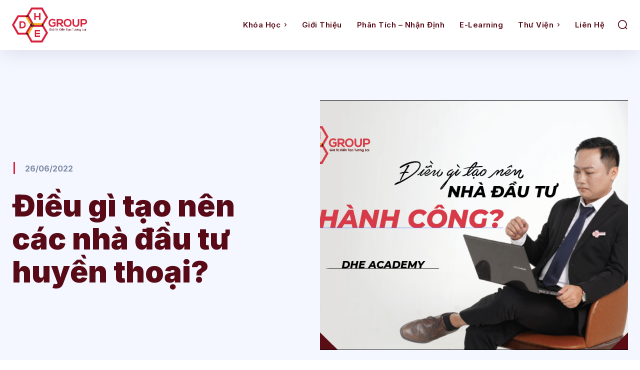

--- FILE ---
content_type: text/html; charset=UTF-8
request_url: https://dhe.edu.vn/dieu-gi-tao-nen-nha-dau-tu-huyen-thoai/
body_size: 65133
content:
<!doctype html >
<html lang="vi">
<head>
    <meta charset="UTF-8" />
    <title>Điều gì tạo nên các nhà đầu tư huyền thoại? - DHE Academy</title>
    <meta name="viewport" content="width=device-width, initial-scale=1.0">
    <link rel="pingback" href="https://dhe.edu.vn/xmlrpc.php" />
        <style>
        #wpadminbar #wp-admin-bar-vtrts_free_top_button .ab-icon:before {
            content: "\f185";
            color: #1DAE22;
            top: 3px;
        }
    </style>
    <meta name='robots' content='index, follow, max-image-preview:large, max-snippet:-1, max-video-preview:-1' />
<link rel="icon" type="image/png" href="https://dhe.edu.vn/wp-content/uploads/2022/07/favicon.png">
	<!-- This site is optimized with the Yoast SEO plugin v23.5 - https://yoast.com/wordpress/plugins/seo/ -->
	<meta name="description" content="Yếu tố tạo nên những NĐT huyền thoại trong giới tài chính. Họ đã từng góp phần làm mưa gió cũng như giữ vững thị trường tài chính toàn cầu." />
	<link rel="canonical" href="https://dhe.edu.vn/dieu-gi-tao-nen-nha-dau-tu-huyen-thoai/" />
	<meta property="og:locale" content="vi_VN" />
	<meta property="og:type" content="article" />
	<meta property="og:title" content="Điều gì tạo nên các nhà đầu tư huyền thoại? - DHE Academy" />
	<meta property="og:description" content="Yếu tố tạo nên những NĐT huyền thoại trong giới tài chính. Họ đã từng góp phần làm mưa gió cũng như giữ vững thị trường tài chính toàn cầu." />
	<meta property="og:url" content="https://dhe.edu.vn/dieu-gi-tao-nen-nha-dau-tu-huyen-thoai/" />
	<meta property="og:site_name" content="DHE Academy" />
	<meta property="article:publisher" content="https://www.facebook.com/DHEacademyvn" />
	<meta property="article:published_time" content="2022-06-26T09:54:01+00:00" />
	<meta property="article:modified_time" content="2023-02-21T09:42:37+00:00" />
	<meta property="og:image" content="https://dhe.edu.vn/wp-content/uploads/2022/06/dieu-gi-tao-nen-nha-dau-tu-thanh-con.jpg" />
	<meta property="og:image:width" content="1082" />
	<meta property="og:image:height" content="640" />
	<meta property="og:image:type" content="image/jpeg" />
	<meta name="author" content="DHE Academy" />
	<meta name="twitter:card" content="summary_large_image" />
	<meta name="twitter:label1" content="Được viết bởi" />
	<meta name="twitter:data1" content="DHE Academy" />
	<meta name="twitter:label2" content="Ước tính thời gian đọc" />
	<meta name="twitter:data2" content="7 phút" />
	<script type="application/ld+json" class="yoast-schema-graph">{"@context":"https://schema.org","@graph":[{"@type":"Article","@id":"https://dhe.edu.vn/dieu-gi-tao-nen-nha-dau-tu-huyen-thoai/#article","isPartOf":{"@id":"https://dhe.edu.vn/dieu-gi-tao-nen-nha-dau-tu-huyen-thoai/"},"author":{"name":"DHE Academy","@id":"https://dhe.edu.vn/#/schema/person/89094b1ca8d9b448724ffd40834db97c"},"headline":"Điều gì tạo nên các nhà đầu tư huyền thoại?","datePublished":"2022-06-26T09:54:01+00:00","dateModified":"2023-02-21T09:42:37+00:00","mainEntityOfPage":{"@id":"https://dhe.edu.vn/dieu-gi-tao-nen-nha-dau-tu-huyen-thoai/"},"wordCount":1973,"commentCount":0,"publisher":{"@id":"https://dhe.edu.vn/#organization"},"image":{"@id":"https://dhe.edu.vn/dieu-gi-tao-nen-nha-dau-tu-huyen-thoai/#primaryimage"},"thumbnailUrl":"https://dhe.edu.vn/wp-content/uploads/2022/06/dieu-gi-tao-nen-nha-dau-tu-thanh-con.jpg","articleSection":["Tài liệu cơ bản"],"inLanguage":"vi","potentialAction":[{"@type":"CommentAction","name":"Comment","target":["https://dhe.edu.vn/dieu-gi-tao-nen-nha-dau-tu-huyen-thoai/#respond"]}]},{"@type":"WebPage","@id":"https://dhe.edu.vn/dieu-gi-tao-nen-nha-dau-tu-huyen-thoai/","url":"https://dhe.edu.vn/dieu-gi-tao-nen-nha-dau-tu-huyen-thoai/","name":"Điều gì tạo nên các nhà đầu tư huyền thoại? - DHE Academy","isPartOf":{"@id":"https://dhe.edu.vn/#website"},"primaryImageOfPage":{"@id":"https://dhe.edu.vn/dieu-gi-tao-nen-nha-dau-tu-huyen-thoai/#primaryimage"},"image":{"@id":"https://dhe.edu.vn/dieu-gi-tao-nen-nha-dau-tu-huyen-thoai/#primaryimage"},"thumbnailUrl":"https://dhe.edu.vn/wp-content/uploads/2022/06/dieu-gi-tao-nen-nha-dau-tu-thanh-con.jpg","datePublished":"2022-06-26T09:54:01+00:00","dateModified":"2023-02-21T09:42:37+00:00","description":"Yếu tố tạo nên những NĐT huyền thoại trong giới tài chính. Họ đã từng góp phần làm mưa gió cũng như giữ vững thị trường tài chính toàn cầu.","breadcrumb":{"@id":"https://dhe.edu.vn/dieu-gi-tao-nen-nha-dau-tu-huyen-thoai/#breadcrumb"},"inLanguage":"vi","potentialAction":[{"@type":"ReadAction","target":["https://dhe.edu.vn/dieu-gi-tao-nen-nha-dau-tu-huyen-thoai/"]}]},{"@type":"ImageObject","inLanguage":"vi","@id":"https://dhe.edu.vn/dieu-gi-tao-nen-nha-dau-tu-huyen-thoai/#primaryimage","url":"https://dhe.edu.vn/wp-content/uploads/2022/06/dieu-gi-tao-nen-nha-dau-tu-thanh-con.jpg","contentUrl":"https://dhe.edu.vn/wp-content/uploads/2022/06/dieu-gi-tao-nen-nha-dau-tu-thanh-con.jpg","width":1082,"height":640},{"@type":"BreadcrumbList","@id":"https://dhe.edu.vn/dieu-gi-tao-nen-nha-dau-tu-huyen-thoai/#breadcrumb","itemListElement":[{"@type":"ListItem","position":1,"name":"Trang chủ","item":"https://dhe.edu.vn/"},{"@type":"ListItem","position":2,"name":"Điều gì tạo nên các nhà đầu tư huyền thoại?"}]},{"@type":"WebSite","@id":"https://dhe.edu.vn/#website","url":"https://dhe.edu.vn/","name":"DHE Academy","description":"Học viện đào tạo đầu tư chứng khoán","publisher":{"@id":"https://dhe.edu.vn/#organization"},"potentialAction":[{"@type":"SearchAction","target":{"@type":"EntryPoint","urlTemplate":"https://dhe.edu.vn/?s={search_term_string}"},"query-input":{"@type":"PropertyValueSpecification","valueRequired":true,"valueName":"search_term_string"}}],"inLanguage":"vi"},{"@type":"Organization","@id":"https://dhe.edu.vn/#organization","name":"DHE Academy","url":"https://dhe.edu.vn/","logo":{"@type":"ImageObject","inLanguage":"vi","@id":"https://dhe.edu.vn/#/schema/logo/image/","url":"http://www.dhe.edu.vn/wp-content/uploads/2022/07/logo.png","contentUrl":"http://www.dhe.edu.vn/wp-content/uploads/2022/07/logo.png","width":1117,"height":524,"caption":"DHE Academy"},"image":{"@id":"https://dhe.edu.vn/#/schema/logo/image/"},"sameAs":["https://www.facebook.com/DHEacademyvn"]},{"@type":"Person","@id":"https://dhe.edu.vn/#/schema/person/89094b1ca8d9b448724ffd40834db97c","name":"DHE Academy","image":{"@type":"ImageObject","inLanguage":"vi","@id":"https://dhe.edu.vn/#/schema/person/image/","url":"https://secure.gravatar.com/avatar/298a98a135ccbeb7c277a4613d4376b3?s=96&d=mm&r=g","contentUrl":"https://secure.gravatar.com/avatar/298a98a135ccbeb7c277a4613d4376b3?s=96&d=mm&r=g","caption":"DHE Academy"},"sameAs":["http://demo.wecreation.vn"],"url":"https://dhe.edu.vn/author/lyagtpkbht/"}]}</script>
	<!-- / Yoast SEO plugin. -->


<link rel='dns-prefetch' href='//stats.wp.com' />
<link rel='dns-prefetch' href='//fonts.googleapis.com' />
<link rel="alternate" type="application/rss+xml" title="Dòng thông tin DHE Academy &raquo;" href="https://dhe.edu.vn/feed/" />
<link rel="alternate" type="application/rss+xml" title="DHE Academy &raquo; Dòng bình luận" href="https://dhe.edu.vn/comments/feed/" />
<link rel="alternate" type="application/rss+xml" title="DHE Academy &raquo; Điều gì tạo nên các nhà đầu tư huyền thoại? Dòng bình luận" href="https://dhe.edu.vn/dieu-gi-tao-nen-nha-dau-tu-huyen-thoai/feed/" />
<script type="text/javascript">
/* <![CDATA[ */
window._wpemojiSettings = {"baseUrl":"https:\/\/s.w.org\/images\/core\/emoji\/15.0.3\/72x72\/","ext":".png","svgUrl":"https:\/\/s.w.org\/images\/core\/emoji\/15.0.3\/svg\/","svgExt":".svg","source":{"concatemoji":"https:\/\/dhe.edu.vn\/wp-includes\/js\/wp-emoji-release.min.js?ver=6.6.4"}};
/*! This file is auto-generated */
!function(i,n){var o,s,e;function c(e){try{var t={supportTests:e,timestamp:(new Date).valueOf()};sessionStorage.setItem(o,JSON.stringify(t))}catch(e){}}function p(e,t,n){e.clearRect(0,0,e.canvas.width,e.canvas.height),e.fillText(t,0,0);var t=new Uint32Array(e.getImageData(0,0,e.canvas.width,e.canvas.height).data),r=(e.clearRect(0,0,e.canvas.width,e.canvas.height),e.fillText(n,0,0),new Uint32Array(e.getImageData(0,0,e.canvas.width,e.canvas.height).data));return t.every(function(e,t){return e===r[t]})}function u(e,t,n){switch(t){case"flag":return n(e,"\ud83c\udff3\ufe0f\u200d\u26a7\ufe0f","\ud83c\udff3\ufe0f\u200b\u26a7\ufe0f")?!1:!n(e,"\ud83c\uddfa\ud83c\uddf3","\ud83c\uddfa\u200b\ud83c\uddf3")&&!n(e,"\ud83c\udff4\udb40\udc67\udb40\udc62\udb40\udc65\udb40\udc6e\udb40\udc67\udb40\udc7f","\ud83c\udff4\u200b\udb40\udc67\u200b\udb40\udc62\u200b\udb40\udc65\u200b\udb40\udc6e\u200b\udb40\udc67\u200b\udb40\udc7f");case"emoji":return!n(e,"\ud83d\udc26\u200d\u2b1b","\ud83d\udc26\u200b\u2b1b")}return!1}function f(e,t,n){var r="undefined"!=typeof WorkerGlobalScope&&self instanceof WorkerGlobalScope?new OffscreenCanvas(300,150):i.createElement("canvas"),a=r.getContext("2d",{willReadFrequently:!0}),o=(a.textBaseline="top",a.font="600 32px Arial",{});return e.forEach(function(e){o[e]=t(a,e,n)}),o}function t(e){var t=i.createElement("script");t.src=e,t.defer=!0,i.head.appendChild(t)}"undefined"!=typeof Promise&&(o="wpEmojiSettingsSupports",s=["flag","emoji"],n.supports={everything:!0,everythingExceptFlag:!0},e=new Promise(function(e){i.addEventListener("DOMContentLoaded",e,{once:!0})}),new Promise(function(t){var n=function(){try{var e=JSON.parse(sessionStorage.getItem(o));if("object"==typeof e&&"number"==typeof e.timestamp&&(new Date).valueOf()<e.timestamp+604800&&"object"==typeof e.supportTests)return e.supportTests}catch(e){}return null}();if(!n){if("undefined"!=typeof Worker&&"undefined"!=typeof OffscreenCanvas&&"undefined"!=typeof URL&&URL.createObjectURL&&"undefined"!=typeof Blob)try{var e="postMessage("+f.toString()+"("+[JSON.stringify(s),u.toString(),p.toString()].join(",")+"));",r=new Blob([e],{type:"text/javascript"}),a=new Worker(URL.createObjectURL(r),{name:"wpTestEmojiSupports"});return void(a.onmessage=function(e){c(n=e.data),a.terminate(),t(n)})}catch(e){}c(n=f(s,u,p))}t(n)}).then(function(e){for(var t in e)n.supports[t]=e[t],n.supports.everything=n.supports.everything&&n.supports[t],"flag"!==t&&(n.supports.everythingExceptFlag=n.supports.everythingExceptFlag&&n.supports[t]);n.supports.everythingExceptFlag=n.supports.everythingExceptFlag&&!n.supports.flag,n.DOMReady=!1,n.readyCallback=function(){n.DOMReady=!0}}).then(function(){return e}).then(function(){var e;n.supports.everything||(n.readyCallback(),(e=n.source||{}).concatemoji?t(e.concatemoji):e.wpemoji&&e.twemoji&&(t(e.twemoji),t(e.wpemoji)))}))}((window,document),window._wpemojiSettings);
/* ]]> */
</script>
<style id='wp-emoji-styles-inline-css' type='text/css'>

	img.wp-smiley, img.emoji {
		display: inline !important;
		border: none !important;
		box-shadow: none !important;
		height: 1em !important;
		width: 1em !important;
		margin: 0 0.07em !important;
		vertical-align: -0.1em !important;
		background: none !important;
		padding: 0 !important;
	}
</style>
<link rel='stylesheet' id='wp-block-library-css' href='https://dhe.edu.vn/wp-includes/css/dist/block-library/style.min.css?ver=6.6.4' type='text/css' media='all' />
<link rel='stylesheet' id='mediaelement-css' href='https://dhe.edu.vn/wp-includes/js/mediaelement/mediaelementplayer-legacy.min.css?ver=4.2.17' type='text/css' media='all' />
<link rel='stylesheet' id='wp-mediaelement-css' href='https://dhe.edu.vn/wp-includes/js/mediaelement/wp-mediaelement.min.css?ver=6.6.4' type='text/css' media='all' />
<style id='jetpack-sharing-buttons-style-inline-css' type='text/css'>
.jetpack-sharing-buttons__services-list{display:flex;flex-direction:row;flex-wrap:wrap;gap:0;list-style-type:none;margin:5px;padding:0}.jetpack-sharing-buttons__services-list.has-small-icon-size{font-size:12px}.jetpack-sharing-buttons__services-list.has-normal-icon-size{font-size:16px}.jetpack-sharing-buttons__services-list.has-large-icon-size{font-size:24px}.jetpack-sharing-buttons__services-list.has-huge-icon-size{font-size:36px}@media print{.jetpack-sharing-buttons__services-list{display:none!important}}.editor-styles-wrapper .wp-block-jetpack-sharing-buttons{gap:0;padding-inline-start:0}ul.jetpack-sharing-buttons__services-list.has-background{padding:1.25em 2.375em}
</style>
<style id='classic-theme-styles-inline-css' type='text/css'>
/*! This file is auto-generated */
.wp-block-button__link{color:#fff;background-color:#32373c;border-radius:9999px;box-shadow:none;text-decoration:none;padding:calc(.667em + 2px) calc(1.333em + 2px);font-size:1.125em}.wp-block-file__button{background:#32373c;color:#fff;text-decoration:none}
</style>
<style id='global-styles-inline-css' type='text/css'>
:root{--wp--preset--aspect-ratio--square: 1;--wp--preset--aspect-ratio--4-3: 4/3;--wp--preset--aspect-ratio--3-4: 3/4;--wp--preset--aspect-ratio--3-2: 3/2;--wp--preset--aspect-ratio--2-3: 2/3;--wp--preset--aspect-ratio--16-9: 16/9;--wp--preset--aspect-ratio--9-16: 9/16;--wp--preset--color--black: #000000;--wp--preset--color--cyan-bluish-gray: #abb8c3;--wp--preset--color--white: #ffffff;--wp--preset--color--pale-pink: #f78da7;--wp--preset--color--vivid-red: #cf2e2e;--wp--preset--color--luminous-vivid-orange: #ff6900;--wp--preset--color--luminous-vivid-amber: #fcb900;--wp--preset--color--light-green-cyan: #7bdcb5;--wp--preset--color--vivid-green-cyan: #00d084;--wp--preset--color--pale-cyan-blue: #8ed1fc;--wp--preset--color--vivid-cyan-blue: #0693e3;--wp--preset--color--vivid-purple: #9b51e0;--wp--preset--gradient--vivid-cyan-blue-to-vivid-purple: linear-gradient(135deg,rgba(6,147,227,1) 0%,rgb(155,81,224) 100%);--wp--preset--gradient--light-green-cyan-to-vivid-green-cyan: linear-gradient(135deg,rgb(122,220,180) 0%,rgb(0,208,130) 100%);--wp--preset--gradient--luminous-vivid-amber-to-luminous-vivid-orange: linear-gradient(135deg,rgba(252,185,0,1) 0%,rgba(255,105,0,1) 100%);--wp--preset--gradient--luminous-vivid-orange-to-vivid-red: linear-gradient(135deg,rgba(255,105,0,1) 0%,rgb(207,46,46) 100%);--wp--preset--gradient--very-light-gray-to-cyan-bluish-gray: linear-gradient(135deg,rgb(238,238,238) 0%,rgb(169,184,195) 100%);--wp--preset--gradient--cool-to-warm-spectrum: linear-gradient(135deg,rgb(74,234,220) 0%,rgb(151,120,209) 20%,rgb(207,42,186) 40%,rgb(238,44,130) 60%,rgb(251,105,98) 80%,rgb(254,248,76) 100%);--wp--preset--gradient--blush-light-purple: linear-gradient(135deg,rgb(255,206,236) 0%,rgb(152,150,240) 100%);--wp--preset--gradient--blush-bordeaux: linear-gradient(135deg,rgb(254,205,165) 0%,rgb(254,45,45) 50%,rgb(107,0,62) 100%);--wp--preset--gradient--luminous-dusk: linear-gradient(135deg,rgb(255,203,112) 0%,rgb(199,81,192) 50%,rgb(65,88,208) 100%);--wp--preset--gradient--pale-ocean: linear-gradient(135deg,rgb(255,245,203) 0%,rgb(182,227,212) 50%,rgb(51,167,181) 100%);--wp--preset--gradient--electric-grass: linear-gradient(135deg,rgb(202,248,128) 0%,rgb(113,206,126) 100%);--wp--preset--gradient--midnight: linear-gradient(135deg,rgb(2,3,129) 0%,rgb(40,116,252) 100%);--wp--preset--font-size--small: 11px;--wp--preset--font-size--medium: 20px;--wp--preset--font-size--large: 32px;--wp--preset--font-size--x-large: 42px;--wp--preset--font-size--regular: 15px;--wp--preset--font-size--larger: 50px;--wp--preset--spacing--20: 0.44rem;--wp--preset--spacing--30: 0.67rem;--wp--preset--spacing--40: 1rem;--wp--preset--spacing--50: 1.5rem;--wp--preset--spacing--60: 2.25rem;--wp--preset--spacing--70: 3.38rem;--wp--preset--spacing--80: 5.06rem;--wp--preset--shadow--natural: 6px 6px 9px rgba(0, 0, 0, 0.2);--wp--preset--shadow--deep: 12px 12px 50px rgba(0, 0, 0, 0.4);--wp--preset--shadow--sharp: 6px 6px 0px rgba(0, 0, 0, 0.2);--wp--preset--shadow--outlined: 6px 6px 0px -3px rgba(255, 255, 255, 1), 6px 6px rgba(0, 0, 0, 1);--wp--preset--shadow--crisp: 6px 6px 0px rgba(0, 0, 0, 1);}:where(.is-layout-flex){gap: 0.5em;}:where(.is-layout-grid){gap: 0.5em;}body .is-layout-flex{display: flex;}.is-layout-flex{flex-wrap: wrap;align-items: center;}.is-layout-flex > :is(*, div){margin: 0;}body .is-layout-grid{display: grid;}.is-layout-grid > :is(*, div){margin: 0;}:where(.wp-block-columns.is-layout-flex){gap: 2em;}:where(.wp-block-columns.is-layout-grid){gap: 2em;}:where(.wp-block-post-template.is-layout-flex){gap: 1.25em;}:where(.wp-block-post-template.is-layout-grid){gap: 1.25em;}.has-black-color{color: var(--wp--preset--color--black) !important;}.has-cyan-bluish-gray-color{color: var(--wp--preset--color--cyan-bluish-gray) !important;}.has-white-color{color: var(--wp--preset--color--white) !important;}.has-pale-pink-color{color: var(--wp--preset--color--pale-pink) !important;}.has-vivid-red-color{color: var(--wp--preset--color--vivid-red) !important;}.has-luminous-vivid-orange-color{color: var(--wp--preset--color--luminous-vivid-orange) !important;}.has-luminous-vivid-amber-color{color: var(--wp--preset--color--luminous-vivid-amber) !important;}.has-light-green-cyan-color{color: var(--wp--preset--color--light-green-cyan) !important;}.has-vivid-green-cyan-color{color: var(--wp--preset--color--vivid-green-cyan) !important;}.has-pale-cyan-blue-color{color: var(--wp--preset--color--pale-cyan-blue) !important;}.has-vivid-cyan-blue-color{color: var(--wp--preset--color--vivid-cyan-blue) !important;}.has-vivid-purple-color{color: var(--wp--preset--color--vivid-purple) !important;}.has-black-background-color{background-color: var(--wp--preset--color--black) !important;}.has-cyan-bluish-gray-background-color{background-color: var(--wp--preset--color--cyan-bluish-gray) !important;}.has-white-background-color{background-color: var(--wp--preset--color--white) !important;}.has-pale-pink-background-color{background-color: var(--wp--preset--color--pale-pink) !important;}.has-vivid-red-background-color{background-color: var(--wp--preset--color--vivid-red) !important;}.has-luminous-vivid-orange-background-color{background-color: var(--wp--preset--color--luminous-vivid-orange) !important;}.has-luminous-vivid-amber-background-color{background-color: var(--wp--preset--color--luminous-vivid-amber) !important;}.has-light-green-cyan-background-color{background-color: var(--wp--preset--color--light-green-cyan) !important;}.has-vivid-green-cyan-background-color{background-color: var(--wp--preset--color--vivid-green-cyan) !important;}.has-pale-cyan-blue-background-color{background-color: var(--wp--preset--color--pale-cyan-blue) !important;}.has-vivid-cyan-blue-background-color{background-color: var(--wp--preset--color--vivid-cyan-blue) !important;}.has-vivid-purple-background-color{background-color: var(--wp--preset--color--vivid-purple) !important;}.has-black-border-color{border-color: var(--wp--preset--color--black) !important;}.has-cyan-bluish-gray-border-color{border-color: var(--wp--preset--color--cyan-bluish-gray) !important;}.has-white-border-color{border-color: var(--wp--preset--color--white) !important;}.has-pale-pink-border-color{border-color: var(--wp--preset--color--pale-pink) !important;}.has-vivid-red-border-color{border-color: var(--wp--preset--color--vivid-red) !important;}.has-luminous-vivid-orange-border-color{border-color: var(--wp--preset--color--luminous-vivid-orange) !important;}.has-luminous-vivid-amber-border-color{border-color: var(--wp--preset--color--luminous-vivid-amber) !important;}.has-light-green-cyan-border-color{border-color: var(--wp--preset--color--light-green-cyan) !important;}.has-vivid-green-cyan-border-color{border-color: var(--wp--preset--color--vivid-green-cyan) !important;}.has-pale-cyan-blue-border-color{border-color: var(--wp--preset--color--pale-cyan-blue) !important;}.has-vivid-cyan-blue-border-color{border-color: var(--wp--preset--color--vivid-cyan-blue) !important;}.has-vivid-purple-border-color{border-color: var(--wp--preset--color--vivid-purple) !important;}.has-vivid-cyan-blue-to-vivid-purple-gradient-background{background: var(--wp--preset--gradient--vivid-cyan-blue-to-vivid-purple) !important;}.has-light-green-cyan-to-vivid-green-cyan-gradient-background{background: var(--wp--preset--gradient--light-green-cyan-to-vivid-green-cyan) !important;}.has-luminous-vivid-amber-to-luminous-vivid-orange-gradient-background{background: var(--wp--preset--gradient--luminous-vivid-amber-to-luminous-vivid-orange) !important;}.has-luminous-vivid-orange-to-vivid-red-gradient-background{background: var(--wp--preset--gradient--luminous-vivid-orange-to-vivid-red) !important;}.has-very-light-gray-to-cyan-bluish-gray-gradient-background{background: var(--wp--preset--gradient--very-light-gray-to-cyan-bluish-gray) !important;}.has-cool-to-warm-spectrum-gradient-background{background: var(--wp--preset--gradient--cool-to-warm-spectrum) !important;}.has-blush-light-purple-gradient-background{background: var(--wp--preset--gradient--blush-light-purple) !important;}.has-blush-bordeaux-gradient-background{background: var(--wp--preset--gradient--blush-bordeaux) !important;}.has-luminous-dusk-gradient-background{background: var(--wp--preset--gradient--luminous-dusk) !important;}.has-pale-ocean-gradient-background{background: var(--wp--preset--gradient--pale-ocean) !important;}.has-electric-grass-gradient-background{background: var(--wp--preset--gradient--electric-grass) !important;}.has-midnight-gradient-background{background: var(--wp--preset--gradient--midnight) !important;}.has-small-font-size{font-size: var(--wp--preset--font-size--small) !important;}.has-medium-font-size{font-size: var(--wp--preset--font-size--medium) !important;}.has-large-font-size{font-size: var(--wp--preset--font-size--large) !important;}.has-x-large-font-size{font-size: var(--wp--preset--font-size--x-large) !important;}
:where(.wp-block-post-template.is-layout-flex){gap: 1.25em;}:where(.wp-block-post-template.is-layout-grid){gap: 1.25em;}
:where(.wp-block-columns.is-layout-flex){gap: 2em;}:where(.wp-block-columns.is-layout-grid){gap: 2em;}
:root :where(.wp-block-pullquote){font-size: 1.5em;line-height: 1.6;}
</style>
<link rel='stylesheet' id='contact-form-7-css' href='https://dhe.edu.vn/wp-content/plugins/contact-form-7/includes/css/styles.css?ver=5.9.8' type='text/css' media='all' />
<link rel='stylesheet' id='td-plugin-multi-purpose-css' href='https://dhe.edu.vn/wp-content/plugins/td-composer/td-multi-purpose/style.css?ver=def8edc4e13d95bdf49953a9dce2f608' type='text/css' media='all' />
<link rel='stylesheet' id='google-fonts-style-css' href='https://fonts.googleapis.com/css?family=Inter%3A400%7COpen+Sans%3A400%2C600%2C700%7CRoboto%3A400%2C600%2C700%7CInter%3A700%2C600%2C900%2C400%7CInter%3A700%2C400%2C500%2C900%2C600&#038;display=swap&#038;ver=12.6.8' type='text/css' media='all' />
<link rel='stylesheet' id='font_awesome-css' href='https://dhe.edu.vn/wp-content/plugins/td-composer/assets/fonts/font-awesome/font-awesome.css?ver=def8edc4e13d95bdf49953a9dce2f608' type='text/css' media='all' />
<link rel='stylesheet' id='td-theme-css' href='https://dhe.edu.vn/wp-content/themes/Newspaper/style.css?ver=12.6.8' type='text/css' media='all' />
<style id='td-theme-inline-css' type='text/css'>@media (max-width:767px){.td-header-desktop-wrap{display:none}}@media (min-width:767px){.td-header-mobile-wrap{display:none}}</style>
<link rel='stylesheet' id='td-legacy-framework-front-style-css' href='https://dhe.edu.vn/wp-content/plugins/td-composer/legacy/Newspaper/assets/css/td_legacy_main.css?ver=def8edc4e13d95bdf49953a9dce2f608' type='text/css' media='all' />
<link rel='stylesheet' id='tdb_style_cloud_templates_front-css' href='https://dhe.edu.vn/wp-content/plugins/td-cloud-library/assets/css/tdb_main.css?ver=b33652f2535d2f3812f59e306e26300d' type='text/css' media='all' />
<script type="text/javascript" id="ahc_front_js-js-extra">
/* <![CDATA[ */
var ahc_ajax_front = {"ajax_url":"https:\/\/dhe.edu.vn\/wp-admin\/admin-ajax.php","page_id":"8986","page_title":"\u0110i\u1ec1u g\u00ec t\u1ea1o n\u00ean c\u00e1c nh\u00e0 \u0111\u1ea7u t\u01b0 huy\u1ec1n tho\u1ea1i?","post_type":"post"};
/* ]]> */
</script>
<script type="text/javascript" src="https://dhe.edu.vn/wp-content/plugins/visitors-traffic-real-time-statistics/js/front.js?ver=6.6.4" id="ahc_front_js-js"></script>
<script type="text/javascript" src="https://dhe.edu.vn/wp-includes/js/jquery/jquery.min.js?ver=3.7.1" id="jquery-core-js"></script>
<script type="text/javascript" src="https://dhe.edu.vn/wp-includes/js/jquery/jquery-migrate.min.js?ver=3.4.1" id="jquery-migrate-js"></script>
<link rel="https://api.w.org/" href="https://dhe.edu.vn/wp-json/" /><link rel="alternate" title="JSON" type="application/json" href="https://dhe.edu.vn/wp-json/wp/v2/posts/8986" /><link rel="EditURI" type="application/rsd+xml" title="RSD" href="https://dhe.edu.vn/xmlrpc.php?rsd" />
<meta name="generator" content="WordPress 6.6.4" />
<link rel='shortlink' href='https://dhe.edu.vn/?p=8986' />
<link rel="alternate" title="oNhúng (JSON)" type="application/json+oembed" href="https://dhe.edu.vn/wp-json/oembed/1.0/embed?url=https%3A%2F%2Fdhe.edu.vn%2Fdieu-gi-tao-nen-nha-dau-tu-huyen-thoai%2F" />
<link rel="alternate" title="oNhúng (XML)" type="text/xml+oembed" href="https://dhe.edu.vn/wp-json/oembed/1.0/embed?url=https%3A%2F%2Fdhe.edu.vn%2Fdieu-gi-tao-nen-nha-dau-tu-huyen-thoai%2F&#038;format=xml" />
	<style>img#wpstats{display:none}</style>
		    <script>
        window.tdb_global_vars = {"wpRestUrl":"https:\/\/dhe.edu.vn\/wp-json\/","permalinkStructure":"\/%postname%\/"};
        window.tdb_p_autoload_vars = {"isAjax":false,"isAdminBarShowing":false,"autoloadStatus":"off","origPostEditUrl":null};
    </script>
    
    <style id="tdb-global-colors">:root{--accent-color:#fff;--blck-custom-color-1:#580a17;--blck-custom-color-2:#d9213d;--blck-custom-color-3:#7c89a0;--blck-custom-color-4:#f1b025}</style>

    
	            <style id="tdb-global-fonts">
                
:root{--blck-global-font-1:Inter;--blck-global-font-2:Inter;}
            </style>
            
<!-- JS generated by theme -->

<script type="text/javascript" id="td-generated-header-js">
    
    

	    var tdBlocksArray = []; //here we store all the items for the current page

	    // td_block class - each ajax block uses a object of this class for requests
	    function tdBlock() {
		    this.id = '';
		    this.block_type = 1; //block type id (1-234 etc)
		    this.atts = '';
		    this.td_column_number = '';
		    this.td_current_page = 1; //
		    this.post_count = 0; //from wp
		    this.found_posts = 0; //from wp
		    this.max_num_pages = 0; //from wp
		    this.td_filter_value = ''; //current live filter value
		    this.is_ajax_running = false;
		    this.td_user_action = ''; // load more or infinite loader (used by the animation)
		    this.header_color = '';
		    this.ajax_pagination_infinite_stop = ''; //show load more at page x
	    }

        // td_js_generator - mini detector
        ( function () {
            var htmlTag = document.getElementsByTagName("html")[0];

	        if ( navigator.userAgent.indexOf("MSIE 10.0") > -1 ) {
                htmlTag.className += ' ie10';
            }

            if ( !!navigator.userAgent.match(/Trident.*rv\:11\./) ) {
                htmlTag.className += ' ie11';
            }

	        if ( navigator.userAgent.indexOf("Edge") > -1 ) {
                htmlTag.className += ' ieEdge';
            }

            if ( /(iPad|iPhone|iPod)/g.test(navigator.userAgent) ) {
                htmlTag.className += ' td-md-is-ios';
            }

            var user_agent = navigator.userAgent.toLowerCase();
            if ( user_agent.indexOf("android") > -1 ) {
                htmlTag.className += ' td-md-is-android';
            }

            if ( -1 !== navigator.userAgent.indexOf('Mac OS X')  ) {
                htmlTag.className += ' td-md-is-os-x';
            }

            if ( /chrom(e|ium)/.test(navigator.userAgent.toLowerCase()) ) {
               htmlTag.className += ' td-md-is-chrome';
            }

            if ( -1 !== navigator.userAgent.indexOf('Firefox') ) {
                htmlTag.className += ' td-md-is-firefox';
            }

            if ( -1 !== navigator.userAgent.indexOf('Safari') && -1 === navigator.userAgent.indexOf('Chrome') ) {
                htmlTag.className += ' td-md-is-safari';
            }

            if( -1 !== navigator.userAgent.indexOf('IEMobile') ){
                htmlTag.className += ' td-md-is-iemobile';
            }

        })();

        var tdLocalCache = {};

        ( function () {
            "use strict";

            tdLocalCache = {
                data: {},
                remove: function (resource_id) {
                    delete tdLocalCache.data[resource_id];
                },
                exist: function (resource_id) {
                    return tdLocalCache.data.hasOwnProperty(resource_id) && tdLocalCache.data[resource_id] !== null;
                },
                get: function (resource_id) {
                    return tdLocalCache.data[resource_id];
                },
                set: function (resource_id, cachedData) {
                    tdLocalCache.remove(resource_id);
                    tdLocalCache.data[resource_id] = cachedData;
                }
            };
        })();

    
    
var td_viewport_interval_list=[{"limitBottom":767,"sidebarWidth":228},{"limitBottom":1018,"sidebarWidth":300},{"limitBottom":1140,"sidebarWidth":324}];
var td_animation_stack_effect="type0";
var tds_animation_stack=true;
var td_animation_stack_specific_selectors=".entry-thumb, img, .td-lazy-img";
var td_animation_stack_general_selectors=".td-animation-stack img, .td-animation-stack .entry-thumb, .post img, .td-animation-stack .td-lazy-img";
var tdc_is_installed="yes";
var td_ajax_url="https:\/\/dhe.edu.vn\/wp-admin\/admin-ajax.php?td_theme_name=Newspaper&v=12.6.8";
var td_get_template_directory_uri="https:\/\/dhe.edu.vn\/wp-content\/plugins\/td-composer\/legacy\/common";
var tds_snap_menu="";
var tds_logo_on_sticky="";
var tds_header_style="";
var td_please_wait="Vui l\u00f2ng ch\u1edd...";
var td_email_user_pass_incorrect="Ng\u01b0\u1eddi d\u00f9ng ho\u1eb7c m\u1eadt kh\u1ea9u kh\u00f4ng ch\u00ednh x\u00e1c!";
var td_email_user_incorrect="Email ho\u1eb7c t\u00e0i kho\u1ea3n kh\u00f4ng ch\u00ednh x\u00e1c!";
var td_email_incorrect="Email kh\u00f4ng \u0111\u00fang!";
var td_user_incorrect="T\u00ean ng\u01b0\u1eddi d\u00f9ng kh\u00f4ng ch\u00ednh x\u00e1c!";
var td_email_user_empty="Email ho\u1eb7c t\u00ean ng\u01b0\u1eddi d\u00f9ng tr\u1ed1ng!";
var td_pass_empty="V\u01b0\u1ee3t qua tr\u1ed1ng!";
var td_pass_pattern_incorrect="M\u1eabu \u0111\u01b0\u1eddng chuy\u1ec1n kh\u00f4ng h\u1ee3p l\u1ec7!";
var td_retype_pass_incorrect="Retyped Pass incorrect!";
var tds_more_articles_on_post_enable="";
var tds_more_articles_on_post_time_to_wait="";
var tds_more_articles_on_post_pages_distance_from_top=0;
var tds_captcha="";
var tds_theme_color_site_wide="#d9213d";
var tds_smart_sidebar="";
var tdThemeName="Newspaper";
var tdThemeNameWl="Newspaper";
var td_magnific_popup_translation_tPrev="Tr\u01b0\u1edbc (Left arrow key)";
var td_magnific_popup_translation_tNext="Ti\u1ebfp (Right arrow key)";
var td_magnific_popup_translation_tCounter="%curr% c\u1ee7a %total%";
var td_magnific_popup_translation_ajax_tError="Kh\u00f4ng th\u1ec3 t\u1ea3i n\u1ed9i dung t\u1ea1i %url%";
var td_magnific_popup_translation_image_tError="Kh\u00f4ng th\u1ec3 t\u1ea3i \u1ea3nh #%curr%";
var tdBlockNonce="bcb5ac41e7";
var tdMobileMenu="enabled";
var tdMobileSearch="enabled";
var tdDateNamesI18n={"month_names":["Th\u00e1ng M\u1ed9t","Th\u00e1ng hai","Th\u00e1ng ba","Th\u00e1ng t\u01b0","Th\u00e1ng n\u0103m","Th\u00e1ng s\u00e1u","Th\u00e1ng b\u1ea3y","Th\u00e1ng t\u00e1m","Th\u00e1ng ch\u00edn","Th\u00e1ng m\u01b0\u1eddi","Th\u00e1ng m\u01b0\u1eddi m\u1ed9t","Th\u00e1ng m\u01b0\u1eddi hai"],"month_names_short":["Th1","Th2","Th3","Th4","Th5","Th6","Th7","Th8","Th9","Th10","Th11","Th12"],"day_names":["Ch\u1ee7 Nh\u1eadt","Th\u1ee9 hai","Th\u1ee9 ba","Th\u1ee9 t\u01b0","Th\u1ee9 n\u0103m","Th\u1ee9 s\u00e1u","Th\u1ee9 b\u1ea3y"],"day_names_short":["CN","T2","T3","T4","T5","T6","T7"]};
var tdb_modal_confirm="Save";
var tdb_modal_cancel="Cancel";
var tdb_modal_confirm_alt="Yes";
var tdb_modal_cancel_alt="No";
var td_deploy_mode="deploy";
var td_ad_background_click_link="";
var td_ad_background_click_target="";
</script>


<!-- Header style compiled by theme -->

<style>.td-mobile-content .td-mobile-main-menu>li>a{font-family:Inter}.td-mobile-content .sub-menu a{font-family:Inter}#td-mobile-nav,#td-mobile-nav .wpb_button,.td-search-wrap-mob{font-family:Inter}.td-page-title,.td-category-title-holder .td-page-title{font-family:Inter}.td-page-content p,.td-page-content li,.td-page-content .td_block_text_with_title,.wpb_text_column p{font-family:Inter}.td-page-content h1,.wpb_text_column h1{font-family:Inter}.td-page-content h2,.wpb_text_column h2{font-family:Inter}.td-page-content h3,.wpb_text_column h3{font-family:Inter}.td-page-content h4,.wpb_text_column h4{font-family:Inter}.td-page-content h5,.wpb_text_column h5{font-family:Inter}.td-page-content h6,.wpb_text_column h6{font-family:Inter}body,p{font-family:Inter}.white-popup-block,.white-popup-block .wpb_button{font-family:Inter}.woocommerce{font-family:Inter}:root{--td_excl_label:'LOẠI TRỪ';--td_theme_color:#d9213d;--td_slider_text:rgba(217,33,61,0.7);--td_mobile_menu_color:#052c54;--td_mobile_gradient_one_mob:rgba(255,255,255,0.75);--td_mobile_gradient_two_mob:rgba(255,255,255,0.85);--td_mobile_text_active_color:#5325ea;--td_mobile_button_background_mob:#f83aff;--td_mobile_button_color_mob:#ffffff;--td_mobile_text_color:#052c54;--td_login_text_color:#052c54;--td_login_button_background:#5325ea;--td_login_button_color:#ffffff;--td_login_hover_background:#f83aff;--td_login_hover_color:#ffffff;--td_login_gradient_one:rgba(255,255,255,0.75);--td_login_gradient_two:rgba(255,255,255,0.85)}</style>

<!-- Google tag (gtag.js) -->
<script async src="https://www.googletagmanager.com/gtag/js?id=G-Y1LSR9LJLM"></script>
<script>
  window.dataLayer = window.dataLayer || [];
  function gtag(){dataLayer.push(arguments);}
  gtag('js', new Date());

  gtag('config', 'G-Y1LSR9LJLM');
</script>
<!-- Button style compiled by theme -->

<style>.tdm-btn-style1{background-color:#d9213d}.tdm-btn-style2:before{border-color:#d9213d}.tdm-btn-style2{color:#d9213d}.tdm-btn-style3{-webkit-box-shadow:0 2px 16px #d9213d;-moz-box-shadow:0 2px 16px #d9213d;box-shadow:0 2px 16px #d9213d}.tdm-btn-style3:hover{-webkit-box-shadow:0 4px 26px #d9213d;-moz-box-shadow:0 4px 26px #d9213d;box-shadow:0 4px 26px #d9213d}</style>

	<style id="tdw-css-placeholder">input[type=submit]{width:100%;background-color:#f4b045;font-size:20px;font-family:'inter',sans-serif;padding:10px 15px}textarea{font-size:16px}input[type=text],input[type=url],input[type=tel],input[type=email]{font-size:16px}</style></head>

<body class="post-template-default single single-post postid-8986 single-format-standard dieu-gi-tao-nen-nha-dau-tu-huyen-thoai global-block-template-1 tdb_template_9005 tdb-template  tdc-header-template  tdc-footer-template td-animation-stack-type0 td-full-layout" itemscope="itemscope" itemtype="https://schema.org/WebPage">

    <div class="td-scroll-up" data-style="style1"><i class="td-icon-menu-up"></i></div>
    <div class="td-menu-background" style="visibility:hidden"></div>
<div id="td-mobile-nav" style="visibility:hidden">
    <div class="td-mobile-container">
        <!-- mobile menu top section -->
        <div class="td-menu-socials-wrap">
            <!-- socials -->
            <div class="td-menu-socials">
                            </div>
            <!-- close button -->
            <div class="td-mobile-close">
                <span><i class="td-icon-close-mobile"></i></span>
            </div>
        </div>

        <!-- login section -->
                    <div class="td-menu-login-section">
                
    <div class="td-guest-wrap">
        <div class="td-menu-login"><a id="login-link-mob">Đăng nhập</a></div>
    </div>
            </div>
        
        <!-- menu section -->
        <div class="td-mobile-content">
            <div class="menu-td-demo-header-menu-container"><ul id="menu-td-demo-header-menu-2" class="td-mobile-main-menu"><li class="menu-item menu-item-type-custom menu-item-object-custom menu-item-first menu-item-9011"><a>Khóa học</a></li>
<li class="menu-item menu-item-type-post_type menu-item-object-page menu-item-9012"><a href="https://dhe.edu.vn/gioi-thieu/">Giới thiệu</a></li>
<li class="menu-item menu-item-type-taxonomy menu-item-object-category menu-item-10517"><a href="https://dhe.edu.vn/chuyen-muc/phan-tich-nhan-dinh/">Phân tích &#8211; Nhận định</a></li>
<li class="menu-item menu-item-type-custom menu-item-object-custom menu-item-9110"><a href="https://learning.dhe.edu.vn/">E-learning</a></li>
<li class="menu-item menu-item-type-custom menu-item-object-custom menu-item-has-children menu-item-9014"><a href="#">Thư viện<i class="td-icon-menu-right td-element-after"></i></a>
<ul class="sub-menu">
	<li class="menu-item menu-item-type-taxonomy menu-item-object-category current-post-ancestor current-menu-parent current-post-parent menu-item-9128"><a href="https://dhe.edu.vn/chuyen-muc/tai-lieu-co-ban/">Tài liệu cơ bản</a></li>
</ul>
</li>
<li class="menu-item menu-item-type-post_type menu-item-object-page menu-item-9018"><a href="https://dhe.edu.vn/lien-he/">Liên hệ</a></li>
</ul></div>        </div>
    </div>

    <!-- register/login section -->
            <div id="login-form-mobile" class="td-register-section">
            
            <div id="td-login-mob" class="td-login-animation td-login-hide-mob">
            	<!-- close button -->
	            <div class="td-login-close">
	                <span class="td-back-button"><i class="td-icon-read-down"></i></span>
	                <div class="td-login-title">Đăng nhập</div>
	                <!-- close button -->
		            <div class="td-mobile-close">
		                <span><i class="td-icon-close-mobile"></i></span>
		            </div>
	            </div>
	            <form class="td-login-form-wrap" action="#" method="post">
	                <div class="td-login-panel-title"><span>Hoan nghênh!</span>đăng nhập vào tài khoản của bạn</div>
	                <div class="td_display_err"></div>
	                <div class="td-login-inputs"><input class="td-login-input" autocomplete="username" type="text" name="login_email" id="login_email-mob" value="" required><label for="login_email-mob">Tài khoản</label></div>
	                <div class="td-login-inputs"><input class="td-login-input" autocomplete="current-password" type="password" name="login_pass" id="login_pass-mob" value="" required><label for="login_pass-mob">mật khẩu của bạn</label></div>
	                <input type="button" name="login_button" id="login_button-mob" class="td-login-button" value="Đăng nhập">
	                
					
	                <div class="td-login-info-text">
	                <a href="#" id="forgot-pass-link-mob">Quên mật khẩu?</a>
	                </div>
	                <div class="td-login-register-link">
	                
	                </div>
	                
	                

                </form>
            </div>

            
            
            
            
            <div id="td-forgot-pass-mob" class="td-login-animation td-login-hide-mob">
                <!-- close button -->
	            <div class="td-forgot-pass-close">
	                <a href="#" aria-label="Back" class="td-back-button"><i class="td-icon-read-down"></i></a>
	                <div class="td-login-title">Khôi phục mật khẩu</div>
	            </div>
	            <div class="td-login-form-wrap">
	                <div class="td-login-panel-title">Khởi tạo mật khẩu</div>
	                <div class="td_display_err"></div>
	                <div class="td-login-inputs"><input class="td-login-input" type="text" name="forgot_email" id="forgot_email-mob" value="" required><label for="forgot_email-mob">email của bạn</label></div>
	                <input type="button" name="forgot_button" id="forgot_button-mob" class="td-login-button" value="Gửi Tôi Pass">
                </div>
            </div>
        </div>
    </div><div class="td-search-background" style="visibility:hidden"></div>
<div class="td-search-wrap-mob" style="visibility:hidden">
	<div class="td-drop-down-search">
		<form method="get" class="td-search-form" action="https://dhe.edu.vn/">
			<!-- close button -->
			<div class="td-search-close">
				<span><i class="td-icon-close-mobile"></i></span>
			</div>
			<div role="search" class="td-search-input">
				<span>TÌM KIẾM</span>
				<input id="td-header-search-mob" type="text" value="" name="s" autocomplete="off" />
			</div>
		</form>
		<div id="td-aj-search-mob" class="td-ajax-search-flex"></div>
	</div>
</div>
    <div id="td-outer-wrap" class="td-theme-wrap">

                    <div class="td-header-template-wrap" style="position: relative">
                                <div class="td-header-mobile-wrap ">
                    <div id="tdi_1" class="tdc-zone"><div class="tdc_zone tdi_2  wpb_row td-pb-row"  >
<style scoped>.tdi_2{min-height:0}.td-header-mobile-wrap{position:relative;width:100%}</style><div id="tdi_3" class="tdc-row stretch_row_content td-stretch-content"><div class="vc_row tdi_4  wpb_row td-pb-row tdc-element-style" >
<style scoped>.tdi_4,.tdi_4 .tdc-columns{min-height:0}.tdi_4:before{display:block;width:100vw;height:100%;position:absolute;left:50%;transform:translateX(-50%);box-shadow:0px 4px 10px 0px rgba(2,2,71,0.15);z-index:20;pointer-events:none;top:0}.tdi_4,.tdi_4 .tdc-columns{display:flex;flex-direction:row;flex-wrap:nowrap;justify-content:flex-start;align-items:center}.tdi_4 .tdc-columns{width:100%}.tdi_4:before,.tdi_4:after{display:none}@media (min-width:768px){.tdi_4{margin-left:-0px;margin-right:-0px}.tdi_4 .tdc-row-video-background-error,.tdi_4>.vc_column,.tdi_4>.tdc-columns>.vc_column{padding-left:0px;padding-right:0px}}.tdi_4{position:relative}.tdi_4 .td_block_wrap{text-align:left}</style>
<div class="tdi_3_rand_style td-element-style" ><div class="td-element-style-before"><style>.tdi_3_rand_style>.td-element-style-before{content:''!important;width:100%!important;height:100%!important;position:absolute!important;top:0!important;left:0!important;display:block!important;z-index:0!important;border-color:rgba(255,255,255,0.16)!important;background-position:center center!important;border-style:solid!important;border-width:0!important;background-size:cover!important}</style></div><style>.tdi_3_rand_style{background-color:#ffffff!important}</style></div><div class="vc_column tdi_6  wpb_column vc_column_container tdc-column td-pb-span4">
<style scoped>.tdi_6{vertical-align:baseline}.tdi_6>.wpb_wrapper,.tdi_6>.wpb_wrapper>.tdc-elements{display:block}.tdi_6>.wpb_wrapper>.tdc-elements{width:100%}.tdi_6>.wpb_wrapper>.vc_row_inner{width:auto}.tdi_6>.wpb_wrapper{width:auto;height:auto}.tdi_6{width:64%!important;justify-content:center!important;text-align:center!important}@media (min-width:1019px) and (max-width:1140px){.tdi_6{width:72%!important}}@media (min-width:768px) and (max-width:1018px){.tdi_6{width:78%!important}}</style><div class="wpb_wrapper" ><div class="td_block_wrap tdb_header_logo tdi_7 td-pb-border-top td_block_template_1 tdb-header-align"  data-td-block-uid="tdi_7" >
<style>@media (max-width:767px){.tdi_7{margin-left:-10px!important;padding-top:10px!important;padding-bottom:10px!important}}</style>
<style>.tdb-header-align{vertical-align:middle}.tdb_header_logo{margin-bottom:0;clear:none}.tdb_header_logo .tdb-logo-a,.tdb_header_logo h1{display:flex;pointer-events:auto;align-items:flex-start}.tdb_header_logo h1{margin:0;line-height:0}.tdb_header_logo .tdb-logo-img-wrap img{display:block}.tdb_header_logo .tdb-logo-svg-wrap+.tdb-logo-img-wrap{display:none}.tdb_header_logo .tdb-logo-svg-wrap svg{width:50px;display:block;transition:fill .3s ease}.tdb_header_logo .tdb-logo-text-wrap{display:flex}.tdb_header_logo .tdb-logo-text-title,.tdb_header_logo .tdb-logo-text-tagline{-webkit-transition:all 0.2s ease;transition:all 0.2s ease}.tdb_header_logo .tdb-logo-text-title{background-size:cover;background-position:center center;font-size:75px;font-family:serif;line-height:1.1;color:#222;white-space:nowrap}.tdb_header_logo .tdb-logo-text-tagline{margin-top:2px;font-size:12px;font-family:serif;letter-spacing:1.8px;line-height:1;color:#767676}.tdb_header_logo .tdb-logo-icon{position:relative;font-size:46px;color:#000}.tdb_header_logo .tdb-logo-icon-svg{line-height:0}.tdb_header_logo .tdb-logo-icon-svg svg{width:46px;height:auto}.tdb_header_logo .tdb-logo-icon-svg svg,.tdb_header_logo .tdb-logo-icon-svg svg *{fill:#000}.tdi_7 .tdb-logo-a,.tdi_7 h1{flex-direction:row;align-items:center;justify-content:flex-start}.tdi_7 .tdb-logo-svg-wrap{max-width:46px;margin-top:0px;margin-bottom:0px;margin-right:8px;margin-left:0px}.tdi_7 .tdb-logo-svg-wrap svg{width:46px!important;height:auto}.tdi_7 .tdb-logo-svg-wrap:first-child{margin-top:0;margin-left:0}.tdi_7 .tdb-logo-svg-wrap:last-child{margin-bottom:0;margin-right:0}.tdi_7 .tdb-logo-svg-wrap+.tdb-logo-img-wrap{display:none}.tdi_7 .tdb-logo-img-wrap{display:block}.tdi_7 .tdb-logo-text-tagline{margin-top:0px;margin-left:0;display:none}.tdi_7 .tdb-logo-text-title{display:block;color:var(--blck-custom-color-1);font-family:var(--blck-global-font-1)!important;font-size:23px!important;line-height:1!important;font-weight:700!important;}.tdi_7 .tdb-logo-text-wrap{flex-direction:column;align-items:flex-start}.tdi_7 .tdb-logo-icon{top:0px;display:none;color:#ffffff}.tdi_7 .tdb-logo-svg-wrap>*{fill:var(--blck-custom-color-1)}.tdi_7 .tdb-logo-icon-svg svg,.tdi_7 .tdb-logo-icon-svg svg *{fill:#ffffff}@media (max-width:767px){.tdb_header_logo .tdb-logo-text-title{font-size:36px}}@media (max-width:767px){.tdb_header_logo .tdb-logo-text-tagline{font-size:11px}}@media (min-width:1019px) and (max-width:1140px){.tdi_7 .tdb-logo-svg-wrap{max-width:36px;margin-right:6px}.tdi_7 .tdb-logo-svg-wrap svg{width:36px!important;height:auto}.tdi_7 .tdb-logo-svg-wrap:last-child{margin-right:0}.tdi_7 .tdb-logo-text-title{font-size:18px!important;}}@media (min-width:768px) and (max-width:1018px){.tdi_7 .tdb-logo-svg-wrap{max-width:30px;margin-right:5px}.tdi_7 .tdb-logo-svg-wrap svg{width:30px!important;height:auto}.tdi_7 .tdb-logo-svg-wrap:last-child{margin-right:0}.tdi_7 .tdb-logo-text-title{font-size:15px!important;}}@media (max-width:767px){.tdi_7 .tdb-logo-svg-wrap{max-width:40px;margin-right:6px;display:none}.tdi_7 .tdb-logo-svg-wrap svg{width:40px!important;height:auto}.tdi_7 .tdb-logo-svg-wrap:last-child{margin-right:0}.tdi_7 .tdb-logo-svg-wrap+.tdb-logo-img-wrap{display:block}.tdi_7 .tdb-logo-img{max-width:50%}.tdi_7 .tdb-logo-text-title{font-size:19px!important;}}</style><div class="tdb-block-inner td-fix-index"><a class="tdb-logo-a" href="https://dhe.edu.vn/" aria-label="Logo"><span class="tdb-logo-svg-wrap"><?xml version="1.0" encoding="utf-8"?>
<!-- Generator: Adobe Illustrator 26.1.0, SVG Export Plug-In . SVG Version: 6.00 Build 0)  -->
<svg version="1.1" id="Layer_2" xmlns="http://www.w3.org/2000/svg" xmlns:xlink="http://www.w3.org/1999/xlink" x="0px" y="0px"
	 viewBox="0 0 50 50" style="enable-background:new 0 0 50 50;" xml:space="preserve">
<g>
	<path d="M32.6,44.6l-3.3-1.9L25,45.3l-5.9-3.4l13.1-7.6c2.2,1,4.7,0.2,6-1.9c1.3-2.1,0.7-4.8-1.3-6.3l0-2.1l-3.3-1.9l0,3.1
		c-1.4,0.1-2.8,0.9-3.6,2.3c-0.8,1.4-0.9,3-0.2,4.4l-14,8.1l-8.7-5l0-9.3l3.8-2.2l0-3.8l-7.1,4.1l0,13.1L25,49L32.6,44.6z"/>
	<path d="M38.4,8.2v3.8l4.4,2.5l0,6.8l-13.1-7.6c-0.3-2.4-2.2-4.2-4.6-4.2c-2.5,0-4.5,1.8-4.8,4.3l-1.8,1v3.8l2.7-1.5
		c0.8,1.2,2.2,2,3.8,2c1.6,0,3.1-0.8,3.9-2l14,8.1l0,10l-8.1,4.7l-3.8-2.2l-3.3,1.9l7.1,4.1L46,36.9V12.6L38.4,8.2z"/>
	<path d="M3.9,21.4l3.3-1.9l0-5l5.9-3.4l0,15.1c-1.9,1.4-2.5,4-1.4,6.1c1.2,2.2,3.9,3,6.1,2l1.8,1l3.3-1.9L20.2,32
		c0.6-1.3,0.6-2.9-0.2-4.3c-0.8-1.4-2.2-2.3-3.7-2.4l0-16.1l8.6-5l8.1,4.7v4.4l3.3,1.9V7L25,0.4L3.9,12.6V21.4z"/>
</g>
</svg>
</span><span class="tdb-logo-img-wrap"><img class="tdb-logo-img td-retina-data" data-retina="https://dhe.edu.vn/wp-content/uploads/2022/07/logo.png" src="https://dhe.edu.vn/wp-content/uploads/2022/07/logo.png" alt="Logo"  title=""  /></span></a></div></div> <!-- ./block --></div></div><div class="vc_column tdi_9  wpb_column vc_column_container tdc-column td-pb-span4">
<style scoped>.tdi_9{vertical-align:baseline}.tdi_9>.wpb_wrapper,.tdi_9>.wpb_wrapper>.tdc-elements{display:block}.tdi_9>.wpb_wrapper>.tdc-elements{width:100%}.tdi_9>.wpb_wrapper>.vc_row_inner{width:auto}.tdi_9>.wpb_wrapper{width:auto;height:auto}.tdi_9{width:18%!important}@media (min-width:1019px) and (max-width:1140px){.tdi_9{width:14%!important}}@media (min-width:768px) and (max-width:1018px){.tdi_9{width:16%!important}}</style><div class="wpb_wrapper" ><div class="td_block_wrap tdb_mobile_menu tdi_10 td-pb-border-top td_block_template_1 tdb-header-align"  data-td-block-uid="tdi_10" >
<style>.tdb_mobile_menu{margin-bottom:0;clear:none}.tdb_mobile_menu a{display:inline-block!important;position:relative;text-align:center;color:var(--td_theme_color,#4db2ec)}.tdb_mobile_menu a>span{display:flex;align-items:center;justify-content:center}.tdb_mobile_menu svg{height:auto}.tdb_mobile_menu svg,.tdb_mobile_menu svg *{fill:var(--td_theme_color,#4db2ec)}#tdc-live-iframe .tdb_mobile_menu a{pointer-events:none}.td-menu-mob-open-menu{overflow:hidden}.td-menu-mob-open-menu #td-outer-wrap{position:static}.tdi_10 .tdb-block-inner{text-align:right}.tdi_10 .tdb-mobile-menu-button i{font-size:27px;width:54px;height:54px;line-height:54px}.tdi_10 .tdb-mobile-menu-button svg{width:27px}.tdi_10 .tdb-mobile-menu-button .tdb-mobile-menu-icon-svg{width:54px;height:54px}.tdi_10 .tdb-mobile-menu-button{color:var(--blck-custom-color-1)}.tdi_10 .tdb-mobile-menu-button svg,.tdi_10 .tdb-mobile-menu-button svg *{fill:var(--blck-custom-color-1)}.tdi_10 .tdb-mobile-menu-button:hover{color:var(--blck-custom-color-2)}.tdi_10 .tdb-mobile-menu-button:hover svg,.tdi_10 .tdb-mobile-menu-button:hover svg *{fill:var(--blck-custom-color-2)}</style><div class="tdb-block-inner td-fix-index"><span class="tdb-mobile-menu-button"><span class="tdb-mobile-menu-icon tdb-mobile-menu-icon-svg" ><svg version="1.1" xmlns="http://www.w3.org/2000/svg" viewBox="0 0 1024 1024"><path d="M945.172 561.724h-866.376c-22.364 0-40.55-18.196-40.55-40.591 0-22.385 18.186-40.581 40.55-40.581h866.365c22.385 0 40.561 18.196 40.561 40.581 0.010 22.395-18.176 40.591-40.55 40.591v0zM945.183 330.403h-866.386c-22.374 0-40.55-18.196-40.55-40.571 0-22.405 18.176-40.612 40.55-40.612h866.376c22.374 0 40.561 18.207 40.561 40.612 0.010 22.364-18.186 40.571-40.55 40.571v0zM945.172 793.066h-866.376c-22.374 0-40.55-18.196-40.55-40.602 0-22.385 18.176-40.581 40.55-40.581h866.365c22.385 0 40.581 18.196 40.581 40.581 0.010 22.395-18.196 40.602-40.571 40.602v0z"></path></svg></span></span></div></div> <!-- ./block --></div></div><div class="vc_column tdi_12  wpb_column vc_column_container tdc-column td-pb-span4">
<style scoped>.tdi_12{vertical-align:baseline}.tdi_12>.wpb_wrapper,.tdi_12>.wpb_wrapper>.tdc-elements{display:block}.tdi_12>.wpb_wrapper>.tdc-elements{width:100%}.tdi_12>.wpb_wrapper>.vc_row_inner{width:auto}.tdi_12>.wpb_wrapper{width:auto;height:auto}.tdi_12{width:18%!important}@media (min-width:1019px) and (max-width:1140px){.tdi_12{width:20%!important}}@media (min-width:768px) and (max-width:1018px){.tdi_12{width:6%!important}}</style><div class="wpb_wrapper" ><div class="td_block_wrap tdb_mobile_search tdi_13 td-pb-border-top td_block_template_1 tdb-header-align"  data-td-block-uid="tdi_13" >
<style>.tdb_mobile_search{margin-bottom:0;clear:none}.tdb_mobile_search a{display:inline-block!important;position:relative;text-align:center;color:var(--td_theme_color,#4db2ec)}.tdb_mobile_search a>span{display:flex;align-items:center;justify-content:center}.tdb_mobile_search svg{height:auto}.tdb_mobile_search svg,.tdb_mobile_search svg *{fill:var(--td_theme_color,#4db2ec)}#tdc-live-iframe .tdb_mobile_search a{pointer-events:none}.td-search-opened{overflow:hidden}.td-search-opened #td-outer-wrap{position:static}.td-search-opened .td-search-wrap-mob{position:fixed;height:calc(100% + 1px)}.td-search-opened .td-drop-down-search{height:calc(100% + 1px);overflow-y:scroll;overflow-x:hidden}.tdi_13 .tdb-block-inner{text-align:right}.tdi_13 .tdb-header-search-button-mob i{font-size:22px;width:55px;height:55px;line-height:55px}.tdi_13 .tdb-header-search-button-mob svg{width:22px}.tdi_13 .tdb-header-search-button-mob .tdb-mobile-search-icon-svg{width:55px;height:55px;display:flex;justify-content:center}.tdi_13 .tdb-header-search-button-mob{color:var(--blck-custom-color-1)}.tdi_13 .tdb-header-search-button-mob svg,.tdi_13 .tdb-header-search-button-mob svg *{fill:var(--blck-custom-color-1)}.tdi_13 .tdb-header-search-button-mob:hover{color:var(--blck-custom-color-2)}@media (max-width:767px){.tdi_13 .tdb-header-search-button-mob i{width:48.4px;height:48.4px;line-height:48.4px}.tdi_13 .tdb-header-search-button-mob .tdb-mobile-search-icon-svg{width:48.4px;height:48.4px;display:flex;justify-content:center}}</style><div class="tdb-block-inner td-fix-index"><span class="tdb-header-search-button-mob dropdown-toggle" data-toggle="dropdown"><span class="tdb-mobile-search-icon tdb-mobile-search-icon-svg" ><svg version="1.1" xmlns="http://www.w3.org/2000/svg" viewBox="0 0 1024 1024"><path d="M958.484 910.161l-134.543-134.502c63.078-76.595 94.761-170.455 94.7-264.141 0.061-106.414-40.755-213.228-121.917-294.431-81.224-81.183-187.965-121.958-294.349-121.938-106.445-0.020-213.176 40.796-294.38 121.938-81.224 81.203-122.020 188.017-121.979 294.369-0.041 106.445 40.755 213.166 121.979 294.287 81.203 81.285 187.945 122.020 294.38 121.979 93.727 0.041 187.607-31.642 264.11-94.659l134.564 134.564 57.436-57.467zM265.452 748.348c-65.556-65.495-98.14-150.999-98.181-236.882 0.041-85.832 32.625-171.346 98.181-236.913 65.556-65.536 151.060-98.099 236.923-98.14 85.821 0.041 171.346 32.604 236.902 98.14 65.495 65.516 98.099 151.122 98.099 236.913 0 85.924-32.604 171.387-98.099 236.882-65.556 65.495-150.999 98.099-236.902 98.099-85.862 0-171.356-32.604-236.923-98.099z"></path></svg></span></span></div></div> <!-- ./block --></div></div></div></div></div></div>                </div>
                
                    <div class="td-header-mobile-sticky-wrap tdc-zone-sticky-invisible tdc-zone-sticky-inactive" style="display: none">
                        <div id="tdi_14" class="tdc-zone"><div class="tdc_zone tdi_15  wpb_row td-pb-row tdc-element-style" data-sticky-offset="0" >
<style scoped>.tdi_15{min-height:0}.tdi_15>.td-element-style:after{content:''!important;width:100%!important;height:100%!important;position:absolute!important;top:0!important;left:0!important;z-index:0!important;display:block!important;background-color:#ffffff!important}.td-header-mobile-sticky-wrap.td-header-active{opacity:1}.td-header-mobile-sticky-wrap{-webkit-transition:all 0.3s ease-in-out;-moz-transition:all 0.3s ease-in-out;-o-transition:all 0.3s ease-in-out;transition:all 0.3s ease-in-out}@media (max-width:767px){.td-header-mobile-sticky-wrap{transform:translateY(-120%);-webkit-transform:translateY(-120%);-moz-transform:translateY(-120%);-ms-transform:translateY(-120%);-o-transform:translateY(-120%)}.td-header-mobile-sticky-wrap.td-header-active{transform:translateY(0);-webkit-transform:translateY(0);-moz-transform:translateY(0);-ms-transform:translateY(0);-o-transform:translateY(0)}}</style>
<div class="tdi_14_rand_style td-element-style" ></div><div id="tdi_16" class="tdc-row stretch_row_content td-stretch-content"><div class="vc_row tdi_17  wpb_row td-pb-row tdc-element-style" >
<style scoped>.tdi_17,.tdi_17 .tdc-columns{min-height:0}.tdi_17:before{display:block;width:100vw;height:100%;position:absolute;left:50%;transform:translateX(-50%);box-shadow:0px 4px 10px 0px rgba(2,2,71,0.15);z-index:20;pointer-events:none;top:0}.tdi_17,.tdi_17 .tdc-columns{display:flex;flex-direction:row;flex-wrap:nowrap;justify-content:flex-start;align-items:center}.tdi_17 .tdc-columns{width:100%}.tdi_17:before,.tdi_17:after{display:none}@media (min-width:768px){.tdi_17{margin-left:-0px;margin-right:-0px}.tdi_17 .tdc-row-video-background-error,.tdi_17>.vc_column,.tdi_17>.tdc-columns>.vc_column{padding-left:0px;padding-right:0px}}.tdi_17{position:relative}.tdi_17 .td_block_wrap{text-align:left}</style>
<div class="tdi_16_rand_style td-element-style" ><div class="td-element-style-before"><style>.tdi_16_rand_style>.td-element-style-before{content:''!important;width:100%!important;height:100%!important;position:absolute!important;top:0!important;left:0!important;display:block!important;z-index:0!important;border-color:rgba(255,255,255,0.16)!important;background-position:center center!important;border-style:solid!important;border-width:0!important;background-size:cover!important}</style></div><style>.tdi_16_rand_style{background-color:#ffffff!important}</style></div><div class="vc_column tdi_19  wpb_column vc_column_container tdc-column td-pb-span4">
<style scoped>.tdi_19{vertical-align:baseline}.tdi_19>.wpb_wrapper,.tdi_19>.wpb_wrapper>.tdc-elements{display:block}.tdi_19>.wpb_wrapper>.tdc-elements{width:100%}.tdi_19>.wpb_wrapper>.vc_row_inner{width:auto}.tdi_19>.wpb_wrapper{width:auto;height:auto}.tdi_19{width:64%!important;justify-content:center!important;text-align:center!important}@media (min-width:1019px) and (max-width:1140px){.tdi_19{width:72%!important}}@media (min-width:768px) and (max-width:1018px){.tdi_19{width:78%!important}}</style><div class="wpb_wrapper" ><div class="td_block_wrap tdb_header_logo tdi_20 td-pb-border-top td_block_template_1 tdb-header-align"  data-td-block-uid="tdi_20" >
<style>@media (max-width:767px){.tdi_20{margin-left:-10px!important;padding-top:5px!important;padding-bottom:5px!important;width:50%!important}}</style>
<style>.tdi_20 .tdb-logo-a,.tdi_20 h1{flex-direction:row;align-items:center;justify-content:flex-start}.tdi_20 .tdb-logo-svg-wrap{max-width:46px;margin-top:0px;margin-bottom:0px;margin-right:8px;margin-left:0px}.tdi_20 .tdb-logo-svg-wrap svg{width:46px!important;height:auto}.tdi_20 .tdb-logo-svg-wrap:first-child{margin-top:0;margin-left:0}.tdi_20 .tdb-logo-svg-wrap:last-child{margin-bottom:0;margin-right:0}.tdi_20 .tdb-logo-svg-wrap+.tdb-logo-img-wrap{display:none}.tdi_20 .tdb-logo-img-wrap{display:block}.tdi_20 .tdb-logo-text-tagline{margin-top:0px;margin-left:0;display:none}.tdi_20 .tdb-logo-text-title{display:block;color:var(--blck-custom-color-1);font-family:var(--blck-global-font-1)!important;font-size:23px!important;line-height:1!important;font-weight:700!important;}.tdi_20 .tdb-logo-text-wrap{flex-direction:column;align-items:flex-start}.tdi_20 .tdb-logo-icon{top:0px;display:none;color:#ffffff}.tdi_20 .tdb-logo-svg-wrap>*{fill:var(--blck-custom-color-1)}.tdi_20 .tdb-logo-icon-svg svg,.tdi_20 .tdb-logo-icon-svg svg *{fill:#ffffff}@media (min-width:1019px) and (max-width:1140px){.tdi_20 .tdb-logo-svg-wrap{max-width:36px;margin-right:6px}.tdi_20 .tdb-logo-svg-wrap svg{width:36px!important;height:auto}.tdi_20 .tdb-logo-svg-wrap:last-child{margin-right:0}.tdi_20 .tdb-logo-text-title{font-size:18px!important;}}@media (min-width:768px) and (max-width:1018px){.tdi_20 .tdb-logo-svg-wrap{max-width:30px;margin-right:5px}.tdi_20 .tdb-logo-svg-wrap svg{width:30px!important;height:auto}.tdi_20 .tdb-logo-svg-wrap:last-child{margin-right:0}.tdi_20 .tdb-logo-text-title{font-size:15px!important;}}@media (max-width:767px){.tdi_20 .tdb-logo-svg-wrap{max-width:40px;margin-right:6px;display:none}.tdi_20 .tdb-logo-svg-wrap svg{width:40px!important;height:auto}.tdi_20 .tdb-logo-svg-wrap:last-child{margin-right:0}.tdi_20 .tdb-logo-svg-wrap+.tdb-logo-img-wrap{display:block}.tdi_20 .tdb-logo-text-title{font-size:19px!important;}}</style><div class="tdb-block-inner td-fix-index"><a class="tdb-logo-a" href="https://dhe.edu.vn/" aria-label="Logo"><span class="tdb-logo-svg-wrap"><?xml version="1.0" encoding="utf-8"?>
<!-- Generator: Adobe Illustrator 26.1.0, SVG Export Plug-In . SVG Version: 6.00 Build 0)  -->
<svg version="1.1" id="Layer_2" xmlns="http://www.w3.org/2000/svg" xmlns:xlink="http://www.w3.org/1999/xlink" x="0px" y="0px"
	 viewBox="0 0 50 50" style="enable-background:new 0 0 50 50;" xml:space="preserve">
<g>
	<path d="M32.6,44.6l-3.3-1.9L25,45.3l-5.9-3.4l13.1-7.6c2.2,1,4.7,0.2,6-1.9c1.3-2.1,0.7-4.8-1.3-6.3l0-2.1l-3.3-1.9l0,3.1
		c-1.4,0.1-2.8,0.9-3.6,2.3c-0.8,1.4-0.9,3-0.2,4.4l-14,8.1l-8.7-5l0-9.3l3.8-2.2l0-3.8l-7.1,4.1l0,13.1L25,49L32.6,44.6z"/>
	<path d="M38.4,8.2v3.8l4.4,2.5l0,6.8l-13.1-7.6c-0.3-2.4-2.2-4.2-4.6-4.2c-2.5,0-4.5,1.8-4.8,4.3l-1.8,1v3.8l2.7-1.5
		c0.8,1.2,2.2,2,3.8,2c1.6,0,3.1-0.8,3.9-2l14,8.1l0,10l-8.1,4.7l-3.8-2.2l-3.3,1.9l7.1,4.1L46,36.9V12.6L38.4,8.2z"/>
	<path d="M3.9,21.4l3.3-1.9l0-5l5.9-3.4l0,15.1c-1.9,1.4-2.5,4-1.4,6.1c1.2,2.2,3.9,3,6.1,2l1.8,1l3.3-1.9L20.2,32
		c0.6-1.3,0.6-2.9-0.2-4.3c-0.8-1.4-2.2-2.3-3.7-2.4l0-16.1l8.6-5l8.1,4.7v4.4l3.3,1.9V7L25,0.4L3.9,12.6V21.4z"/>
</g>
</svg>
</span><span class="tdb-logo-img-wrap"><img class="tdb-logo-img td-retina-data" data-retina="https://dhe.edu.vn/wp-content/uploads/2022/07/logo.png" src="https://dhe.edu.vn/wp-content/uploads/2022/07/logo.png" alt="Logo"  title=""  /></span></a></div></div> <!-- ./block --></div></div><div class="vc_column tdi_22  wpb_column vc_column_container tdc-column td-pb-span4">
<style scoped>.tdi_22{vertical-align:baseline}.tdi_22>.wpb_wrapper,.tdi_22>.wpb_wrapper>.tdc-elements{display:block}.tdi_22>.wpb_wrapper>.tdc-elements{width:100%}.tdi_22>.wpb_wrapper>.vc_row_inner{width:auto}.tdi_22>.wpb_wrapper{width:auto;height:auto}.tdi_22{width:18%!important}@media (min-width:1019px) and (max-width:1140px){.tdi_22{width:14%!important}}@media (min-width:768px) and (max-width:1018px){.tdi_22{width:16%!important}}</style><div class="wpb_wrapper" ><div class="td_block_wrap tdb_mobile_menu tdi_23 td-pb-border-top td_block_template_1 tdb-header-align"  data-td-block-uid="tdi_23" >
<style>.tdi_23 .tdb-block-inner{text-align:right}.tdi_23 .tdb-mobile-menu-button i{font-size:27px;width:54px;height:54px;line-height:54px}.tdi_23 .tdb-mobile-menu-button svg{width:27px}.tdi_23 .tdb-mobile-menu-button .tdb-mobile-menu-icon-svg{width:54px;height:54px}.tdi_23 .tdb-mobile-menu-button{color:var(--blck-custom-color-1)}.tdi_23 .tdb-mobile-menu-button svg,.tdi_23 .tdb-mobile-menu-button svg *{fill:var(--blck-custom-color-1)}.tdi_23 .tdb-mobile-menu-button:hover{color:var(--blck-custom-color-2)}.tdi_23 .tdb-mobile-menu-button:hover svg,.tdi_23 .tdb-mobile-menu-button:hover svg *{fill:var(--blck-custom-color-2)}</style><div class="tdb-block-inner td-fix-index"><span class="tdb-mobile-menu-button"><span class="tdb-mobile-menu-icon tdb-mobile-menu-icon-svg" ><svg version="1.1" xmlns="http://www.w3.org/2000/svg" viewBox="0 0 1024 1024"><path d="M945.172 561.724h-866.376c-22.364 0-40.55-18.196-40.55-40.591 0-22.385 18.186-40.581 40.55-40.581h866.365c22.385 0 40.561 18.196 40.561 40.581 0.010 22.395-18.176 40.591-40.55 40.591v0zM945.183 330.403h-866.386c-22.374 0-40.55-18.196-40.55-40.571 0-22.405 18.176-40.612 40.55-40.612h866.376c22.374 0 40.561 18.207 40.561 40.612 0.010 22.364-18.186 40.571-40.55 40.571v0zM945.172 793.066h-866.376c-22.374 0-40.55-18.196-40.55-40.602 0-22.385 18.176-40.581 40.55-40.581h866.365c22.385 0 40.581 18.196 40.581 40.581 0.010 22.395-18.196 40.602-40.571 40.602v0z"></path></svg></span></span></div></div> <!-- ./block --></div></div><div class="vc_column tdi_25  wpb_column vc_column_container tdc-column td-pb-span4">
<style scoped>.tdi_25{vertical-align:baseline}.tdi_25>.wpb_wrapper,.tdi_25>.wpb_wrapper>.tdc-elements{display:block}.tdi_25>.wpb_wrapper>.tdc-elements{width:100%}.tdi_25>.wpb_wrapper>.vc_row_inner{width:auto}.tdi_25>.wpb_wrapper{width:auto;height:auto}.tdi_25{width:18%!important}@media (min-width:1019px) and (max-width:1140px){.tdi_25{width:20%!important}}@media (min-width:768px) and (max-width:1018px){.tdi_25{width:6%!important}}</style><div class="wpb_wrapper" ><div class="td_block_wrap tdb_mobile_search tdi_26 td-pb-border-top td_block_template_1 tdb-header-align"  data-td-block-uid="tdi_26" >
<style>.tdi_26 .tdb-block-inner{text-align:right}.tdi_26 .tdb-header-search-button-mob i{font-size:22px;width:55px;height:55px;line-height:55px}.tdi_26 .tdb-header-search-button-mob svg{width:22px}.tdi_26 .tdb-header-search-button-mob .tdb-mobile-search-icon-svg{width:55px;height:55px;display:flex;justify-content:center}.tdi_26 .tdb-header-search-button-mob{color:var(--blck-custom-color-1)}.tdi_26 .tdb-header-search-button-mob svg,.tdi_26 .tdb-header-search-button-mob svg *{fill:var(--blck-custom-color-1)}.tdi_26 .tdb-header-search-button-mob:hover{color:var(--blck-custom-color-2)}@media (max-width:767px){.tdi_26 .tdb-header-search-button-mob i{width:48.4px;height:48.4px;line-height:48.4px}.tdi_26 .tdb-header-search-button-mob .tdb-mobile-search-icon-svg{width:48.4px;height:48.4px;display:flex;justify-content:center}}</style><div class="tdb-block-inner td-fix-index"><span class="tdb-header-search-button-mob dropdown-toggle" data-toggle="dropdown"><span class="tdb-mobile-search-icon tdb-mobile-search-icon-svg" ><svg version="1.1" xmlns="http://www.w3.org/2000/svg" viewBox="0 0 1024 1024"><path d="M958.484 910.161l-134.543-134.502c63.078-76.595 94.761-170.455 94.7-264.141 0.061-106.414-40.755-213.228-121.917-294.431-81.224-81.183-187.965-121.958-294.349-121.938-106.445-0.020-213.176 40.796-294.38 121.938-81.224 81.203-122.020 188.017-121.979 294.369-0.041 106.445 40.755 213.166 121.979 294.287 81.203 81.285 187.945 122.020 294.38 121.979 93.727 0.041 187.607-31.642 264.11-94.659l134.564 134.564 57.436-57.467zM265.452 748.348c-65.556-65.495-98.14-150.999-98.181-236.882 0.041-85.832 32.625-171.346 98.181-236.913 65.556-65.536 151.060-98.099 236.923-98.14 85.821 0.041 171.346 32.604 236.902 98.14 65.495 65.516 98.099 151.122 98.099 236.913 0 85.924-32.604 171.387-98.099 236.882-65.556 65.495-150.999 98.099-236.902 98.099-85.862 0-171.356-32.604-236.923-98.099z"></path></svg></span></span></div></div> <!-- ./block --></div></div></div></div></div></div>                    </div>

                
                <div class="td-header-desktop-wrap ">
                    <div id="tdi_27" class="tdc-zone"><div class="tdc_zone tdi_28  wpb_row td-pb-row tdc-element-style"  >
<style scoped>.tdi_28{min-height:0}.tdi_28>.td-element-style:after{content:''!important;width:100%!important;height:100%!important;position:absolute!important;top:0!important;left:0!important;z-index:0!important;display:block!important;background-color:#ffffff!important}.tdi_28:before{content:'';display:block;width:100vw;height:100%;position:absolute;left:50%;transform:translateX(-50%);box-shadow:0px 6px 40px 0px rgba(2,2,71,0.1);z-index:20;pointer-events:none}.td-header-desktop-wrap{position:relative}@media (max-width:767px){.tdi_28:before{width:100%}}</style>
<div class="tdi_27_rand_style td-element-style" ></div><div id="tdi_29" class="tdc-row stretch_row_1400 td-stretch-content"><div class="vc_row tdi_30  wpb_row td-pb-row tdc-element-style" >
<style scoped>.tdi_30,.tdi_30 .tdc-columns{min-height:0}.tdi_30,.tdi_30 .tdc-columns{display:flex;flex-direction:row;flex-wrap:nowrap;justify-content:flex-start;align-items:center}.tdi_30 .tdc-columns{width:100%}.tdi_30:before,.tdi_30:after{display:none}@media (min-width:768px){.tdi_30{margin-left:-0px;margin-right:-0px}.tdi_30 .tdc-row-video-background-error,.tdi_30>.vc_column,.tdi_30>.tdc-columns>.vc_column{padding-left:0px;padding-right:0px}}.tdi_30{position:relative}.tdi_30 .td_block_wrap{text-align:left}@media (min-width:768px) and (max-width:1018px){.tdi_30{padding-right:10px!important;padding-left:10px!important}}</style>
<div class="tdi_29_rand_style td-element-style" ><div class="td-element-style-before"><style>.tdi_29_rand_style>.td-element-style-before{content:''!important;width:100%!important;height:100%!important;position:absolute!important;top:0!important;left:0!important;display:block!important;z-index:0!important;background-position:center center!important;background-size:cover!important}</style></div></div><div class="vc_column tdi_32  wpb_column vc_column_container tdc-column td-pb-span3">
<style scoped>.tdi_32{vertical-align:baseline}.tdi_32>.wpb_wrapper,.tdi_32>.wpb_wrapper>.tdc-elements{display:block}.tdi_32>.wpb_wrapper>.tdc-elements{width:100%}.tdi_32>.wpb_wrapper>.vc_row_inner{width:auto}.tdi_32>.wpb_wrapper{width:auto;height:auto}</style><div class="wpb_wrapper" ><div class="td_block_wrap tdb_header_logo tdi_33 td-pb-border-top td_block_template_1 tdb-header-align"  data-td-block-uid="tdi_33" >
<style>.tdi_33 .tdb-logo-a,.tdi_33 h1{flex-direction:row;align-items:center;justify-content:flex-start}.tdi_33 .tdb-logo-svg-wrap{max-width:46px;margin-top:0px;margin-bottom:0px;margin-right:8px;margin-left:0px;display:none}.tdi_33 .tdb-logo-svg-wrap svg{width:46px!important;height:auto}.tdi_33 .tdb-logo-svg-wrap:first-child{margin-top:0;margin-left:0}.tdi_33 .tdb-logo-svg-wrap:last-child{margin-bottom:0;margin-right:0}.tdi_33 .tdb-logo-svg-wrap+.tdb-logo-img-wrap{display:block}.tdi_33 .tdb-logo-img{max-width:150px}.tdi_33 .tdb-logo-img-wrap{display:block}.tdi_33 .tdb-logo-text-tagline{margin-top:0px;margin-left:0;display:none}.tdi_33 .tdb-logo-text-title{display:block;color:var(--blck-custom-color-1);font-family:var(--blck-global-font-1)!important;font-size:23px!important;line-height:1!important;font-weight:700!important;}.tdi_33 .tdb-logo-text-wrap{flex-direction:column;align-items:flex-start}.tdi_33 .tdb-logo-icon{top:0px;display:none;color:#ffffff}.tdi_33 .tdb-logo-svg-wrap>*{fill:var(--blck-custom-color-1)}.tdi_33 .tdb-logo-icon-svg svg,.tdi_33 .tdb-logo-icon-svg svg *{fill:#ffffff}@media (min-width:1019px) and (max-width:1140px){.tdi_33 .tdb-logo-svg-wrap{max-width:36px;margin-right:6px}.tdi_33 .tdb-logo-svg-wrap svg{width:36px!important;height:auto}.tdi_33 .tdb-logo-svg-wrap:last-child{margin-right:0}.tdi_33 .tdb-logo-text-title{font-size:18px!important;}}@media (min-width:768px) and (max-width:1018px){.tdi_33 .tdb-logo-svg-wrap{max-width:30px;margin-right:5px}.tdi_33 .tdb-logo-svg-wrap svg{width:30px!important;height:auto}.tdi_33 .tdb-logo-svg-wrap:last-child{margin-right:0}.tdi_33 .tdb-logo-text-title{font-size:15px!important;}}</style><div class="tdb-block-inner td-fix-index"><a class="tdb-logo-a" href="https://dhe.edu.vn/" aria-label="Logo"><span class="tdb-logo-svg-wrap"><?xml version="1.0" encoding="utf-8"?>
<!-- Generator: Adobe Illustrator 26.1.0, SVG Export Plug-In . SVG Version: 6.00 Build 0)  -->
<svg version="1.1" id="Layer_2" xmlns="http://www.w3.org/2000/svg" xmlns:xlink="http://www.w3.org/1999/xlink" x="0px" y="0px"
	 viewBox="0 0 50 50" style="enable-background:new 0 0 50 50;" xml:space="preserve">
<g>
	<path d="M32.6,44.6l-3.3-1.9L25,45.3l-5.9-3.4l13.1-7.6c2.2,1,4.7,0.2,6-1.9c1.3-2.1,0.7-4.8-1.3-6.3l0-2.1l-3.3-1.9l0,3.1
		c-1.4,0.1-2.8,0.9-3.6,2.3c-0.8,1.4-0.9,3-0.2,4.4l-14,8.1l-8.7-5l0-9.3l3.8-2.2l0-3.8l-7.1,4.1l0,13.1L25,49L32.6,44.6z"/>
	<path d="M38.4,8.2v3.8l4.4,2.5l0,6.8l-13.1-7.6c-0.3-2.4-2.2-4.2-4.6-4.2c-2.5,0-4.5,1.8-4.8,4.3l-1.8,1v3.8l2.7-1.5
		c0.8,1.2,2.2,2,3.8,2c1.6,0,3.1-0.8,3.9-2l14,8.1l0,10l-8.1,4.7l-3.8-2.2l-3.3,1.9l7.1,4.1L46,36.9V12.6L38.4,8.2z"/>
	<path d="M3.9,21.4l3.3-1.9l0-5l5.9-3.4l0,15.1c-1.9,1.4-2.5,4-1.4,6.1c1.2,2.2,3.9,3,6.1,2l1.8,1l3.3-1.9L20.2,32
		c0.6-1.3,0.6-2.9-0.2-4.3c-0.8-1.4-2.2-2.3-3.7-2.4l0-16.1l8.6-5l8.1,4.7v4.4l3.3,1.9V7L25,0.4L3.9,12.6V21.4z"/>
</g>
</svg>
</span><span class="tdb-logo-img-wrap"><img class="tdb-logo-img td-retina-data" data-retina="https://dhe.edu.vn/wp-content/uploads/2022/07/logo.png" src="https://dhe.edu.vn/wp-content/uploads/2022/07/logo.png" alt="Logo"  title=""  width="1117" height="524" /></span></a></div></div> <!-- ./block --></div></div><div class="vc_column tdi_35  wpb_column vc_column_container tdc-column td-pb-span9">
<style scoped>.tdi_35{vertical-align:baseline}.tdi_35>.wpb_wrapper,.tdi_35>.wpb_wrapper>.tdc-elements{display:block}.tdi_35>.wpb_wrapper>.tdc-elements{width:100%}.tdi_35>.wpb_wrapper>.vc_row_inner{width:auto}.tdi_35>.wpb_wrapper{width:auto;height:auto}.tdi_35{justify-content:flex-end!important;text-align:right!important}</style><div class="wpb_wrapper" ><div class="td_block_wrap tdb_header_menu tdi_36 tds_menu_active1 tds_menu_sub_active1 tdb-head-menu-inline tdb-mm-align-screen td-pb-border-top td_block_template_1 tdb-header-align"  data-td-block-uid="tdi_36"  style=" z-index: 999;">
<style>@media (min-width:1019px) and (max-width:1140px){.tdi_36{margin-right:8px!important;margin-left:8px!important}}</style>
<style>.tdb_header_menu{margin-bottom:0;z-index:999;clear:none}.tdb_header_menu .tdb-main-sub-icon-fake,.tdb_header_menu .tdb-sub-icon-fake{display:none}.rtl .tdb_header_menu .tdb-menu{display:flex}.tdb_header_menu .tdb-menu{display:inline-block;vertical-align:middle;margin:0}.tdb_header_menu .tdb-menu .tdb-mega-menu-inactive,.tdb_header_menu .tdb-menu .tdb-menu-item-inactive{pointer-events:none}.tdb_header_menu .tdb-menu .tdb-mega-menu-inactive>ul,.tdb_header_menu .tdb-menu .tdb-menu-item-inactive>ul{visibility:hidden;opacity:0}.tdb_header_menu .tdb-menu .sub-menu{font-size:14px;position:absolute;top:-999em;background-color:#fff;z-index:99}.tdb_header_menu .tdb-menu .sub-menu>li{list-style-type:none;margin:0;font-family:var(--td_default_google_font_1,'Open Sans','Open Sans Regular',sans-serif)}.tdb_header_menu .tdb-menu>li{float:left;list-style-type:none;margin:0}.tdb_header_menu .tdb-menu>li>a{position:relative;display:inline-block;padding:0 14px;font-weight:700;font-size:14px;line-height:48px;vertical-align:middle;text-transform:uppercase;-webkit-backface-visibility:hidden;color:#000;font-family:var(--td_default_google_font_1,'Open Sans','Open Sans Regular',sans-serif)}.tdb_header_menu .tdb-menu>li>a:after{content:'';position:absolute;bottom:0;left:0;right:0;margin:0 auto;width:0;height:3px;background-color:var(--td_theme_color,#4db2ec);-webkit-transform:translate3d(0,0,0);transform:translate3d(0,0,0);-webkit-transition:width 0.2s ease;transition:width 0.2s ease}.tdb_header_menu .tdb-menu>li>a>.tdb-menu-item-text{display:inline-block}.tdb_header_menu .tdb-menu>li>a .tdb-menu-item-text,.tdb_header_menu .tdb-menu>li>a span{vertical-align:middle;float:left}.tdb_header_menu .tdb-menu>li>a .tdb-sub-menu-icon{margin:0 0 0 7px}.tdb_header_menu .tdb-menu>li>a .tdb-sub-menu-icon-svg{float:none;line-height:0}.tdb_header_menu .tdb-menu>li>a .tdb-sub-menu-icon-svg svg{width:14px;height:auto}.tdb_header_menu .tdb-menu>li>a .tdb-sub-menu-icon-svg svg,.tdb_header_menu .tdb-menu>li>a .tdb-sub-menu-icon-svg svg *{fill:#000}.tdb_header_menu .tdb-menu>li.current-menu-item>a:after,.tdb_header_menu .tdb-menu>li.current-menu-ancestor>a:after,.tdb_header_menu .tdb-menu>li.current-category-ancestor>a:after,.tdb_header_menu .tdb-menu>li.current-page-ancestor>a:after,.tdb_header_menu .tdb-menu>li:hover>a:after,.tdb_header_menu .tdb-menu>li.tdb-hover>a:after{width:100%}.tdb_header_menu .tdb-menu>li:hover>ul,.tdb_header_menu .tdb-menu>li.tdb-hover>ul{top:auto;display:block!important}.tdb_header_menu .tdb-menu>li.td-normal-menu>ul.sub-menu{top:auto;left:0;z-index:99}.tdb_header_menu .tdb-menu>li .tdb-menu-sep{position:relative;vertical-align:middle;font-size:14px}.tdb_header_menu .tdb-menu>li .tdb-menu-sep-svg{line-height:0}.tdb_header_menu .tdb-menu>li .tdb-menu-sep-svg svg{width:14px;height:auto}.tdb_header_menu .tdb-menu>li:last-child .tdb-menu-sep{display:none}.tdb_header_menu .tdb-menu-item-text{word-wrap:break-word}.tdb_header_menu .tdb-menu-item-text,.tdb_header_menu .tdb-sub-menu-icon,.tdb_header_menu .tdb-menu-more-subicon{vertical-align:middle}.tdb_header_menu .tdb-sub-menu-icon,.tdb_header_menu .tdb-menu-more-subicon{position:relative;top:0;padding-left:0}.tdb_header_menu .tdb-normal-menu{position:relative}.tdb_header_menu .tdb-normal-menu ul{left:0;padding:15px 0;text-align:left}.tdb_header_menu .tdb-normal-menu ul ul{margin-top:-15px}.tdb_header_menu .tdb-normal-menu ul .tdb-menu-item{position:relative;list-style-type:none}.tdb_header_menu .tdb-normal-menu ul .tdb-menu-item>a{position:relative;display:block;padding:7px 30px;font-size:12px;line-height:20px;color:#111}.tdb_header_menu .tdb-normal-menu ul .tdb-menu-item>a .tdb-sub-menu-icon,.tdb_header_menu .td-pulldown-filter-list .tdb-menu-item>a .tdb-sub-menu-icon{position:absolute;top:50%;-webkit-transform:translateY(-50%);transform:translateY(-50%);right:0;padding-right:inherit;font-size:7px;line-height:20px}.tdb_header_menu .tdb-normal-menu ul .tdb-menu-item>a .tdb-sub-menu-icon-svg,.tdb_header_menu .td-pulldown-filter-list .tdb-menu-item>a .tdb-sub-menu-icon-svg{line-height:0}.tdb_header_menu .tdb-normal-menu ul .tdb-menu-item>a .tdb-sub-menu-icon-svg svg,.tdb_header_menu .td-pulldown-filter-list .tdb-menu-item>a .tdb-sub-menu-icon-svg svg{width:7px;height:auto}.tdb_header_menu .tdb-normal-menu ul .tdb-menu-item>a .tdb-sub-menu-icon-svg svg,.tdb_header_menu .tdb-normal-menu ul .tdb-menu-item>a .tdb-sub-menu-icon-svg svg *,.tdb_header_menu .td-pulldown-filter-list .tdb-menu-item>a .tdb-sub-menu-icon svg,.tdb_header_menu .td-pulldown-filter-list .tdb-menu-item>a .tdb-sub-menu-icon svg *{fill:#000}.tdb_header_menu .tdb-normal-menu ul .tdb-menu-item:hover>ul,.tdb_header_menu .tdb-normal-menu ul .tdb-menu-item.tdb-hover>ul{top:0;display:block!important}.tdb_header_menu .tdb-normal-menu ul .tdb-menu-item.current-menu-item>a,.tdb_header_menu .tdb-normal-menu ul .tdb-menu-item.current-menu-ancestor>a,.tdb_header_menu .tdb-normal-menu ul .tdb-menu-item.current-category-ancestor>a,.tdb_header_menu .tdb-normal-menu ul .tdb-menu-item.current-page-ancestor>a,.tdb_header_menu .tdb-normal-menu ul .tdb-menu-item.tdb-hover>a,.tdb_header_menu .tdb-normal-menu ul .tdb-menu-item:hover>a{color:var(--td_theme_color,#4db2ec)}.tdb_header_menu .tdb-normal-menu>ul{left:-15px}.tdb_header_menu.tdb-menu-sub-inline .tdb-normal-menu ul,.tdb_header_menu.tdb-menu-sub-inline .td-pulldown-filter-list{width:100%!important}.tdb_header_menu.tdb-menu-sub-inline .tdb-normal-menu ul li,.tdb_header_menu.tdb-menu-sub-inline .td-pulldown-filter-list li{display:inline-block;width:auto!important}.tdb_header_menu.tdb-menu-sub-inline .tdb-normal-menu,.tdb_header_menu.tdb-menu-sub-inline .tdb-normal-menu .tdb-menu-item{position:static}.tdb_header_menu.tdb-menu-sub-inline .tdb-normal-menu ul ul{margin-top:0!important}.tdb_header_menu.tdb-menu-sub-inline .tdb-normal-menu>ul{left:0!important}.tdb_header_menu.tdb-menu-sub-inline .tdb-normal-menu .tdb-menu-item>a .tdb-sub-menu-icon{float:none;line-height:1}.tdb_header_menu.tdb-menu-sub-inline .tdb-normal-menu .tdb-menu-item:hover>ul,.tdb_header_menu.tdb-menu-sub-inline .tdb-normal-menu .tdb-menu-item.tdb-hover>ul{top:100%}.tdb_header_menu.tdb-menu-sub-inline .tdb-menu-items-dropdown{position:static}.tdb_header_menu.tdb-menu-sub-inline .td-pulldown-filter-list{left:0!important}.tdb-menu .tdb-mega-menu .sub-menu{-webkit-transition:opacity 0.3s ease;transition:opacity 0.3s ease;width:1114px!important}.tdb-menu .tdb-mega-menu .sub-menu,.tdb-menu .tdb-mega-menu .sub-menu>li{position:absolute;left:50%;-webkit-transform:translateX(-50%);transform:translateX(-50%)}.tdb-menu .tdb-mega-menu .sub-menu>li{top:0;width:100%;max-width:1114px!important;height:auto;background-color:#fff;border:1px solid #eaeaea;overflow:hidden}.tdc-dragged .tdb-block-menu ul{visibility:hidden!important;opacity:0!important;-webkit-transition:all 0.3s ease;transition:all 0.3s ease}.tdb-mm-align-screen .tdb-menu .tdb-mega-menu .sub-menu{-webkit-transform:translateX(0);transform:translateX(0)}.tdb-mm-align-parent .tdb-menu .tdb-mega-menu{position:relative}.tdb-menu .tdb-mega-menu .tdc-row:not([class*='stretch_row_']),.tdb-menu .tdb-mega-menu .tdc-row-composer:not([class*='stretch_row_']){width:auto!important;max-width:1240px}.tdb-menu .tdb-mega-menu-page>.sub-menu>li .tdb-page-tpl-edit-btns{position:absolute;top:0;left:0;display:none;flex-wrap:wrap;gap:0 4px}.tdb-menu .tdb-mega-menu-page>.sub-menu>li:hover .tdb-page-tpl-edit-btns{display:flex}.tdb-menu .tdb-mega-menu-page>.sub-menu>li .tdb-page-tpl-edit-btn{background-color:#000;padding:1px 8px 2px;font-size:11px;color:#fff;z-index:100}.tdi_36{display:inline-block}.tdi_36 .tdb-menu>li{margin-right:10px}.tdi_36 .tdb-menu>li:last-child{margin-right:0}.tdi_36 .tdb-menu-items-dropdown{margin-left:10px}.tdi_36 .tdb-menu-items-empty+.tdb-menu-items-dropdown{margin-left:0}.tdi_36 .tdb-menu>li>a,.tdi_36 .td-subcat-more{padding:0 10px;color:var(--blck-custom-color-1)}.tdi_36 .tdb-menu>li .tdb-menu-sep,.tdi_36 .tdb-menu-items-dropdown .tdb-menu-sep{top:-1px}.tdi_36 .tdb-menu>li>a .tdb-sub-menu-icon,.tdi_36 .td-subcat-more .tdb-menu-more-subicon{font-size:12px;margin-left:8px;top:0px}.tdi_36 .td-subcat-more .tdb-menu-more-icon-svg svg{width:13px}.tdi_36 .td-subcat-more .tdb-menu-more-icon{top:0px}.tdi_36 .tdb-menu>li>a .tdb-sub-menu-icon-svg svg,.tdi_36 .tdb-menu>li>a .tdb-sub-menu-icon-svg svg *,.tdi_36 .td-subcat-more .tdb-menu-more-subicon-svg svg,.tdi_36 .td-subcat-more .tdb-menu-more-subicon-svg svg *,.tdi_36 .td-subcat-more .tdb-menu-more-icon-svg,.tdi_36 .td-subcat-more .tdb-menu-more-icon-svg *{fill:var(--blck-custom-color-1)}.tdi_36 .tdb-menu>li>a,.tdi_36 .td-subcat-more,.tdi_36 .td-subcat-more>.tdb-menu-item-text{font-family:var(--blck-global-font-1)!important;font-size:15px!important;line-height:100px!important;font-weight:600!important;text-transform:capitalize!important;letter-spacing:0.5px!important}.tdi_36 .tdb-menu .tdb-normal-menu ul .tdb-menu-item>a,.tdi_36 .tdb-menu-items-dropdown .td-pulldown-filter-list li>a{padding:5px 25px}.tdi_36 .tdb-normal-menu ul .tdb-menu-item>a .tdb-sub-menu-icon,.tdi_36 .td-pulldown-filter-list .tdb-menu-item>a .tdb-sub-menu-icon{right:0;margin-top:1px}.tdi_36 .tdb-menu .tdb-normal-menu ul .tdb-menu-item>a,.tdi_36 .tdb-menu-items-dropdown .td-pulldown-filter-list li a,.tdi_36 .tdb-menu-items-dropdown .td-pulldown-filter-list li a{color:var(--blck-custom-color-1)}.tdi_36 .tdb-menu .tdb-normal-menu ul .tdb-menu-item>a .tdb-sub-menu-icon-svg svg,.tdi_36 .tdb-menu .tdb-normal-menu ul .tdb-menu-item>a .tdb-sub-menu-icon-svg svg *,.tdi_36 .tdb-menu-items-dropdown .td-pulldown-filter-list li a .tdb-sub-menu-icon-svg svg,.tdi_36 .tdb-menu-items-dropdown .td-pulldown-filter-list li a .tdb-sub-menu-icon-svg svg *{fill:var(--blck-custom-color-1)}.tdi_36 .tdb-menu .tdb-normal-menu ul,.tdi_36 .td-pulldown-filter-list,.tdi_36 .td-pulldown-filter-list .sub-menu{box-shadow:0px 2px 20px 0px rgba(2,2,71,0.1)}.tdi_36 .tdb-menu .tdb-normal-menu ul .tdb-menu-item>a,.tdi_36 .td-pulldown-filter-list li a{font-family:var(--blck-global-font-1)!important;font-size:14px!important;font-weight:600!important;letter-spacing:0.5px!important}.tdi_36:not(.tdb-mm-align-screen) .tdb-mega-menu .sub-menu,.tdi_36 .tdb-mega-menu .sub-menu>li{max-width:940px!important}.tdi_36 .tdb-mega-menu-page>.sub-menu>li{padding:0px}.tdi_36 .tdb-menu .tdb-mega-menu .sub-menu>li{border-width:0px;box-shadow:0px 4px 30px 0px rgba(2,2,71,0.1)}@media (max-width:1140px){.tdb-menu .tdb-mega-menu .sub-menu>li{width:100%!important}}@media (min-width:1019px) and (max-width:1140px){.tdi_36 .tdb-menu>li{margin-right:8px}.tdi_36 .tdb-menu>li:last-child{margin-right:0}.tdi_36 .tdb-menu-items-dropdown{margin-left:8px}.tdi_36 .tdb-menu-items-empty+.tdb-menu-items-dropdown{margin-left:0}.tdi_36 .tdb-menu>li>a,.tdi_36 .td-subcat-more{padding:0 8px}.tdi_36 .tdb-menu>li>a .tdb-sub-menu-icon,.tdi_36 .td-subcat-more .tdb-menu-more-subicon{font-size:9px}.tdi_36 .td-subcat-more .tdb-menu-more-icon-svg svg{width:12px}.tdi_36 .tdb-menu>li>a,.tdi_36 .td-subcat-more,.tdi_36 .td-subcat-more>.tdb-menu-item-text{font-size:14px!important;line-height:90px!important}.tdi_36:not(.tdb-mm-align-screen) .tdb-mega-menu .sub-menu,.tdi_36 .tdb-mega-menu .sub-menu>li{max-width:900px!important}.tdi_36 .tdb-mega-menu-page>.sub-menu>li{padding:20px}.tdi_36 .tdb-mega-menu .sub-menu>li{margin-left:0px}}@media (min-width:768px) and (max-width:1018px){.tdi_36 .tdb-menu>li{margin-right:6px}.tdi_36 .tdb-menu>li:last-child{margin-right:0}.tdi_36 .tdb-menu-items-dropdown{margin-left:6px}.tdi_36 .tdb-menu-items-empty+.tdb-menu-items-dropdown{margin-left:0}.tdi_36 .tdb-menu>li>a,.tdi_36 .td-subcat-more{padding:0 6px}.tdi_36 .tdb-menu>li>a .tdb-sub-menu-icon,.tdi_36 .td-subcat-more .tdb-menu-more-subicon{font-size:8px;margin-left:6px}.tdi_36 .td-subcat-more .tdb-menu-more-icon-svg svg{width:11px}.tdi_36 .tdb-menu>li>a,.tdi_36 .td-subcat-more,.tdi_36 .td-subcat-more>.tdb-menu-item-text{font-size:13px!important;line-height:70px!important}.tdi_36 .tdb-menu .tdb-normal-menu ul .tdb-menu-item>a,.tdi_36 .td-pulldown-filter-list li a{font-size:12px!important}.tdi_36:not(.tdb-mm-align-screen) .tdb-mega-menu .sub-menu,.tdi_36 .tdb-mega-menu .sub-menu>li{max-width:100%!important}.tdi_36 .tdb-mega-menu-page>.sub-menu>li{padding:15px}}</style>
<style>.tdi_36 .tdb-menu>li.current-menu-item>a,.tdi_36 .tdb-menu>li.current-menu-ancestor>a,.tdi_36 .tdb-menu>li.current-category-ancestor>a,.tdi_36 .tdb-menu>li.current-page-ancestor>a,.tdi_36 .tdb-menu>li:hover>a,.tdi_36 .tdb-menu>li.tdb-hover>a,.tdi_36 .tdb-menu-items-dropdown:hover .td-subcat-more{color:var(--blck-custom-color-2)}.tdi_36 .tdb-menu>li.current-menu-item>a .tdb-sub-menu-icon-svg svg,.tdi_36 .tdb-menu>li.current-menu-item>a .tdb-sub-menu-icon-svg svg *,.tdi_36 .tdb-menu>li.current-menu-ancestor>a .tdb-sub-menu-icon-svg svg,.tdi_36 .tdb-menu>li.current-menu-ancestor>a .tdb-sub-menu-icon-svg svg *,.tdi_36 .tdb-menu>li.current-category-ancestor>a .tdb-sub-menu-icon-svg svg,.tdi_36 .tdb-menu>li.current-category-ancestor>a .tdb-sub-menu-icon-svg svg *,.tdi_36 .tdb-menu>li.current-page-ancestor>a .tdb-sub-menu-icon-svg svg *,.tdi_36 .tdb-menu>li:hover>a .tdb-sub-menu-icon-svg svg,.tdi_36 .tdb-menu>li:hover>a .tdb-sub-menu-icon-svg svg *,.tdi_36 .tdb-menu>li.tdb-hover>a .tdb-sub-menu-icon-svg svg,.tdi_36 .tdb-menu>li.tdb-hover>a .tdb-sub-menu-icon-svg svg *,.tdi_36 .tdb-menu-items-dropdown:hover .td-subcat-more .tdb-menu-more-icon-svg svg,.tdi_36 .tdb-menu-items-dropdown:hover .td-subcat-more .tdb-menu-more-icon-svg svg *{fill:var(--blck-custom-color-2)}.tdi_36 .tdb-menu>li>a:after,.tdi_36 .tdb-menu-items-dropdown .td-subcat-more:after{background-color:var(--blck-custom-color-2);height:3px;bottom:-1px}.tdi_36 .tdb-menu>li.current-menu-item>a:after,.tdi_36 .tdb-menu>li.current-menu-ancestor>a:after,.tdi_36 .tdb-menu>li.current-category-ancestor>a:after,.tdi_36 .tdb-menu>li.current-page-ancestor>a:after,.tdi_36 .tdb-menu>li:hover>a:after,.tdi_36 .tdb-menu>li.tdb-hover>a:after,.tdi_36 .tdb-menu-items-dropdown:hover .td-subcat-more:after{width:40px}@media (min-width:768px) and (max-width:1018px){.tdi_36 .tdb-menu>li.current-menu-item>a:after,.tdi_36 .tdb-menu>li.current-menu-ancestor>a:after,.tdi_36 .tdb-menu>li.current-category-ancestor>a:after,.tdi_36 .tdb-menu>li.current-page-ancestor>a:after,.tdi_36 .tdb-menu>li:hover>a:after,.tdi_36 .tdb-menu>li.tdb-hover>a:after,.tdi_36 .tdb-menu-items-dropdown:hover .td-subcat-more:after{width:25px}}</style>
<style>.tdi_36 .tdb-menu ul .tdb-normal-menu.current-menu-item>a,.tdi_36 .tdb-menu ul .tdb-normal-menu.current-menu-ancestor>a,.tdi_36 .tdb-menu ul .tdb-normal-menu.current-category-ancestor>a,.tdi_36 .tdb-menu ul .tdb-normal-menu.tdb-hover>a,.tdi_36 .tdb-menu ul .tdb-normal-menu:hover>a,.tdi_36 .tdb-menu-items-dropdown .td-pulldown-filter-list li:hover>a{color:var(--blck-custom-color-2)}.tdi_36 .tdb-menu ul .tdb-normal-menu.current-menu-item>a .tdb-sub-menu-icon-svg svg,.tdi_36 .tdb-menu ul .tdb-normal-menu.current-menu-item>a .tdb-sub-menu-icon-svg svg *,.tdi_36 .tdb-menu ul .tdb-normal-menu.current-menu-ancestor>a .tdb-sub-menu-icon-svg svg,.tdi_36 .tdb-menu ul .tdb-normal-menu.current-menu-ancestor>a .tdb-sub-menu-icon-svg svg *,.tdi_36 .tdb-menu ul .tdb-normal-menu.current-category-ancestor>a .tdb-sub-menu-icon-svg svg,.tdi_36 .tdb-menu ul .tdb-normal-menu.current-category-ancestor>a .tdb-sub-menu-icon-svg svg *,.tdi_36 .tdb-menu ul .tdb-normal-menu.tdb-hover>a .tdb-sub-menu-icon-svg svg,.tdi_36 .tdb-menu ul .tdb-normal-menu.tdb-hover>a .tdb-sub-menu-icon-svg svg *,.tdi_36 .tdb-menu ul .tdb-normal-menu:hover>a .tdb-sub-menu-icon-svg svg,.tdi_36 .tdb-menu ul .tdb-normal-menu:hover>a .tdb-sub-menu-icon-svg svg *,.tdi_36 .tdb-menu-items-dropdown .td-pulldown-filter-list li:hover>a .tdb-sub-menu-icon-svg svg,.tdi_36 .tdb-menu-items-dropdown .td-pulldown-filter-list li:hover>a .tdb-sub-menu-icon-svg svg *{fill:var(--blck-custom-color-2)}</style><div id=tdi_36 class="td_block_inner td-fix-index"><div class="tdb-main-sub-icon-fake"><i class="tdb-sub-menu-icon td-icon-right tdb-main-sub-menu-icon"></i></div><ul id="menu-td-demo-header-menu-3" class="tdb-block-menu tdb-menu tdb-menu-items-visible"><li class="menu-item menu-item-type-custom menu-item-object-custom menu-item-first tdb-menu-item-button tdb-menu-item tdb-mega-menu tdb-mega-menu-inactive tdb-mega-menu-page menu-item-9011"><a><div class="tdb-menu-item-text">Khóa học</div><i class="tdb-sub-menu-icon td-icon-right tdb-main-sub-menu-icon"></i></a>
<ul class="sub-menu">
	<li class="menu-item-0"data-p-mm-id="8984"><div class="tdb-menu-item-text"><div id="tdi_37" class="tdc-zone"><div class="tdc_zone tdi_38  wpb_row td-pb-row"  >
<style scoped>.tdi_38{min-height:0}</style><div id="tdi_39" class="tdc-row"><div class="vc_row tdi_40  wpb_row td-pb-row" >
<style scoped>.tdi_40,.tdi_40 .tdc-columns{min-height:0}#tdi_39.tdc-row[class*='stretch_row']>.td-pb-row>.td-element-style,#tdi_39.tdc-row[class*='stretch_row']>.td-pb-row>.tdc-video-outer-wrapper{width:100%!important}.tdi_40,.tdi_40 .tdc-columns{display:flex;flex-direction:row;flex-wrap:nowrap;justify-content:flex-start;align-items:stretch}.tdi_40 .tdc-columns{width:100%}.tdi_40:before,.tdi_40:after{display:none}@media (min-width:768px){.tdi_40{margin-left:-0px;margin-right:-0px}.tdi_40 .tdc-row-video-background-error,.tdi_40>.vc_column,.tdi_40>.tdc-columns>.vc_column{padding-left:0px;padding-right:0px}}.tdi_40{padding-top:30px!important;padding-right:30px!important;padding-bottom:30px!important;padding-left:30px!important;width:940px!important}.tdi_40 .td_block_wrap{text-align:left}@media (min-width:1019px) and (max-width:1140px){.tdi_40{padding-top:25px!important;padding-right:25px!important;padding-bottom:25px!important;padding-left:25px!important;width:900px!important}}@media (min-width:768px) and (max-width:1018px){.tdi_40{padding-top:20px!important;padding-right:20px!important;padding-bottom:20px!important;padding-left:20px!important;width:auto!important}}</style><div class="vc_column tdi_42  wpb_column vc_column_container tdc-column td-pb-span4">
<style scoped>.tdi_42{vertical-align:baseline}.tdi_42>.wpb_wrapper,.tdi_42>.wpb_wrapper>.tdc-elements{display:block}.tdi_42>.wpb_wrapper>.tdc-elements{width:100%}.tdi_42>.wpb_wrapper>.vc_row_inner{width:auto}.tdi_42>.wpb_wrapper{width:auto;height:auto}.tdi_42{margin-right:30px!important;border-color:rgba(2,2,71,0.06)!important;border-style:solid!important;border-width:0px 1px 0px 0px!important}@media (min-width:1019px) and (max-width:1140px){.tdi_42{margin-right:25px!important}}@media (min-width:768px) and (max-width:1018px){.tdi_42{margin-right:20px!important}}</style><div class="wpb_wrapper" ><div class="tdm_block td_block_wrap tdm_block_column_title tdi_43 tdm-content-horiz-left td-pb-border-top td_block_template_1"  data-td-block-uid="tdi_43" >
<style>.tdi_43{margin-bottom:25px!important}@media (min-width:1019px) and (max-width:1140px){.tdi_43{margin-bottom:20px!important}}@media (min-width:768px) and (max-width:1018px){.tdi_43{margin-bottom:15px!important}}</style>
<style>.tdm_block_column_title{margin-bottom:0;display:inline-block;width:100%}</style><div class="td-block-row"><div class="td-block-span12 tdm-col">
<style>.tdc-row .tdi_44 .tdm-title{color:var(--blck-custom-color-1);font-family:var(--blck-global-font-2)!important;font-size:14px!important;line-height:1.2!important;font-weight:900!important;text-transform:uppercase!important}body .tdc-row .tdi_44 .tdm-title-line:after{background:var(--blck-custom-color-4)}.tdc-row .tdi_44 .tdm-title-line{width:40px;height:12px}.tdc-row .tdi_44 .tdm-title-line:after{height:3px;bottom:-100%}@media (min-width:1019px) and (max-width:1140px){.tdc-row .tdi_44 .tdm-title-line{height:10px}}@media (min-width:768px) and (max-width:1018px){.tdc-row .tdi_44 .tdm-title-line{width:36px;height:8px}.tdc-row .tdi_44 .tdm-title-line:after{height:2px}.tdc-row .tdi_44 .tdm-title{font-size:13px!important}}</style><div class="tds-title tds-title2 td-fix-index tdi_44 "><h3 class="tdm-title tdm-title-sm">KIẾN THỨC CƠ BẢN</h3><div class="tdm-title-line"></div></div></div></div></div><div class="tdm_block td_block_wrap tdm_block_icon_box tdi_45 tdm-content-horiz-left tds_icon_box2_wrap td-pb-border-top td-sd-menu-icon td_block_template_1"  data-td-block-uid="tdi_45" >
<style>.tdi_45{margin-bottom:15px!important}@media (min-width:1019px) and (max-width:1140px){.tdi_45{margin-bottom:12px!important}}@media (min-width:768px) and (max-width:1018px){.tdi_45{margin-bottom:10px!important}}</style>
<style>.tds_icon_box2_wrap .tds-icon-box{display:inline-block}.tds_icon_box2_wrap .tds-icon-box2:after{display:table;content:'';line-height:0;clear:both}.tds_icon_box2_wrap .tdm-col-icon,.tds_icon_box2_wrap .tdm-col-text{display:table-cell;vertical-align:top}.tds_icon_box2_wrap .icon_box_url_wrap{display:block;position:absolute;top:0;left:0;width:100%;height:100%}.tdi_46 .tdm-col-icon{padding-right:15px}.tdi_46 .tds-title{margin-top:-5px;margin-bottom:-6px}.tdi_46 .tdm-descr{margin-bottom:0px;color:var(--blck-custom-color-3)}.tdi_45 .tdm-descr{font-family:var(--blck-global-font-2)!important;font-size:14px!important;line-height:1.2!important;font-weight:500!important}@media (min-width:1019px) and (max-width:1140px){.tdi_46 .tdm-col-icon{padding-right:12px}.tdi_45 .tdm-descr{font-size:13px!important}}@media (min-width:768px) and (max-width:1018px){.tdi_46 .tdm-col-icon{padding-right:10px}.tdi_46 .tds-title{margin-bottom:-8px}.tdi_45 .tdm-descr{font-size:12px!important}}</style><div class="tds-icon-box tds-icon-box2 td-fix-index  tdi_46"><div class="tdm-col-icon">
<style>.tdc-row .tdi_47{-webkit-transition:all 0.2s ease;-moz-transition:all 0.2s ease;-o-transition:all 0.2s ease;transition:all 0.2s ease;border:0px solid #666}.tdc-row .tdi_47:before{-webkit-transition:all 0.2s ease;-moz-transition:all 0.2s ease;-o-transition:all 0.2s ease;transition:all 0.2s ease;color:var(--blck-custom-color-3)}.tdc-row .tdi_47 svg{fill:var(--blck-custom-color-3)}.tdc-row .tdi_47 svg *{fill:inherit}body .tdi_45:hover .tdi_47:before{-webkit-text-fill-color:unset;background:transparent;transition:none}body .tdi_45:hover .tdi_47 svg{fill:@text_hover_color}body .tdi_45:hover .tdi_47 svg *{fill:inherit}.tdi_45:hover .tdi_47:before{color:var(--blck-custom-color-2)}.tdi_45:hover .tdi_47 svg{fill:var(--blck-custom-color-2)}.tdi_45:hover .tdi_47 svg *{fill:inherit}@media (min-width:1019px) and (max-width:1140px){.tdc-row .tdi_47{border:0px solid #666}}@media (min-width:768px) and (max-width:1018px){.tdc-row .tdi_47{border:0px solid #666}}@media (max-width:767px){.tdc-row .tdi_47{border:0px solid #666}}</style><div class="tds-icon tds-icon-svg-wrap tdi_47 td-fix-index "><div class="tds-icon-svg" ><svg xmlns="http://www.w3.org/2000/svg" viewBox="0 0 512 512"><!--! Font Awesome Pro 6.1.1 by @fontawesome - https://fontawesome.com License - https://fontawesome.com/license (Commercial License) Copyright 2022 Fonticons, Inc. --><path d="M20.04 317.3C18 317.3 16 315.8 16 313.3V150.5c0-2.351 1.91-4.012 4.001-4.012c.6882 0 1.396 .18 2.062 .5748l76.62 45.1l-75.28 122.3C22.59 316.8 21.31 317.3 20.04 317.3zM231.4 405.2l-208.2-22.06c-4.27-.4821-7.123-4.117-7.123-7.995c0-1.401 .3725-2.834 1.185-4.161L122.7 215.1L231.4 405.2zM31.1 420.1c0-2.039 1.508-4.068 3.93-4.068c.1654 0 .3351 .0095 .5089 .0291l203.6 22.31v65.66C239.1 508.6 236.2 512 232 512c-1.113 0-2.255-.2387-3.363-.7565L34.25 423.6C32.69 422.8 31.1 421.4 31.1 420.1zM33.94 117.1c-1.289-.7641-1.938-2.088-1.938-3.417c0-1.281 .6019-2.567 1.813-3.364l150.8-98.59C185.1 10.98 187.3 10.64 188.6 10.64c4.32 0 8.003 3.721 8.003 8.022c0 1.379-.3788 2.818-1.237 4.214L115.5 165.8L33.94 117.1zM146.8 175.1l95.59-168.4C245.5 2.53 250.7 0 255.1 0s10.5 2.53 13.62 7.624l95.59 168.4H146.8zM356.4 207.1l-100.4 175.7L155.6 207.1H356.4zM476.1 415.1c2.422 0 3.93 2.029 3.93 4.068c0 1.378-.6893 2.761-2.252 3.524l-194.4 87.66c-1.103 .5092-2.241 .7443-3.35 .7443c-4.2 0-7.994-3.371-7.994-7.994v-65.69l203.6-22.28C475.7 416 475.9 415.1 476.1 415.1zM494.8 370.9C495.6 372.3 496 373.7 496 375.1c0 3.872-2.841 7.499-7.128 7.98l-208.2 22.06l108.6-190.1L494.8 370.9zM316.6 22.87c-.8581-1.395-1.237-2.834-1.237-4.214c0-4.301 3.683-8.022 8.003-8.022c1.308 0 2.675 .3411 4.015 1.11l150.8 98.59c1.211 .7973 1.813 2.076 1.813 3.353c0 1.325-.6488 2.649-1.938 3.429L396.5 165.8L316.6 22.87zM491.1 146.5c2.091 0 4.001 1.661 4.001 4.012v162.8c0 2.483-2.016 4.006-4.053 4.006c-1.27 0-2.549-.5919-3.353-1.912l-75.28-122.3l76.62-45.1C490.6 146.7 491.3 146.5 491.1 146.5z"/></svg></div></div></div><div class="tdm-col-text">
<style>body .tdc-row .tdi_48 .tdm-title{color:var(--blck-custom-color-1)}.tdc-row .tdi_48 .tdm-title{font-family:var(--blck-global-font-1)!important;font-size:15px!important;line-height:1.2!important;font-weight:800!important}@media (min-width:1019px) and (max-width:1140px){.tdc-row .tdi_48 .tdm-title{font-size:14px!important}}@media (min-width:768px) and (max-width:1018px){.tdc-row .tdi_48 .tdm-title{font-size:13px!important}}</style><div class="tds-title tds-title1 td-fix-index tdi_48 "><h3 class="tdm-title tdm-title-sm">Nhập môn chứng khoán</h3></div><p class="tdm-descr td-fix-index">Free</p><a href="https://dhe.edu.vn/phan-tich-chung-khoan-cho-nguoi-moi/" aria-label="icon_box" class="icon_box_url_wrap" > </a></div></div><style>.tdm_block_icon_box .tds-icon-svg svg{
			        display: block;
			    }.tdm_block_icon_box .tdm-descr{
                  font-size: 14px;
                  line-height: 24px;
                  -webkit-transition: color 0.2s ease;
                  transition: color 0.2s ease;
                }.tdc-row .tdi_45 svg{
                    width: 28px;
                    height: auto;
                }.tdc-row .tdi_45 .tds-icon-svg-wrap{
				    width: 28px;
				    height: 28px;
				    display: flex;
                    align-items: center;
                    justify-content: center;
				}

/* landscape */
@media (min-width: 1019px) and (max-width: 1140px){
.tdc-row .tdi_45 svg{
                    width: 25px;
                    height: auto;
                }.tdc-row .tdi_45 .tds-icon-svg-wrap{
				    width: 25px;
				    height: 25px;
				    display: flex;
                    align-items: center;
                    justify-content: center;
				}
}

/* portrait */
@media (min-width: 768px) and (max-width: 1018px){
.tdc-row .tdi_45 svg{
                    width: 22px;
                    height: auto;
                }.tdc-row .tdi_45 .tds-icon-svg-wrap{
				    width: 22px;
				    height: 22px;
				    display: flex;
                    align-items: center;
                    justify-content: center;
				}
}</style></div><div class="tdm_block td_block_wrap tdm_block_icon_box tdi_49 tdm-content-horiz-left tds_icon_box2_wrap td-pb-border-top td-sd-menu-icon td_block_template_1"  data-td-block-uid="tdi_49" >
<style>.tdi_49{margin-bottom:15px!important}@media (min-width:1019px) and (max-width:1140px){.tdi_49{margin-bottom:12px!important}}@media (min-width:768px) and (max-width:1018px){.tdi_49{margin-bottom:10px!important}}</style>
<style>.tdi_50 .tdm-col-icon{padding-right:15px}.tdi_50 .tds-title{margin-top:-5px;margin-bottom:-6px}.tdi_50 .tdm-descr{margin-bottom:0px;color:var(--blck-custom-color-3)}.tdi_49 .tdm-descr{font-family:var(--blck-global-font-2)!important;font-size:14px!important;line-height:1.2!important;font-weight:500!important}@media (min-width:1019px) and (max-width:1140px){.tdi_50 .tdm-col-icon{padding-right:12px}.tdi_49 .tdm-descr{font-size:13px!important}}@media (min-width:768px) and (max-width:1018px){.tdi_50 .tdm-col-icon{padding-right:10px}.tdi_50 .tds-title{margin-bottom:-8px}.tdi_49 .tdm-descr{font-size:12px!important}}</style><div class="tds-icon-box tds-icon-box2 td-fix-index  tdi_50"><div class="tdm-col-icon">
<style>.tdc-row .tdi_51{-webkit-transition:all 0.2s ease;-moz-transition:all 0.2s ease;-o-transition:all 0.2s ease;transition:all 0.2s ease;border:0px solid #666}.tdc-row .tdi_51:before{-webkit-transition:all 0.2s ease;-moz-transition:all 0.2s ease;-o-transition:all 0.2s ease;transition:all 0.2s ease;color:var(--blck-custom-color-3)}.tdc-row .tdi_51 svg{fill:var(--blck-custom-color-3)}.tdc-row .tdi_51 svg *{fill:inherit}body .tdi_49:hover .tdi_51:before{-webkit-text-fill-color:unset;background:transparent;transition:none}body .tdi_49:hover .tdi_51 svg{fill:@text_hover_color}body .tdi_49:hover .tdi_51 svg *{fill:inherit}.tdi_49:hover .tdi_51:before{color:var(--blck-custom-color-2)}.tdi_49:hover .tdi_51 svg{fill:var(--blck-custom-color-2)}.tdi_49:hover .tdi_51 svg *{fill:inherit}@media (min-width:1019px) and (max-width:1140px){.tdc-row .tdi_51{border:0px solid #666}}@media (min-width:768px) and (max-width:1018px){.tdc-row .tdi_51{border:0px solid #666}}@media (max-width:767px){.tdc-row .tdi_51{border:0px solid #666}}</style><div class="tds-icon tds-icon-svg-wrap tdi_51 td-fix-index "><div class="tds-icon-svg" ><svg xmlns="http://www.w3.org/2000/svg" viewBox="0 0 512 512"><!--! Font Awesome Pro 6.1.1 by @fontawesome - https://fontawesome.com License - https://fontawesome.com/license (Commercial License) Copyright 2022 Fonticons, Inc. --><path d="M470.7 9.441C473.7 12.49 476 16 477.6 19.75C479.1 23.5 479.1 27.6 480 31.9V32V128C480 145.7 465.7 160 448 160C430.3 160 416 145.7 416 128V109.3L310.6 214.6C298.8 226.5 279.9 227.2 267.2 216.3L175.1 138.1L84.82 216.3C71.41 227.8 51.2 226.2 39.7 212.8C28.2 199.4 29.76 179.2 43.17 167.7L155.2 71.7C167.2 61.43 184.8 61.43 196.8 71.7L286.3 148.4L370.7 64H352C334.3 64 320 49.67 320 32C320 14.33 334.3 0 352 0H447.1C456.8 0 464.8 3.554 470.6 9.305L470.7 9.441zM0 304C0 277.5 21.49 256 48 256H464C490.5 256 512 277.5 512 304V464C512 490.5 490.5 512 464 512H48C21.49 512 0 490.5 0 464V304zM48 464H96C96 437.5 74.51 416 48 416V464zM48 304V352C74.51 352 96 330.5 96 304H48zM464 416C437.5 416 416 437.5 416 464H464V416zM416 304C416 330.5 437.5 352 464 352V304H416zM256 320C220.7 320 192 348.7 192 384C192 419.3 220.7 448 256 448C291.3 448 320 419.3 320 384C320 348.7 291.3 320 256 320z"/></svg></div></div></div><div class="tdm-col-text">
<style>body .tdc-row .tdi_52 .tdm-title{color:var(--blck-custom-color-1)}.tdc-row .tdi_52 .tdm-title{font-family:var(--blck-global-font-1)!important;font-size:15px!important;line-height:1.2!important;font-weight:800!important}@media (min-width:1019px) and (max-width:1140px){.tdc-row .tdi_52 .tdm-title{font-size:14px!important}}@media (min-width:768px) and (max-width:1018px){.tdc-row .tdi_52 .tdm-title{font-size:13px!important}}</style><div class="tds-title tds-title1 td-fix-index tdi_52 "><h3 class="tdm-title tdm-title-sm">Nhập môn Forex</h3></div><p class="tdm-descr td-fix-index">Free</p><a href="https://dhe.edu.vn/phan-tich-chung-khoan-cho-nguoi-moi/" aria-label="icon_box" class="icon_box_url_wrap" > </a></div></div><style>.tdc-row .tdi_49 svg{
                    width: 28px;
                    height: auto;
                }.tdc-row .tdi_49 .tds-icon-svg-wrap{
				    width: 28px;
				    height: 28px;
				    display: flex;
                    align-items: center;
                    justify-content: center;
				}

/* landscape */
@media (min-width: 1019px) and (max-width: 1140px){
.tdc-row .tdi_49 svg{
                    width: 25px;
                    height: auto;
                }.tdc-row .tdi_49 .tds-icon-svg-wrap{
				    width: 25px;
				    height: 25px;
				    display: flex;
                    align-items: center;
                    justify-content: center;
				}
}

/* portrait */
@media (min-width: 768px) and (max-width: 1018px){
.tdc-row .tdi_49 svg{
                    width: 22px;
                    height: auto;
                }.tdc-row .tdi_49 .tds-icon-svg-wrap{
				    width: 22px;
				    height: 22px;
				    display: flex;
                    align-items: center;
                    justify-content: center;
				}
}</style></div><div class="tdm_block td_block_wrap tdm_block_icon_box tdi_53 tdm-content-horiz-left tds_icon_box2_wrap td-pb-border-top td-sd-menu-icon td_block_template_1"  data-td-block-uid="tdi_53" >
<style>.tdi_53{margin-bottom:15px!important}@media (min-width:1019px) and (max-width:1140px){.tdi_53{margin-bottom:12px!important}}@media (min-width:768px) and (max-width:1018px){.tdi_53{margin-bottom:10px!important}}</style>
<style>.tdi_54 .tdm-col-icon{padding-right:15px}.tdi_54 .tds-title{margin-top:-5px;margin-bottom:-6px}.tdi_54 .tdm-descr{margin-bottom:0px;color:var(--blck-custom-color-3)}.tdi_53 .tdm-descr{font-family:var(--blck-global-font-2)!important;font-size:14px!important;line-height:1.2!important;font-weight:500!important}@media (min-width:1019px) and (max-width:1140px){.tdi_54 .tdm-col-icon{padding-right:12px}.tdi_53 .tdm-descr{font-size:13px!important}}@media (min-width:768px) and (max-width:1018px){.tdi_54 .tdm-col-icon{padding-right:10px}.tdi_54 .tds-title{margin-bottom:-8px}.tdi_53 .tdm-descr{font-size:12px!important}}</style><div class="tds-icon-box tds-icon-box2 td-fix-index  tdi_54"><div class="tdm-col-icon">
<style>.tdc-row .tdi_55{-webkit-transition:all 0.2s ease;-moz-transition:all 0.2s ease;-o-transition:all 0.2s ease;transition:all 0.2s ease;border:0px solid #666}.tdc-row .tdi_55:before{-webkit-transition:all 0.2s ease;-moz-transition:all 0.2s ease;-o-transition:all 0.2s ease;transition:all 0.2s ease;color:var(--blck-custom-color-3)}.tdc-row .tdi_55 svg{fill:var(--blck-custom-color-3)}.tdc-row .tdi_55 svg *{fill:inherit}body .tdi_53:hover .tdi_55:before{-webkit-text-fill-color:unset;background:transparent;transition:none}body .tdi_53:hover .tdi_55 svg{fill:@text_hover_color}body .tdi_53:hover .tdi_55 svg *{fill:inherit}.tdi_53:hover .tdi_55:before{color:var(--blck-custom-color-2)}.tdi_53:hover .tdi_55 svg{fill:var(--blck-custom-color-2)}.tdi_53:hover .tdi_55 svg *{fill:inherit}@media (min-width:1019px) and (max-width:1140px){.tdc-row .tdi_55{border:0px solid #666}}@media (min-width:768px) and (max-width:1018px){.tdc-row .tdi_55{border:0px solid #666}}@media (max-width:767px){.tdc-row .tdi_55{border:0px solid #666}}</style><div class="tds-icon tds-icon-svg-wrap tdi_55 td-fix-index "><div class="tds-icon-svg" ><svg xmlns="http://www.w3.org/2000/svg" viewBox="0 0 576 512"><!--! Font Awesome Pro 6.1.1 by @fontawesome - https://fontawesome.com License - https://fontawesome.com/license (Commercial License) Copyright 2022 Fonticons, Inc. --><path d="M544 32h-112l-32-32H320c-17.62 0-32 14.38-32 32v160c0 17.62 14.38 32 32 32h224c17.62 0 32-14.38 32-32V64C576 46.38 561.6 32 544 32zM544 320h-112l-32-32H320c-17.62 0-32 14.38-32 32v160c0 17.62 14.38 32 32 32h224c17.62 0 32-14.38 32-32v-128C576 334.4 561.6 320 544 320zM64 16C64 7.125 56.88 0 48 0h-32C7.125 0 0 7.125 0 16V416c0 17.62 14.38 32 32 32h224v-64H64V160h192V96H64V16z"/></svg></div></div></div><div class="tdm-col-text">
<style>body .tdc-row .tdi_56 .tdm-title{color:var(--blck-custom-color-1)}.tdc-row .tdi_56 .tdm-title{font-family:var(--blck-global-font-1)!important;font-size:15px!important;line-height:1.2!important;font-weight:800!important}@media (min-width:1019px) and (max-width:1140px){.tdc-row .tdi_56 .tdm-title{font-size:14px!important}}@media (min-width:768px) and (max-width:1018px){.tdc-row .tdi_56 .tdm-title{font-size:13px!important}}</style><div class="tds-title tds-title1 td-fix-index tdi_56 "><h3 class="tdm-title tdm-title-sm">Quản trị tâm lý trong giao dịch</h3></div><p class="tdm-descr td-fix-index">Free</p><a href="https://dhe.edu.vn/phan-tich-chung-khoan-cho-nguoi-moi/" aria-label="icon_box" class="icon_box_url_wrap" > </a></div></div><style>.tdc-row .tdi_53 svg{
                    width: 28px;
                    height: auto;
                }.tdc-row .tdi_53 .tds-icon-svg-wrap{
				    width: 28px;
				    height: 28px;
				    display: flex;
                    align-items: center;
                    justify-content: center;
				}

/* landscape */
@media (min-width: 1019px) and (max-width: 1140px){
.tdc-row .tdi_53 svg{
                    width: 25px;
                    height: auto;
                }.tdc-row .tdi_53 .tds-icon-svg-wrap{
				    width: 25px;
				    height: 25px;
				    display: flex;
                    align-items: center;
                    justify-content: center;
				}
}

/* portrait */
@media (min-width: 768px) and (max-width: 1018px){
.tdc-row .tdi_53 svg{
                    width: 22px;
                    height: auto;
                }.tdc-row .tdi_53 .tds-icon-svg-wrap{
				    width: 22px;
				    height: 22px;
				    display: flex;
                    align-items: center;
                    justify-content: center;
				}
}</style></div><div class="td_block_wrap td_block_raw_css tdi_57 td-pb-border-top td_block_template_1"  data-td-block-uid="tdi_57" ><div id=tdi_57 class="td_block_inner td-fix-index"><style>.td-sd-menu-icon.tdm_block_icon_box {
  cursor: pointer;
}
.td-sd-menu-icon.tdm_block_icon_box .tdm-col-icon .tds-icon-svg-wrap {
  display: block !important;
}
.td-sd-menu-icon.tdm_block_icon_box .tdm-col-icon {
  transition: padding 0.1s ease-in-out;
}
.td-sd-menu-icon.tdm_block_icon_box:hover .tdm-col-icon {
  padding-right: 20px;
}
</style></div></div></div></div><div class="vc_column tdi_59  wpb_column vc_column_container tdc-column td-pb-span4">
<style scoped>.tdi_59{vertical-align:baseline}.tdi_59>.wpb_wrapper,.tdi_59>.wpb_wrapper>.tdc-elements{display:block}.tdi_59>.wpb_wrapper>.tdc-elements{width:100%}.tdi_59>.wpb_wrapper>.vc_row_inner{width:auto}.tdi_59>.wpb_wrapper{width:auto;height:auto}.tdi_59{margin-right:30px!important;border-color:rgba(2,2,71,0.06)!important;border-style:solid!important;border-width:0px 1px 0px 0px!important}@media (min-width:1019px) and (max-width:1140px){.tdi_59{margin-right:25px!important}}@media (min-width:768px) and (max-width:1018px){.tdi_59{margin-right:20px!important}}</style><div class="wpb_wrapper" ><div class="tdm_block td_block_wrap tdm_block_column_title tdi_60 tdm-content-horiz-left td-pb-border-top td_block_template_1"  data-td-block-uid="tdi_60" >
<style>.tdi_60{margin-bottom:25px!important}@media (min-width:1019px) and (max-width:1140px){.tdi_60{margin-bottom:20px!important}}@media (min-width:768px) and (max-width:1018px){.tdi_60{margin-bottom:15px!important}}</style><div class="td-block-row"><div class="td-block-span12 tdm-col">
<style>.tdc-row .tdi_61 .tdm-title{color:var(--blck-custom-color-1);font-family:var(--blck-global-font-2)!important;font-size:14px!important;line-height:1.2!important;font-weight:900!important;text-transform:uppercase!important}body .tdc-row .tdi_61 .tdm-title-line:after{background:var(--blck-custom-color-4)}.tdc-row .tdi_61 .tdm-title-line{width:40px;height:12px}.tdc-row .tdi_61 .tdm-title-line:after{height:3px;bottom:-100%}@media (min-width:1019px) and (max-width:1140px){.tdc-row .tdi_61 .tdm-title-line{height:10px}}@media (min-width:768px) and (max-width:1018px){.tdc-row .tdi_61 .tdm-title-line{width:36px;height:8px}.tdc-row .tdi_61 .tdm-title-line:after{height:2px}.tdc-row .tdi_61 .tdm-title{font-size:13px!important}}</style><div class="tds-title tds-title2 td-fix-index tdi_61 "><h3 class="tdm-title tdm-title-sm">PHÂN TÍCH KỸ THUẬT</h3><div class="tdm-title-line"></div></div></div></div></div><div class="tdm_block td_block_wrap tdm_block_icon_box tdi_62 tdm-content-horiz-left tds_icon_box2_wrap td-pb-border-top td-sd-menu-icon td_block_template_1"  data-td-block-uid="tdi_62" >
<style>.tdi_62{margin-bottom:15px!important}@media (min-width:1019px) and (max-width:1140px){.tdi_62{margin-bottom:12px!important}}@media (min-width:768px) and (max-width:1018px){.tdi_62{margin-bottom:10px!important}}</style>
<style>.tdi_63 .tdm-col-icon{padding-right:15px}.tdi_63 .tds-title{margin-top:-5px;margin-bottom:-6px}.tdi_63 .tdm-descr{margin-bottom:0px;color:var(--blck-custom-color-3)}.tdi_62 .tdm-descr{font-family:var(--blck-global-font-2)!important;font-size:14px!important;line-height:1.2!important;font-weight:500!important}@media (min-width:1019px) and (max-width:1140px){.tdi_63 .tdm-col-icon{padding-right:12px}.tdi_62 .tdm-descr{font-size:13px!important}}@media (min-width:768px) and (max-width:1018px){.tdi_63 .tdm-col-icon{padding-right:10px}.tdi_63 .tds-title{margin-bottom:-8px}.tdi_62 .tdm-descr{font-size:12px!important}}</style><div class="tds-icon-box tds-icon-box2 td-fix-index  tdi_63"><div class="tdm-col-icon">
<style>.tdc-row .tdi_64{-webkit-transition:all 0.2s ease;-moz-transition:all 0.2s ease;-o-transition:all 0.2s ease;transition:all 0.2s ease;border:0px solid #666}.tdc-row .tdi_64:before{-webkit-transition:all 0.2s ease;-moz-transition:all 0.2s ease;-o-transition:all 0.2s ease;transition:all 0.2s ease;color:var(--blck-custom-color-3)}.tdc-row .tdi_64 svg{fill:var(--blck-custom-color-3)}.tdc-row .tdi_64 svg *{fill:inherit}body .tdi_62:hover .tdi_64:before{-webkit-text-fill-color:unset;background:transparent;transition:none}body .tdi_62:hover .tdi_64 svg{fill:@text_hover_color}body .tdi_62:hover .tdi_64 svg *{fill:inherit}.tdi_62:hover .tdi_64:before{color:var(--blck-custom-color-2)}.tdi_62:hover .tdi_64 svg{fill:var(--blck-custom-color-2)}.tdi_62:hover .tdi_64 svg *{fill:inherit}@media (min-width:1019px) and (max-width:1140px){.tdc-row .tdi_64{border:0px solid #666}}@media (min-width:768px) and (max-width:1018px){.tdc-row .tdi_64{border:0px solid #666}}@media (max-width:767px){.tdc-row .tdi_64{border:0px solid #666}}</style><div class="tds-icon tds-icon-svg-wrap tdi_64 td-fix-index "><div class="tds-icon-svg" ><svg xmlns="http://www.w3.org/2000/svg" viewBox="0 0 512 512"><!--! Font Awesome Pro 6.1.1 by @fontawesome - https://fontawesome.com License - https://fontawesome.com/license (Commercial License) Copyright 2022 Fonticons, Inc. --><path d="M32 32C49.67 32 64 46.33 64 64V400C64 408.8 71.16 416 80 416H480C497.7 416 512 430.3 512 448C512 465.7 497.7 480 480 480H80C35.82 480 0 444.2 0 400V64C0 46.33 14.33 32 32 32zM160 224C177.7 224 192 238.3 192 256V320C192 337.7 177.7 352 160 352C142.3 352 128 337.7 128 320V256C128 238.3 142.3 224 160 224zM288 320C288 337.7 273.7 352 256 352C238.3 352 224 337.7 224 320V160C224 142.3 238.3 128 256 128C273.7 128 288 142.3 288 160V320zM352 192C369.7 192 384 206.3 384 224V320C384 337.7 369.7 352 352 352C334.3 352 320 337.7 320 320V224C320 206.3 334.3 192 352 192zM480 320C480 337.7 465.7 352 448 352C430.3 352 416 337.7 416 320V96C416 78.33 430.3 64 448 64C465.7 64 480 78.33 480 96V320z"/></svg></div></div></div><div class="tdm-col-text">
<style>body .tdc-row .tdi_65 .tdm-title{color:var(--blck-custom-color-1)}.tdc-row .tdi_65 .tdm-title{font-family:var(--blck-global-font-1)!important;font-size:15px!important;line-height:1.2!important;font-weight:800!important}@media (min-width:1019px) and (max-width:1140px){.tdc-row .tdi_65 .tdm-title{font-size:14px!important}}@media (min-width:768px) and (max-width:1018px){.tdc-row .tdi_65 .tdm-title{font-size:13px!important}}</style><div class="tds-title tds-title1 td-fix-index tdi_65 "><h3 class="tdm-title tdm-title-sm">Phân tích kỹ thuật trung cấp</h3></div><p class="tdm-descr td-fix-index"></p><a href="https://dhe.edu.vn/phan-tich-ky-thuat-trung-cap/" aria-label="icon_box" class="icon_box_url_wrap" > </a></div></div><style>.tdc-row .tdi_62 svg{
                    width: 28px;
                    height: auto;
                }.tdc-row .tdi_62 .tds-icon-svg-wrap{
				    width: 28px;
				    height: 28px;
				    display: flex;
                    align-items: center;
                    justify-content: center;
				}

/* landscape */
@media (min-width: 1019px) and (max-width: 1140px){
.tdc-row .tdi_62 svg{
                    width: 25px;
                    height: auto;
                }.tdc-row .tdi_62 .tds-icon-svg-wrap{
				    width: 25px;
				    height: 25px;
				    display: flex;
                    align-items: center;
                    justify-content: center;
				}
}

/* portrait */
@media (min-width: 768px) and (max-width: 1018px){
.tdc-row .tdi_62 svg{
                    width: 22px;
                    height: auto;
                }.tdc-row .tdi_62 .tds-icon-svg-wrap{
				    width: 22px;
				    height: 22px;
				    display: flex;
                    align-items: center;
                    justify-content: center;
				}
}</style></div><div class="tdm_block td_block_wrap tdm_block_icon_box tdi_66 tdm-content-horiz-left tds_icon_box2_wrap td-pb-border-top td-sd-menu-icon td_block_template_1"  data-td-block-uid="tdi_66" >
<style>.tdi_66{margin-bottom:15px!important}@media (min-width:1019px) and (max-width:1140px){.tdi_66{margin-bottom:12px!important}}@media (min-width:768px) and (max-width:1018px){.tdi_66{margin-bottom:10px!important}}</style>
<style>.tdi_67 .tdm-col-icon{padding-right:15px}.tdi_67 .tds-title{margin-top:-7px;margin-bottom:-6px}.tdi_67 .tdm-descr{margin-bottom:0px;color:var(--blck-custom-color-3)}.tdi_66 .tdm-descr{font-family:var(--blck-global-font-2)!important;font-size:14px!important;line-height:1.2!important;font-weight:500!important}@media (min-width:1019px) and (max-width:1140px){.tdi_67 .tdm-col-icon{padding-right:12px}.tdi_66 .tdm-descr{font-size:13px!important}}@media (min-width:768px) and (max-width:1018px){.tdi_67 .tdm-col-icon{padding-right:10px}.tdi_67 .tds-title{margin-bottom:-8px}.tdi_66 .tdm-descr{font-size:12px!important}}</style><div class="tds-icon-box tds-icon-box2 td-fix-index  tdi_67"><div class="tdm-col-icon">
<style>.tdc-row .tdi_68{-webkit-transition:all 0.2s ease;-moz-transition:all 0.2s ease;-o-transition:all 0.2s ease;transition:all 0.2s ease;border:0px solid #666}.tdc-row .tdi_68:before{-webkit-transition:all 0.2s ease;-moz-transition:all 0.2s ease;-o-transition:all 0.2s ease;transition:all 0.2s ease;color:var(--blck-custom-color-3)}.tdc-row .tdi_68 svg{fill:var(--blck-custom-color-3)}.tdc-row .tdi_68 svg *{fill:inherit}body .tdi_66:hover .tdi_68:before{-webkit-text-fill-color:unset;background:transparent;transition:none}body .tdi_66:hover .tdi_68 svg{fill:@text_hover_color}body .tdi_66:hover .tdi_68 svg *{fill:inherit}.tdi_66:hover .tdi_68:before{color:var(--blck-custom-color-2)}.tdi_66:hover .tdi_68 svg{fill:var(--blck-custom-color-2)}.tdi_66:hover .tdi_68 svg *{fill:inherit}@media (min-width:1019px) and (max-width:1140px){.tdc-row .tdi_68{border:0px solid #666}}@media (min-width:768px) and (max-width:1018px){.tdc-row .tdi_68{border:0px solid #666}}@media (max-width:767px){.tdc-row .tdi_68{border:0px solid #666}}</style><div class="tds-icon tds-icon-svg-wrap tdi_68 td-fix-index "><div class="tds-icon-svg" ><svg xmlns="http://www.w3.org/2000/svg" viewBox="0 0 576 512"><!--! Font Awesome Pro 6.1.1 by @fontawesome - https://fontawesome.com License - https://fontawesome.com/license (Commercial License) Copyright 2022 Fonticons, Inc. --><path d="M512 64C547.3 64 576 92.65 576 128V384C576 419.3 547.3 448 512 448H64C28.65 448 0 419.3 0 384V128C0 92.65 28.65 64 64 64H512zM112 224C103.2 224 96 231.2 96 240C96 248.8 103.2 256 112 256H272C280.8 256 288 248.8 288 240C288 231.2 280.8 224 272 224H112zM112 352H464C472.8 352 480 344.8 480 336C480 327.2 472.8 320 464 320H112C103.2 320 96 327.2 96 336C96 344.8 103.2 352 112 352zM376 160C362.7 160 352 170.7 352 184V232C352 245.3 362.7 256 376 256H456C469.3 256 480 245.3 480 232V184C480 170.7 469.3 160 456 160H376z"/></svg></div></div></div><div class="tdm-col-text">
<style>body .tdc-row .tdi_69 .tdm-title{color:var(--blck-custom-color-1)}.tdc-row .tdi_69 .tdm-title{font-family:var(--blck-global-font-1)!important;font-size:15px!important;line-height:1.2!important;font-weight:800!important}@media (min-width:1019px) and (max-width:1140px){.tdc-row .tdi_69 .tdm-title{font-size:14px!important}}@media (min-width:768px) and (max-width:1018px){.tdc-row .tdi_69 .tdm-title{font-size:13px!important}}</style><div class="tds-title tds-title1 td-fix-index tdi_69 "><h3 class="tdm-title tdm-title-sm">Giao dịch theo nguyên lý sóng Elliott</h3></div><p class="tdm-descr td-fix-index"></p><a href="https://dhe.edu.vn/giao-dich-theo-nguyen-ly-song-elliott/" aria-label="icon_box" class="icon_box_url_wrap" > </a></div></div><style>.tdc-row .tdi_66 svg{
                    width: 28px;
                    height: auto;
                }.tdc-row .tdi_66 .tds-icon-svg-wrap{
				    width: 28px;
				    height: 28px;
				    display: flex;
                    align-items: center;
                    justify-content: center;
				}

/* landscape */
@media (min-width: 1019px) and (max-width: 1140px){
.tdc-row .tdi_66 svg{
                    width: 25px;
                    height: auto;
                }.tdc-row .tdi_66 .tds-icon-svg-wrap{
				    width: 25px;
				    height: 25px;
				    display: flex;
                    align-items: center;
                    justify-content: center;
				}
}

/* portrait */
@media (min-width: 768px) and (max-width: 1018px){
.tdc-row .tdi_66 svg{
                    width: 22px;
                    height: auto;
                }.tdc-row .tdi_66 .tds-icon-svg-wrap{
				    width: 22px;
				    height: 22px;
				    display: flex;
                    align-items: center;
                    justify-content: center;
				}
}</style></div><div class="tdm_block td_block_wrap tdm_block_icon_box tdi_70 tdm-content-horiz-left tds_icon_box2_wrap td-pb-border-top td-sd-menu-icon td_block_template_1"  data-td-block-uid="tdi_70" >
<style>.tdi_70{margin-bottom:15px!important}@media (min-width:1019px) and (max-width:1140px){.tdi_70{margin-bottom:12px!important}}@media (min-width:768px) and (max-width:1018px){.tdi_70{margin-bottom:10px!important}}</style>
<style>.tdi_71 .tdm-col-icon{padding-right:15px}.tdi_71 .tds-title{margin-top:-5px;margin-bottom:-6px}.tdi_71 .tdm-descr{margin-bottom:0px;color:var(--blck-custom-color-3)}.tdi_70 .tdm-descr{font-family:var(--blck-global-font-2)!important;font-size:14px!important;line-height:1.2!important;font-weight:500!important}@media (min-width:1019px) and (max-width:1140px){.tdi_71 .tdm-col-icon{padding-right:12px}.tdi_70 .tdm-descr{font-size:13px!important}}@media (min-width:768px) and (max-width:1018px){.tdi_71 .tdm-col-icon{padding-right:10px}.tdi_71 .tds-title{margin-bottom:-8px}.tdi_70 .tdm-descr{font-size:12px!important}}</style><div class="tds-icon-box tds-icon-box2 td-fix-index  tdi_71"><div class="tdm-col-icon">
<style>.tdc-row .tdi_72{-webkit-transition:all 0.2s ease;-moz-transition:all 0.2s ease;-o-transition:all 0.2s ease;transition:all 0.2s ease;border:0px solid #666}.tdc-row .tdi_72:before{-webkit-transition:all 0.2s ease;-moz-transition:all 0.2s ease;-o-transition:all 0.2s ease;transition:all 0.2s ease;color:var(--blck-custom-color-3)}.tdc-row .tdi_72 svg{fill:var(--blck-custom-color-3)}.tdc-row .tdi_72 svg *{fill:inherit}body .tdi_70:hover .tdi_72:before{-webkit-text-fill-color:unset;background:transparent;transition:none}body .tdi_70:hover .tdi_72 svg{fill:@text_hover_color}body .tdi_70:hover .tdi_72 svg *{fill:inherit}.tdi_70:hover .tdi_72:before{color:var(--blck-custom-color-2)}.tdi_70:hover .tdi_72 svg{fill:var(--blck-custom-color-2)}.tdi_70:hover .tdi_72 svg *{fill:inherit}@media (min-width:1019px) and (max-width:1140px){.tdc-row .tdi_72{border:0px solid #666}}@media (min-width:768px) and (max-width:1018px){.tdc-row .tdi_72{border:0px solid #666}}@media (max-width:767px){.tdc-row .tdi_72{border:0px solid #666}}</style><div class="tds-icon tds-icon-svg-wrap tdi_72 td-fix-index "><div class="tds-icon-svg" ><svg xmlns="http://www.w3.org/2000/svg" viewBox="0 0 512 512"><!--! Font Awesome Pro 6.1.1 by @fontawesome - https://fontawesome.com License - https://fontawesome.com/license (Commercial License) Copyright 2022 Fonticons, Inc. --><path d="M328.7 52.28L431.7 119.8C449.5 132.9 453.3 157.9 440.2 175.7C427.1 193.5 402.1 197.3 384.3 184.2L296.6 127.1H191.1C183.2 127.1 175.1 135.2 175.1 143.1C175.1 152.7 183.2 159.1 191.1 159.1H254.2C270.2 159.1 284.1 170.9 287.6 186.6C290.8 206.6 275.5 223.1 255.1 223.1H143.1C116.1 223.1 90.87 214.7 69.87 197.7L23.37 159.1L15.1 160C7.25 160 0 152.7 0 143.1V47.99C0 39.25 7.25 32 15.1 32H266.1C289 32 310.9 39.19 328.7 52.28L328.7 52.28zM151.3 459.7L16.27 360.2C-1.509 347.1-5.305 322.1 7.803 304.3C20.93 286.5 45.94 282.7 63.74 295.8L183.4 384H304C312.8 384 320 376.8 320 368C320 359.3 312.8 352 304 352H225.8C209.8 352 195 341.1 192.4 325.4C189.2 305.4 204.5 288 224 288H352C379 288 405.1 297.3 426.1 314.3L472.6 352L496 352C504.7 352 512 359.3 512 368V464C512 472.8 504.7 480 496 480H213C190.1 480 169.1 472.8 151.3 459.7V459.7z"/></svg></div></div></div><div class="tdm-col-text">
<style>body .tdc-row .tdi_73 .tdm-title{color:var(--blck-custom-color-1)}.tdc-row .tdi_73 .tdm-title{font-family:var(--blck-global-font-1)!important;font-size:15px!important;line-height:1.2!important;font-weight:800!important}@media (min-width:1019px) and (max-width:1140px){.tdc-row .tdi_73 .tdm-title{font-size:14px!important}}@media (min-width:768px) and (max-width:1018px){.tdc-row .tdi_73 .tdm-title{font-size:13px!important}}</style><div class="tds-title tds-title1 td-fix-index tdi_73 "><h3 class="tdm-title tdm-title-sm">Chỉ báo nâng cao</h3></div><p class="tdm-descr td-fix-index"></p><a href="https://dhe.edu.vn/chi-bao-nang-cao/" aria-label="icon_box" class="icon_box_url_wrap" > </a></div></div><style>.tdc-row .tdi_70 svg{
                    width: 28px;
                    height: auto;
                }.tdc-row .tdi_70 .tds-icon-svg-wrap{
				    width: 28px;
				    height: 28px;
				    display: flex;
                    align-items: center;
                    justify-content: center;
				}

/* landscape */
@media (min-width: 1019px) and (max-width: 1140px){
.tdc-row .tdi_70 svg{
                    width: 25px;
                    height: auto;
                }.tdc-row .tdi_70 .tds-icon-svg-wrap{
				    width: 25px;
				    height: 25px;
				    display: flex;
                    align-items: center;
                    justify-content: center;
				}
}

/* portrait */
@media (min-width: 768px) and (max-width: 1018px){
.tdc-row .tdi_70 svg{
                    width: 22px;
                    height: auto;
                }.tdc-row .tdi_70 .tds-icon-svg-wrap{
				    width: 22px;
				    height: 22px;
				    display: flex;
                    align-items: center;
                    justify-content: center;
				}
}</style></div></div></div><div class="vc_column tdi_75  wpb_column vc_column_container tdc-column td-pb-span4">
<style scoped>.tdi_75{vertical-align:baseline}.tdi_75>.wpb_wrapper,.tdi_75>.wpb_wrapper>.tdc-elements{display:block}.tdi_75>.wpb_wrapper>.tdc-elements{width:100%}.tdi_75>.wpb_wrapper>.vc_row_inner{width:auto}.tdi_75>.wpb_wrapper{width:auto;height:auto}</style><div class="wpb_wrapper" ><div class="tdm_block td_block_wrap tdm_block_column_title tdi_76 tdm-content-horiz-left td-pb-border-top td_block_template_1"  data-td-block-uid="tdi_76" >
<style>.tdi_76{margin-bottom:25px!important}@media (min-width:1019px) and (max-width:1140px){.tdi_76{margin-bottom:20px!important}}@media (min-width:768px) and (max-width:1018px){.tdi_76{margin-bottom:15px!important}}</style><div class="td-block-row"><div class="td-block-span12 tdm-col">
<style>.tdc-row .tdi_77 .tdm-title{color:var(--blck-custom-color-1);font-family:var(--blck-global-font-2)!important;font-size:14px!important;line-height:1.2!important;font-weight:900!important;text-transform:uppercase!important}body .tdc-row .tdi_77 .tdm-title-line:after{background:var(--blck-custom-color-4)}.tdc-row .tdi_77 .tdm-title-line{width:40px;height:12px}.tdc-row .tdi_77 .tdm-title-line:after{height:3px;bottom:-100%}@media (min-width:1019px) and (max-width:1140px){.tdc-row .tdi_77 .tdm-title-line{height:10px}}@media (min-width:768px) and (max-width:1018px){.tdc-row .tdi_77 .tdm-title-line{width:36px;height:8px}.tdc-row .tdi_77 .tdm-title-line:after{height:2px}.tdc-row .tdi_77 .tdm-title{font-size:13px!important}}</style><div class="tds-title tds-title2 td-fix-index tdi_77 "><h3 class="tdm-title tdm-title-sm">PHÂN TÍCH CƠ BẢN</h3><div class="tdm-title-line"></div></div></div></div></div><div class="tdm_block td_block_wrap tdm_block_icon_box tdi_78 tdm-content-horiz-left tds_icon_box2_wrap td-pb-border-top td-sd-menu-icon td_block_template_1"  data-td-block-uid="tdi_78" >
<style>.tdi_78{margin-bottom:15px!important}@media (min-width:1019px) and (max-width:1140px){.tdi_78{margin-bottom:12px!important}}@media (min-width:768px) and (max-width:1018px){.tdi_78{margin-bottom:10px!important}}</style>
<style>.tdi_79 .tdm-col-icon{padding-right:15px}.tdi_79 .tds-title{margin-top:-2px;margin-bottom:-6px}.tdi_79 .tdm-descr{margin-bottom:0px;color:var(--blck-custom-color-3)}.tdi_78 .tdm-descr{font-family:var(--blck-global-font-2)!important;font-size:14px!important;line-height:1.2!important;font-weight:500!important}@media (min-width:1019px) and (max-width:1140px){.tdi_79 .tdm-col-icon{padding-right:12px}.tdi_78 .tdm-descr{font-size:13px!important}}@media (min-width:768px) and (max-width:1018px){.tdi_79 .tdm-col-icon{padding-right:10px}.tdi_79 .tds-title{margin-bottom:-8px}.tdi_78 .tdm-descr{font-size:12px!important}}</style><div class="tds-icon-box tds-icon-box2 td-fix-index  tdi_79"><div class="tdm-col-icon">
<style>.tdc-row .tdi_80{-webkit-transition:all 0.2s ease;-moz-transition:all 0.2s ease;-o-transition:all 0.2s ease;transition:all 0.2s ease;border:0px solid #666}.tdc-row .tdi_80:before{-webkit-transition:all 0.2s ease;-moz-transition:all 0.2s ease;-o-transition:all 0.2s ease;transition:all 0.2s ease;color:var(--blck-custom-color-3)}.tdc-row .tdi_80 svg{fill:var(--blck-custom-color-3)}.tdc-row .tdi_80 svg *{fill:inherit}body .tdi_78:hover .tdi_80:before{-webkit-text-fill-color:unset;background:transparent;transition:none}body .tdi_78:hover .tdi_80 svg{fill:@text_hover_color}body .tdi_78:hover .tdi_80 svg *{fill:inherit}.tdi_78:hover .tdi_80:before{color:var(--blck-custom-color-2)}.tdi_78:hover .tdi_80 svg{fill:var(--blck-custom-color-2)}.tdi_78:hover .tdi_80 svg *{fill:inherit}@media (min-width:1019px) and (max-width:1140px){.tdc-row .tdi_80{border:0px solid #666}}@media (min-width:768px) and (max-width:1018px){.tdc-row .tdi_80{border:0px solid #666}}@media (max-width:767px){.tdc-row .tdi_80{border:0px solid #666}}</style><div class="tds-icon tds-icon-svg-wrap tdi_80 td-fix-index "><div class="tds-icon-svg" ><svg xmlns="http://www.w3.org/2000/svg" viewBox="0 0 512 512"><!--! Font Awesome Pro 6.1.1 by @fontawesome - https://fontawesome.com License - https://fontawesome.com/license (Commercial License) Copyright 2022 Fonticons, Inc. --><path d="M352 0C360.8 0 368 7.164 368 16V80C368 88.84 360.8 96 352 96H272V128H464C481.7 128 496 142.3 496 160C496 177.7 481.7 192 464 192H47.1C30.33 192 15.1 177.7 15.1 160C15.1 142.3 30.33 128 47.1 128H239.1V16C239.1 7.164 247.2 0 255.1 0H352zM63.1 224H127.1V416H167.1V224H231.1V416H280V224H344V416H384V224H448V420.3C448.6 420.6 449.2 420.1 449.8 421.4L497.8 453.4C509.5 461.2 514.7 475.8 510.6 489.3C506.5 502.8 494.1 512 480 512H31.1C17.9 512 5.458 502.8 1.372 489.3C-2.715 475.8 2.515 461.2 14.25 453.4L62.25 421.4C62.82 420.1 63.4 420.6 63.1 420.3V224z"/></svg></div></div></div><div class="tdm-col-text">
<style>body .tdc-row .tdi_81 .tdm-title{color:var(--blck-custom-color-1)}.tdc-row .tdi_81 .tdm-title{font-family:var(--blck-global-font-1)!important;font-size:15px!important;line-height:1.2!important;font-weight:800!important}@media (min-width:1019px) and (max-width:1140px){.tdc-row .tdi_81 .tdm-title{font-size:14px!important}}@media (min-width:768px) and (max-width:1018px){.tdc-row .tdi_81 .tdm-title{font-size:13px!important}}</style><div class="tds-title tds-title1 td-fix-index tdi_81 "><h3 class="tdm-title tdm-title-sm">Phân tích tài chính doanh nghiệp</h3></div><p class="tdm-descr td-fix-index"></p><a href="https://dhe.edu.vn/phan-tich-tai-chinh-doanh-nghiep/" aria-label="icon_box" class="icon_box_url_wrap" > </a></div></div><style>.tdc-row .tdi_78 svg{
                    width: 28px;
                    height: auto;
                }.tdc-row .tdi_78 .tds-icon-svg-wrap{
				    width: 28px;
				    height: 28px;
				    display: flex;
                    align-items: center;
                    justify-content: center;
				}

/* landscape */
@media (min-width: 1019px) and (max-width: 1140px){
.tdc-row .tdi_78 svg{
                    width: 25px;
                    height: auto;
                }.tdc-row .tdi_78 .tds-icon-svg-wrap{
				    width: 25px;
				    height: 25px;
				    display: flex;
                    align-items: center;
                    justify-content: center;
				}
}

/* portrait */
@media (min-width: 768px) and (max-width: 1018px){
.tdc-row .tdi_78 svg{
                    width: 22px;
                    height: auto;
                }.tdc-row .tdi_78 .tds-icon-svg-wrap{
				    width: 22px;
				    height: 22px;
				    display: flex;
                    align-items: center;
                    justify-content: center;
				}
}</style></div><div class="tdm_block td_block_wrap tdm_block_icon_box tdi_82 tdm-content-horiz-left tds_icon_box2_wrap td-pb-border-top td-sd-menu-icon td_block_template_1"  data-td-block-uid="tdi_82" >
<style>.tdi_82{margin-bottom:15px!important}@media (min-width:1019px) and (max-width:1140px){.tdi_82{margin-bottom:12px!important}}@media (min-width:768px) and (max-width:1018px){.tdi_82{margin-bottom:10px!important}}</style>
<style>.tdi_83 .tdm-col-icon{padding-right:15px}.tdi_83 .tds-title{margin-top:-2px;margin-bottom:-6px}.tdi_83 .tdm-descr{margin-bottom:0px;color:var(--blck-custom-color-3)}.tdi_82 .tdm-descr{font-family:var(--blck-global-font-2)!important;font-size:14px!important;line-height:1.2!important;font-weight:500!important}@media (min-width:1019px) and (max-width:1140px){.tdi_83 .tdm-col-icon{padding-right:12px}.tdi_82 .tdm-descr{font-size:13px!important}}@media (min-width:768px) and (max-width:1018px){.tdi_83 .tdm-col-icon{padding-right:10px}.tdi_83 .tds-title{margin-bottom:-8px}.tdi_82 .tdm-descr{font-size:12px!important}}</style><div class="tds-icon-box tds-icon-box2 td-fix-index  tdi_83"><div class="tdm-col-icon">
<style>.tdc-row .tdi_84{-webkit-transition:all 0.2s ease;-moz-transition:all 0.2s ease;-o-transition:all 0.2s ease;transition:all 0.2s ease;border:0px solid #666}.tdc-row .tdi_84:before{-webkit-transition:all 0.2s ease;-moz-transition:all 0.2s ease;-o-transition:all 0.2s ease;transition:all 0.2s ease;color:var(--blck-custom-color-3)}.tdc-row .tdi_84 svg{fill:var(--blck-custom-color-3)}.tdc-row .tdi_84 svg *{fill:inherit}body .tdi_82:hover .tdi_84:before{-webkit-text-fill-color:unset;background:transparent;transition:none}body .tdi_82:hover .tdi_84 svg{fill:@text_hover_color}body .tdi_82:hover .tdi_84 svg *{fill:inherit}.tdi_82:hover .tdi_84:before{color:var(--blck-custom-color-2)}.tdi_82:hover .tdi_84 svg{fill:var(--blck-custom-color-2)}.tdi_82:hover .tdi_84 svg *{fill:inherit}@media (min-width:1019px) and (max-width:1140px){.tdc-row .tdi_84{border:0px solid #666}}@media (min-width:768px) and (max-width:1018px){.tdc-row .tdi_84{border:0px solid #666}}@media (max-width:767px){.tdc-row .tdi_84{border:0px solid #666}}</style><div class="tds-icon tds-icon-svg-wrap tdi_84 td-fix-index "><div class="tds-icon-svg" ><svg xmlns="http://www.w3.org/2000/svg" viewBox="0 0 448 512"><!--! Font Awesome Pro 6.1.1 by @fontawesome - https://fontawesome.com License - https://fontawesome.com/license (Commercial License) Copyright 2022 Fonticons, Inc. --><path d="M192 64C192 46.33 206.3 32 224 32H288C305.7 32 320 46.33 320 64V128C320 145.7 305.7 160 288 160H224C206.3 160 192 145.7 192 128V64zM138.1 174.1C153.4 166.1 172.1 171.4 181.8 186.7L213.8 242.1C222.6 257.4 217.4 276.1 202.1 285.8L146.7 317.8C131.4 326.6 111.8 321.4 102.1 306.1L70.96 250.7C62.12 235.4 67.37 215.8 82.67 206.1L138.1 174.1zM352 192C369.7 192 384 206.3 384 224V288C384 305.7 369.7 320 352 320H288C270.3 320 256 305.7 256 288V224C256 206.3 270.3 192 288 192H352zM416 352C433.7 352 448 366.3 448 384V448C448 465.7 433.7 480 416 480H352C334.3 480 320 465.7 320 448V384C320 366.3 334.3 352 352 352H416zM160 384C160 366.3 174.3 352 192 352H256C273.7 352 288 366.3 288 384V448C288 465.7 273.7 480 256 480H192C174.3 480 160 465.7 160 448V384zM96 352C113.7 352 128 366.3 128 384V448C128 465.7 113.7 480 96 480H32C14.33 480 0 465.7 0 448V384C0 366.3 14.33 352 32 352H96z"/></svg></div></div></div><div class="tdm-col-text">
<style>body .tdc-row .tdi_85 .tdm-title{color:var(--blck-custom-color-1)}.tdc-row .tdi_85 .tdm-title{font-family:var(--blck-global-font-1)!important;font-size:15px!important;line-height:1.2!important;font-weight:800!important}@media (min-width:1019px) and (max-width:1140px){.tdc-row .tdi_85 .tdm-title{font-size:14px!important}}@media (min-width:768px) and (max-width:1018px){.tdc-row .tdi_85 .tdm-title{font-size:13px!important}}</style><div class="tds-title tds-title1 td-fix-index tdi_85 "><h3 class="tdm-title tdm-title-sm">Định giá cổ phiếu chuyên sâu</h3></div><p class="tdm-descr td-fix-index"></p><a href="https://dhe.edu.vn/dinh-gia-co-phieu/" aria-label="icon_box" class="icon_box_url_wrap" > </a></div></div><style>.tdc-row .tdi_82 svg{
                    width: 28px;
                    height: auto;
                }.tdc-row .tdi_82 .tds-icon-svg-wrap{
				    width: 28px;
				    height: 28px;
				    display: flex;
                    align-items: center;
                    justify-content: center;
				}

/* landscape */
@media (min-width: 1019px) and (max-width: 1140px){
.tdc-row .tdi_82 svg{
                    width: 25px;
                    height: auto;
                }.tdc-row .tdi_82 .tds-icon-svg-wrap{
				    width: 25px;
				    height: 25px;
				    display: flex;
                    align-items: center;
                    justify-content: center;
				}
}

/* portrait */
@media (min-width: 768px) and (max-width: 1018px){
.tdc-row .tdi_82 svg{
                    width: 22px;
                    height: auto;
                }.tdc-row .tdi_82 .tds-icon-svg-wrap{
				    width: 22px;
				    height: 22px;
				    display: flex;
                    align-items: center;
                    justify-content: center;
				}
}</style></div></div></div></div></div></div></div>
</div></li>
</ul>
</li>
<li class="menu-item menu-item-type-post_type menu-item-object-page tdb-menu-item-button tdb-menu-item tdb-normal-menu menu-item-9012"><a href="https://dhe.edu.vn/gioi-thieu/"><div class="tdb-menu-item-text">Giới thiệu</div></a></li>
<li class="menu-item menu-item-type-taxonomy menu-item-object-category tdb-menu-item-button tdb-menu-item tdb-normal-menu menu-item-10517"><a href="https://dhe.edu.vn/chuyen-muc/phan-tich-nhan-dinh/"><div class="tdb-menu-item-text">Phân tích &#8211; Nhận định</div></a></li>
<li class="menu-item menu-item-type-custom menu-item-object-custom tdb-menu-item-button tdb-menu-item tdb-normal-menu menu-item-9110"><a href="https://learning.dhe.edu.vn/"><div class="tdb-menu-item-text">E-learning</div></a></li>
<li class="menu-item menu-item-type-custom menu-item-object-custom menu-item-has-children tdb-menu-item-button tdb-menu-item tdb-normal-menu menu-item-9014 tdb-menu-item-inactive"><a href="#"><div class="tdb-menu-item-text">Thư viện</div><i class="tdb-sub-menu-icon td-icon-right tdb-main-sub-menu-icon"></i></a>
<ul class="sub-menu">
	<li class="menu-item menu-item-type-taxonomy menu-item-object-category current-post-ancestor current-menu-parent current-post-parent tdb-menu-item tdb-normal-menu menu-item-9128"><a href="https://dhe.edu.vn/chuyen-muc/tai-lieu-co-ban/"><div class="tdb-menu-item-text">Tài liệu cơ bản</div></a></li>
</ul>
</li>
<li class="menu-item menu-item-type-post_type menu-item-object-page tdb-menu-item-button tdb-menu-item tdb-normal-menu menu-item-9018"><a href="https://dhe.edu.vn/lien-he/"><div class="tdb-menu-item-text">Liên hệ</div></a></li>
</ul></div></div><div class="td_block_wrap tdb_header_search tdi_88 tdb-header-search-trigger-enabled td-pb-border-top td_block_template_1 tdb-header-align"  data-td-block-uid="tdi_88" >
<style>.tdi_88{margin-left:15px!important;padding-top:3px!important}@media(min-width:1141px){.tdi_88{display:inline-block!important}}@media (min-width:1019px) and (max-width:1140px){.tdi_88{margin-left:12px!important;display:inline-block!important}}@media (min-width:768px) and (max-width:1018px){.tdi_88{margin-left:10px!important;display:inline-block!important}}</style>
<style>.tdb_module_header{width:100%;padding-bottom:0}.tdb_module_header .td-module-container{display:flex;flex-direction:column;position:relative}.tdb_module_header .td-module-container:before{content:'';position:absolute;bottom:0;left:0;width:100%;height:1px}.tdb_module_header .td-image-wrap{display:block;position:relative;padding-bottom:70%}.tdb_module_header .td-image-container{position:relative;width:100%;flex:0 0 auto}.tdb_module_header .td-module-thumb{margin-bottom:0}.tdb_module_header .td-module-meta-info{width:100%;margin-bottom:0;padding:7px 0 0 0;z-index:1;border:0 solid #eaeaea;min-height:0}.tdb_module_header .entry-title{margin:0;font-size:13px;font-weight:500;line-height:18px}.tdb_module_header .td-post-author-name,.tdb_module_header .td-post-date,.tdb_module_header .td-module-comments{vertical-align:text-top}.tdb_module_header .td-post-author-name,.tdb_module_header .td-post-date{top:3px}.tdb_module_header .td-thumb-css{width:100%;height:100%;position:absolute;background-size:cover;background-position:center center}.tdb_module_header .td-category-pos-image .td-post-category:not(.td-post-extra-category),.tdb_module_header .td-post-vid-time{position:absolute;z-index:2;bottom:0}.tdb_module_header .td-category-pos-image .td-post-category:not(.td-post-extra-category){left:0}.tdb_module_header .td-post-vid-time{right:0;background-color:#000;padding:3px 6px 4px;font-family:var(--td_default_google_font_1,'Open Sans','Open Sans Regular',sans-serif);font-size:10px;font-weight:600;line-height:1;color:#fff}.tdb_module_header .td-excerpt{margin:20px 0 0;line-height:21px}.tdb_module_header .td-read-more{margin:20px 0 0}.tdb_module_search .tdb-author-photo{display:inline-block}.tdb_module_search .tdb-author-photo,.tdb_module_search .tdb-author-photo img{vertical-align:middle}.tdb_module_search .td-post-author-name{white-space:normal}.tdb_header_search{margin-bottom:0;clear:none}.tdb_header_search .tdb-block-inner{position:relative;display:inline-block;width:100%}.tdb_header_search .tdb-search-form{position:relative;padding:20px;border-width:3px 0 0;border-style:solid;border-color:var(--td_theme_color,#4db2ec);pointer-events:auto}.tdb_header_search .tdb-search-form:before{content:'';position:absolute;top:0;left:0;width:100%;height:100%;background-color:#fff}.tdb_header_search .tdb-search-form-inner{position:relative;display:flex;background-color:#fff}.tdb_header_search .tdb-search-form-inner:after{content:'';position:absolute;top:0;left:0;width:100%;height:100%;border:1px solid #e1e1e1;pointer-events:none}.tdb_header_search .tdb-head-search-placeholder{position:absolute;top:50%;transform:translateY(-50%);padding:3px 9px;font-size:12px;line-height:21px;color:#999;-webkit-transition:all 0.3s ease;transition:all 0.3s ease;pointer-events:none}.tdb_header_search .tdb-head-search-form-input:focus+.tdb-head-search-placeholder,.tdb-head-search-form-input:not(:placeholder-shown)~.tdb-head-search-placeholder{opacity:0}.tdb_header_search .tdb-head-search-form-btn,.tdb_header_search .tdb-head-search-form-input{height:auto;min-height:32px}.tdb_header_search .tdb-head-search-form-input{color:#444;flex:1;background-color:transparent;border:0}.tdb_header_search .tdb-head-search-form-input.tdb-head-search-nofocus{color:transparent;text-shadow:0 0 0 #444}.tdb_header_search .tdb-head-search-form-btn{margin-bottom:0;padding:0 15px;background-color:#222222;font-family:var(--td_default_google_font_2,'Roboto',sans-serif);font-size:13px;font-weight:500;color:#fff;-webkit-transition:all 0.3s ease;transition:all 0.3s ease;z-index:1}.tdb_header_search .tdb-head-search-form-btn:hover{background-color:var(--td_theme_color,#4db2ec)}.tdb_header_search .tdb-head-search-form-btn i,.tdb_header_search .tdb-head-search-form-btn span{display:inline-block;vertical-align:middle}.tdb_header_search .tdb-head-search-form-btn i{font-size:12px}.tdb_header_search .tdb-head-search-form-btn .tdb-head-search-form-btn-icon{position:relative}.tdb_header_search .tdb-head-search-form-btn .tdb-head-search-form-btn-icon-svg{line-height:0}.tdb_header_search .tdb-head-search-form-btn svg{width:12px;height:auto}.tdb_header_search .tdb-head-search-form-btn svg,.tdb_header_search .tdb-head-search-form-btn svg *{fill:#fff;-webkit-transition:all 0.3s ease;transition:all 0.3s ease}.tdb_header_search .tdb-aj-search-results{padding:20px;background-color:rgba(144,144,144,0.02);border-width:1px 0;border-style:solid;border-color:#ededed;background-color:#fff}.tdb_header_search .tdb-aj-search-results .td_module_wrap:last-child{margin-bottom:0;padding-bottom:0}.tdb_header_search .tdb-aj-search-results .td_module_wrap:last-child .td-module-container:before{display:none}.tdb_header_search .tdb-aj-search-inner{display:flex;flex-wrap:wrap;*zoom:1}.tdb_header_search .tdb-aj-search-inner:before,.tdb_header_search .tdb-aj-search-inner:after{display:table;content:'';line-height:0}.tdb_header_search .tdb-aj-search-inner:after{clear:both}.tdb_header_search .result-msg{padding:4px 0 6px 0;font-family:var(--td_default_google_font_2,'Roboto',sans-serif);font-size:12px;font-style:italic;background-color:#fff}.tdb_header_search .result-msg a{color:#222}.tdb_header_search .result-msg a:hover{color:var(--td_theme_color,#4db2ec)}.tdb_header_search .td-module-meta-info,.tdb_header_search .td-next-prev-wrap{text-align:left}.tdb_header_search .td_module_wrap:hover .entry-title a{color:var(--td_theme_color,#4db2ec)}.tdb_header_search .tdb-aj-cur-element .entry-title a{color:var(--td_theme_color,#4db2ec)}.tdc-dragged .tdb-head-search-btn:after,.tdc-dragged .tdb-drop-down-search{visibility:hidden!important;opacity:0!important;-webkit-transition:all 0.3s ease;transition:all 0.3s ease}.tdb-header-search-trigger-enabled{z-index:1000}.tdb-header-search-trigger-enabled .tdb-head-search-btn{display:flex;align-items:center;position:relative;text-align:center;color:var(--td_theme_color,#4db2ec)}.tdb-header-search-trigger-enabled .tdb-head-search-btn:after{visibility:hidden;opacity:0;content:'';display:block;position:absolute;bottom:0;left:0;right:0;margin:0 auto;width:0;height:0;border-style:solid;border-width:0 6.5px 7px 6.5px;-webkit-transform:translate3d(0,20px,0);transform:translate3d(0,20px,0);-webkit-transition:all 0.4s ease;transition:all 0.4s ease;border-color:transparent transparent var(--td_theme_color,#4db2ec) transparent}.tdb-header-search-trigger-enabled .tdb-drop-down-search-open+.tdb-head-search-btn:after{visibility:visible;opacity:1;-webkit-transform:translate3d(0,0,0);transform:translate3d(0,0,0)}.tdb-header-search-trigger-enabled .tdb-search-icon,.tdb-header-search-trigger-enabled .tdb-search-txt,.tdb-header-search-trigger-enabled .tdb-search-icon-svg svg *{-webkit-transition:all 0.3s ease-in-out;transition:all 0.3s ease-in-out}.tdb-header-search-trigger-enabled .tdb-search-icon-svg{display:flex;align-items:center;justify-content:center}.tdb-header-search-trigger-enabled .tdb-search-icon-svg svg{height:auto}.tdb-header-search-trigger-enabled .tdb-search-icon-svg svg,.tdb-header-search-trigger-enabled .tdb-search-icon-svg svg *{fill:var(--td_theme_color,#4db2ec)}.tdb-header-search-trigger-enabled .tdb-search-txt{position:relative;line-height:1}.tdb-header-search-trigger-enabled .tdb-drop-down-search{visibility:hidden;opacity:0;position:absolute;top:100%;left:0;-webkit-transform:translate3d(0,20px,0);transform:translate3d(0,20px,0);-webkit-transition:all 0.4s ease;transition:all 0.4s ease;pointer-events:none;z-index:10}.tdb-header-search-trigger-enabled .tdb-drop-down-search-open{visibility:visible;opacity:1;-webkit-transform:translate3d(0,0,0);transform:translate3d(0,0,0)}.tdb-header-search-trigger-enabled .tdb-drop-down-search-inner{position:relative;max-width:300px;pointer-events:all}.rtl .tdb-header-search-trigger-enabled .tdb-drop-down-search-inner{margin-left:0;margin-right:auto}.tdb_header_search .tdb-aj-srs-title{margin-bottom:10px;font-family:var(--td_default_google_font_2,'Roboto',sans-serif);font-weight:500;font-size:13px;line-height:1.3;color:#888}.tdb_header_search .tdb-aj-sr-taxonomies{display:flex;flex-direction:column}.tdb_header_search .tdb-aj-sr-taxonomy{font-family:var(--td_default_google_font_2,'Roboto',sans-serif);font-size:13px;font-weight:500;line-height:18px;color:#111}.tdb_header_search .tdb-aj-sr-taxonomy:not(:last-child){margin-bottom:5px}.tdb_header_search .tdb-aj-sr-taxonomy:hover{color:var(--td_theme_color,#4db2ec)}.tdi_88 .tdb-head-search-btn i{font-size:22px;width:22px;height:22px;line-height:22px;color:var(--blck-custom-color-1)}.tdi_88 .tdb-head-search-btn svg{width:22px}.tdi_88 .tdb-search-icon-svg{width:22px;height:22px}.tdi_88 .tdb-search-txt{top:0px}.tdi_88 .tdb-drop-down-search{top:calc(100% + 40px);left:auto;right:0}.tdi_88 .tdb-head-search-btn:after{bottom:-40px;border-bottom-color:#ffffff}.tdi_88 .tdb-drop-down-search-inner{left:20px;box-shadow:0px 4px 30px 0px rgba(2,2,71,0.1)}.tdi_88 .tdb-drop-down-search .tdb-drop-down-search-inner{max-width:480px}.tdi_88 .tdb-search-form{border-width:0px}body .tdi_88 .tdb-drop-down-search-inner,.tdi_88 .tdb-search-form,.tdi_88 .tdb-aj-search{margin-left:auto;margin-right:0}.tdi_88 .tdb-head-search-form-input:focus+.tdb-head-search-placeholder,.tdb-head-search-form-input:not(:placeholder-shown)~.tdb-head-search-placeholder{top:-63%;transform:translateY(0)}.tdi_88 .tdb-head-search-form-input,.tdi_88 .tdb-head-search-placeholder{padding:10px 15px}.tdi_88 .tdb-search-form-inner:after{border-width:1px 0 1px 1px}.tdi_88 .tdb-head-search-form-btn-icon{top:0px}.tdi_88 .tdb-head-search-form-btn{padding:0 20px;color:#ffffff;background-color:var(--blck-custom-color-4);font-family:var(--blck-global-font-2)!important;font-size:12px!important;font-weight:700!important;text-transform:uppercase!important;letter-spacing:0.5px!important}.tdi_88 .tdb-aj-search-results{padding:25px 20px;border-width:0px}.tdi_88 .result-msg{padding:15px 0;text-align:center;font-family:var(--blck-global-font-2)!important;font-size:13px!important;font-style:normal!important;font-weight:700!important}.tdi_88 .tdb-head-search-btn svg,.tdi_88 .tdb-head-search-btn svg *{fill:var(--blck-custom-color-1)}.tdi_88 .tdb-head-search-btn:hover i{color:var(--blck-custom-color-2)}.tdi_88 .tdb-head-search-btn:hover svg,.tdi_88 .tdb-head-search-btn:hover svg *{fill:var(--blck-custom-color-2)}.tdi_88 .tdb-head-search-form-btn svg,.tdi_88 .tdb-head-search-form-btn svg *{fill:#ffffff}.tdi_88 .tdb-head-search-form-btn:hover{color:#ffffff;background-color:var(--blck-custom-color-2)}.tdi_88 .tdb-head-search-form-btn:hover svg,.tdi_88 .tdb-head-search-form-btn:hover svg *{fill:#ffffff}.tdi_88 .result-msg,.tdi_88 .result-msg a{color:var(--blck-custom-color-4)}.tdi_88 .result-msg a:hover{color:var(--blck-custom-color-2)}.tdi_88 .tdb-head-search-form-input{font-family:var(--blck-global-font-2)!important;font-size:14px!important;font-weight:500!important}.tdi_88 .tdb-head-search-placeholder{font-family:var(--blck-global-font-2)!important;font-size:14px!important;font-weight:500!important}.tdi_88 .td_module_wrap:nth-last-child(-n+1){margin-bottom:0;padding-bottom:0}.tdi_88 .td_module_wrap:nth-last-child(-n+1) .td-module-container:before{display:none}.tdi_88 .td_module_wrap{padding-left:0px;padding-right:0px;padding-bottom:10px;margin-bottom:10px}.tdi_88 .tdb-aj-search-inner{margin-left:-0px;margin-right:-0px}.tdi_88 .td-module-container:before{bottom:-10px;border-color:#eaeaea}.tdi_88 .td-module-container{border-color:#eaeaea;flex-direction:row;align-items:center}.tdi_88 .entry-thumb{background-position:center 50%}.tdi_88 .td-image-wrap{padding-bottom:100%}.tdi_88 .td-image-container{flex:0 0 30%;width:30%;display:block;order:0}.ie10 .tdi_88 .td-image-container,.ie11 .tdi_88 .td-image-container{flex:0 0 auto}.ie10 .tdi_88 .td-module-meta-info,.ie11 .tdi_88 .td-module-meta-info{flex:1}.tdi_88 .td-post-vid-time{display:block}.tdi_88 .td-module-meta-info{padding:0 0 0 20px;border-color:#eaeaea}.tdi_88 .entry-title{margin:0px;font-family:var(--blck-global-font-1)!important;font-size:20px!important;line-height:1.1!important;font-weight:900!important}.tdi_88 .td-excerpt{column-count:1;column-gap:48px;display:none}.tdi_88 .td-post-category:not(.td-post-extra-category){display:none}.tdi_88 .td-read-more{display:none}.tdi_88 .td-author-date{display:none}.tdi_88 .td-post-author-name{display:none}.tdi_88 .td-post-date,.tdi_88 .td-post-author-name span{display:none}.tdi_88 .entry-review-stars{display:none}.tdi_88 .td-icon-star,.tdi_88 .td-icon-star-empty,.tdi_88 .td-icon-star-half{font-size:15px}.tdi_88 .td-module-comments{display:none}.tdi_88 .tdb-author-photo .avatar{width:20px;height:20px;margin-right:6px;border-radius:50%}.tdi_88 .td-post-category{border-width:0px;border-color:#aaa;border-style:solid}.tdi_88 .td-module-title a{color:var(--blck-custom-color-1)}body .tdi_88 .td_module_wrap:hover .td-module-title a,.tdi_88 .tdb-aj-cur-element .entry-title a{color:var(--blck-custom-color-2)!important}@media (min-width:1019px) and (max-width:1140px){.tdi_88 .tdb-drop-down-search{top:calc(100% + 36px)}.tdi_88 .tdb-head-search-btn:after{bottom:-36px}.tdi_88 .tdb-head-search-form-input,.tdi_88 .tdb-head-search-placeholder{padding:8px 12px}.tdi_88 .td_module_wrap{padding-bottom:7.5px!important;margin-bottom:7.5px!important;padding-bottom:7.5px;margin-bottom:7.5px}.tdi_88 .td_module_wrap:nth-last-child(-n+1){margin-bottom:0!important;padding-bottom:0!important}.tdi_88 .td_module_wrap .td-module-container:before{display:block!important}.tdi_88 .td_module_wrap:nth-last-child(-n+1) .td-module-container:before{display:none!important}.tdi_88 .td-module-container:before{bottom:-7.5px}.tdi_88 .td-module-meta-info{padding:0 0 0 18px}.tdi_88 .entry-title{margin:10px 0 0}}@media (min-width:768px) and (max-width:1018px){.tdi_88 .tdb-head-search-btn i{font-size:20px;width:20px;height:20px;line-height:20px}.tdi_88 .tdb-head-search-btn svg{width:20px}.tdi_88 .tdb-search-icon-svg{width:20px;height:20px}.tdi_88 .tdb-drop-down-search{top:calc(100% + 26px)}.tdi_88 .tdb-head-search-btn:after{bottom:-26px}.tdi_88 .tdb-drop-down-search-inner{left:10px}.tdi_88 .tdb-drop-down-search .tdb-drop-down-search-inner{max-width:420px}.tdi_88 .tdb-head-search-form-input,.tdi_88 .tdb-head-search-placeholder{padding:8px 12px}.tdi_88 .tdb-head-search-form-btn{padding:0 15px}.tdi_88 .tdb-aj-search-results{padding:20px 15px}.tdi_88 .result-msg{padding:10px 0;font-size:12px!important}.tdi_88 .tdb-head-search-form-input{font-size:13px!important}.tdi_88 .tdb-head-search-placeholder{font-size:13px!important}.tdi_88 .td_module_wrap{padding-bottom:7.5px!important;margin-bottom:7.5px!important;padding-bottom:7.5px;margin-bottom:7.5px}.tdi_88 .td_module_wrap:nth-last-child(-n+1){margin-bottom:0!important;padding-bottom:0!important}.tdi_88 .td_module_wrap .td-module-container:before{display:block!important}.tdi_88 .td_module_wrap:nth-last-child(-n+1) .td-module-container:before{display:none!important}.tdi_88 .td-module-container:before{bottom:-7.5px}.tdi_88 .td-module-meta-info{padding:0 0 0 15px}.tdi_88 .entry-title{margin:8px 0 0 0;font-size:18px!important}.tdi_88 .td-post-category{padding:5px 8px 4px}}@media (max-width:767px){.tdi_88 .td_module_wrap{padding-bottom:10px!important;margin-bottom:10px!important;padding-bottom:10px;margin-bottom:10px}.tdi_88 .td_module_wrap:nth-last-child(-n+1){margin-bottom:0!important;padding-bottom:0!important}.tdi_88 .td_module_wrap .td-module-container:before{display:block!important}.tdi_88 .td_module_wrap:nth-last-child(-n+1) .td-module-container:before{display:none!important}.tdi_88 .td-module-container:before{bottom:-10px}}</style><div class="tdb-block-inner td-fix-index"><div class="tdb-drop-down-search" aria-labelledby="td-header-search-button"><div class="tdb-drop-down-search-inner"><form method="get" class="tdb-search-form" action="https://dhe.edu.vn/"><div class="tdb-search-form-inner"><input class="tdb-head-search-form-input" placeholder=" " type="text" value="" name="s" autocomplete="off" /><button class="wpb_button wpb_btn-inverse btn tdb-head-search-form-btn" title="Search" type="submit" aria-label="Search"><span>TÌM KIẾM</span></button></div></form><div class="tdb-aj-search"></div></div></div><a href="#" role="button" aria-label="Search" class="tdb-head-search-btn dropdown-toggle" data-toggle="dropdown"><span class="tdb-search-icon tdb-search-icon-svg" ><svg version="1.1" xmlns="http://www.w3.org/2000/svg" viewBox="0 0 1024 1024"><path d="M958.484 910.161l-134.543-134.502c63.078-76.595 94.761-170.455 94.7-264.141 0.061-106.414-40.755-213.228-121.917-294.431-81.224-81.183-187.965-121.958-294.349-121.938-106.445-0.020-213.176 40.796-294.38 121.938-81.224 81.203-122.020 188.017-121.979 294.369-0.041 106.445 40.755 213.166 121.979 294.287 81.203 81.285 187.945 122.020 294.38 121.979 93.727 0.041 187.607-31.642 264.11-94.659l134.564 134.564 57.436-57.467zM265.452 748.348c-65.556-65.495-98.14-150.999-98.181-236.882 0.041-85.832 32.625-171.346 98.181-236.913 65.556-65.536 151.060-98.099 236.923-98.14 85.821 0.041 171.346 32.604 236.902 98.14 65.495 65.516 98.099 151.122 98.099 236.913 0 85.924-32.604 171.387-98.099 236.882-65.556 65.495-150.999 98.099-236.902 98.099-85.862 0-171.356-32.604-236.923-98.099z"></path></svg></span></a></div></div> <!-- ./block --></div></div></div></div></div></div>                </div>
                                    <div class="td-header-desktop-sticky-wrap tdc-zone-sticky-invisible tdc-zone-sticky-inactive" style="display: none">
                        <div id="tdi_89" class="tdc-zone"><div class="tdc_zone tdi_90  wpb_row td-pb-row tdc-element-style" data-sticky-offset="0" >
<style scoped>.tdi_90{min-height:0}.tdi_90:before{content:'';display:block;width:100vw;height:100%;position:absolute;left:50%;transform:translateX(-50%);box-shadow:0px 6px 40px 0px rgba(2,2,71,0.1);z-index:20;pointer-events:none}.td-header-desktop-sticky-wrap.td-header-active{opacity:1;transform:translateY(0);-webkit-transform:translateY(0);-moz-transform:translateY(0);-ms-transform:translateY(0);-o-transform:translateY(0)}.td-header-desktop-sticky-wrap{transform:translateY(-120%);-webkit-transform:translateY(-120%);-moz-transform:translateY(-120%);-ms-transform:translateY(-120%);-o-transform:translateY(-120%);-webkit-transition:all 0.3s ease-in-out;-moz-transition:all 0.3s ease-in-out;-o-transition:all 0.3s ease-in-out;transition:all 0.3s ease-in-out}@media (max-width:767px){.tdi_90:before{width:100%}}.tdi_90{position:relative}</style>
<div class="tdi_89_rand_style td-element-style" ><style>.tdi_89_rand_style{background-color:#ffffff!important}</style></div><div id="tdi_91" class="tdc-row stretch_row_1400 td-stretch-content"><div class="vc_row tdi_92  wpb_row td-pb-row tdc-element-style" >
<style scoped>.tdi_92,.tdi_92 .tdc-columns{min-height:0}.tdi_92,.tdi_92 .tdc-columns{display:flex;flex-direction:row;flex-wrap:nowrap;justify-content:flex-start;align-items:center}.tdi_92 .tdc-columns{width:100%}.tdi_92:before,.tdi_92:after{display:none}@media (min-width:768px){.tdi_92{margin-left:-0px;margin-right:-0px}.tdi_92 .tdc-row-video-background-error,.tdi_92>.vc_column,.tdi_92>.tdc-columns>.vc_column{padding-left:0px;padding-right:0px}}.tdi_92{position:relative}.tdi_92 .td_block_wrap{text-align:left}@media (min-width:768px) and (max-width:1018px){.tdi_92{padding-right:10px!important;padding-left:10px!important}}</style>
<div class="tdi_91_rand_style td-element-style" ><div class="td-element-style-before"><style>.tdi_91_rand_style>.td-element-style-before{content:''!important;width:100%!important;height:100%!important;position:absolute!important;top:0!important;left:0!important;display:block!important;z-index:0!important;background-position:center center!important;background-size:cover!important}</style></div></div><div class="vc_column tdi_94  wpb_column vc_column_container tdc-column td-pb-span3">
<style scoped>.tdi_94{vertical-align:baseline}.tdi_94>.wpb_wrapper,.tdi_94>.wpb_wrapper>.tdc-elements{display:block}.tdi_94>.wpb_wrapper>.tdc-elements{width:100%}.tdi_94>.wpb_wrapper>.vc_row_inner{width:auto}.tdi_94>.wpb_wrapper{width:auto;height:auto}</style><div class="wpb_wrapper" ><div class="td_block_wrap tdb_header_logo tdi_95 td-pb-border-top td_block_template_1 tdb-header-align"  data-td-block-uid="tdi_95" >
<style>.tdi_95 .tdb-logo-a,.tdi_95 h1{flex-direction:row;align-items:center;justify-content:flex-start}.tdi_95 .tdb-logo-svg-wrap{max-width:46px;margin-top:0px;margin-bottom:0px;margin-right:8px;margin-left:0px;display:none}.tdi_95 .tdb-logo-svg-wrap svg{width:46px!important;height:auto}.tdi_95 .tdb-logo-svg-wrap:first-child{margin-top:0;margin-left:0}.tdi_95 .tdb-logo-svg-wrap:last-child{margin-bottom:0;margin-right:0}.tdi_95 .tdb-logo-svg-wrap+.tdb-logo-img-wrap{display:block}.tdi_95 .tdb-logo-img{max-width:150px}.tdi_95 .tdb-logo-img-wrap{display:block}.tdi_95 .tdb-logo-text-tagline{margin-top:0px;margin-left:0;display:none}.tdi_95 .tdb-logo-text-title{display:block;color:var(--blck-custom-color-1);font-family:var(--blck-global-font-1)!important;font-size:23px!important;line-height:1!important;font-weight:700!important;}.tdi_95 .tdb-logo-text-wrap{flex-direction:column;align-items:flex-start}.tdi_95 .tdb-logo-icon{top:0px;display:none;color:#ffffff}.tdi_95 .tdb-logo-svg-wrap>*{fill:var(--blck-custom-color-1)}.tdi_95 .tdb-logo-icon-svg svg,.tdi_95 .tdb-logo-icon-svg svg *{fill:#ffffff}@media (min-width:1019px) and (max-width:1140px){.tdi_95 .tdb-logo-svg-wrap{max-width:36px;margin-right:6px}.tdi_95 .tdb-logo-svg-wrap svg{width:36px!important;height:auto}.tdi_95 .tdb-logo-svg-wrap:last-child{margin-right:0}.tdi_95 .tdb-logo-text-title{font-size:18px!important;}}@media (min-width:768px) and (max-width:1018px){.tdi_95 .tdb-logo-svg-wrap{max-width:30px;margin-right:5px}.tdi_95 .tdb-logo-svg-wrap svg{width:30px!important;height:auto}.tdi_95 .tdb-logo-svg-wrap:last-child{margin-right:0}.tdi_95 .tdb-logo-text-title{font-size:15px!important;}}</style><div class="tdb-block-inner td-fix-index"><a class="tdb-logo-a" href="https://dhe.edu.vn/" aria-label="Logo"><span class="tdb-logo-svg-wrap"><?xml version="1.0" encoding="utf-8"?>
<!-- Generator: Adobe Illustrator 26.1.0, SVG Export Plug-In . SVG Version: 6.00 Build 0)  -->
<svg version="1.1" id="Layer_2" xmlns="http://www.w3.org/2000/svg" xmlns:xlink="http://www.w3.org/1999/xlink" x="0px" y="0px"
	 viewBox="0 0 50 50" style="enable-background:new 0 0 50 50;" xml:space="preserve">
<g>
	<path d="M32.6,44.6l-3.3-1.9L25,45.3l-5.9-3.4l13.1-7.6c2.2,1,4.7,0.2,6-1.9c1.3-2.1,0.7-4.8-1.3-6.3l0-2.1l-3.3-1.9l0,3.1
		c-1.4,0.1-2.8,0.9-3.6,2.3c-0.8,1.4-0.9,3-0.2,4.4l-14,8.1l-8.7-5l0-9.3l3.8-2.2l0-3.8l-7.1,4.1l0,13.1L25,49L32.6,44.6z"/>
	<path d="M38.4,8.2v3.8l4.4,2.5l0,6.8l-13.1-7.6c-0.3-2.4-2.2-4.2-4.6-4.2c-2.5,0-4.5,1.8-4.8,4.3l-1.8,1v3.8l2.7-1.5
		c0.8,1.2,2.2,2,3.8,2c1.6,0,3.1-0.8,3.9-2l14,8.1l0,10l-8.1,4.7l-3.8-2.2l-3.3,1.9l7.1,4.1L46,36.9V12.6L38.4,8.2z"/>
	<path d="M3.9,21.4l3.3-1.9l0-5l5.9-3.4l0,15.1c-1.9,1.4-2.5,4-1.4,6.1c1.2,2.2,3.9,3,6.1,2l1.8,1l3.3-1.9L20.2,32
		c0.6-1.3,0.6-2.9-0.2-4.3c-0.8-1.4-2.2-2.3-3.7-2.4l0-16.1l8.6-5l8.1,4.7v4.4l3.3,1.9V7L25,0.4L3.9,12.6V21.4z"/>
</g>
</svg>
</span><span class="tdb-logo-img-wrap"><img class="tdb-logo-img td-retina-data" data-retina="https://dhe.edu.vn/wp-content/uploads/2022/07/logo.png" src="https://dhe.edu.vn/wp-content/uploads/2022/07/logo.png" alt="Logo"  title=""  width="1117" height="524" /></span></a></div></div> <!-- ./block --></div></div><div class="vc_column tdi_97  wpb_column vc_column_container tdc-column td-pb-span9">
<style scoped>.tdi_97{vertical-align:baseline}.tdi_97>.wpb_wrapper,.tdi_97>.wpb_wrapper>.tdc-elements{display:block}.tdi_97>.wpb_wrapper>.tdc-elements{width:100%}.tdi_97>.wpb_wrapper>.vc_row_inner{width:auto}.tdi_97>.wpb_wrapper{width:auto;height:auto}.tdi_97{justify-content:flex-end!important;text-align:right!important}</style><div class="wpb_wrapper" ><div class="td_block_wrap tdb_header_menu tdi_98 tds_menu_active1 tds_menu_sub_active1 tdb-head-menu-inline tdb-mm-align-screen td-pb-border-top td_block_template_1 tdb-header-align"  data-td-block-uid="tdi_98"  style=" z-index: 999;">
<style>@media (min-width:1019px) and (max-width:1140px){.tdi_98{margin-right:8px!important;margin-left:8px!important}}</style>
<style>.tdi_98{display:inline-block}.tdi_98 .tdb-menu>li{margin-right:10px}.tdi_98 .tdb-menu>li:last-child{margin-right:0}.tdi_98 .tdb-menu-items-dropdown{margin-left:10px}.tdi_98 .tdb-menu-items-empty+.tdb-menu-items-dropdown{margin-left:0}.tdi_98 .tdb-menu>li>a,.tdi_98 .td-subcat-more{padding:0 10px;color:var(--blck-custom-color-1)}.tdi_98 .tdb-menu>li .tdb-menu-sep,.tdi_98 .tdb-menu-items-dropdown .tdb-menu-sep{top:-1px}.tdi_98 .tdb-menu>li>a .tdb-sub-menu-icon,.tdi_98 .td-subcat-more .tdb-menu-more-subicon{font-size:12px;margin-left:8px;top:0px}.tdi_98 .td-subcat-more .tdb-menu-more-icon-svg svg{width:13px}.tdi_98 .td-subcat-more .tdb-menu-more-icon{top:0px}.tdi_98 .tdb-menu>li>a .tdb-sub-menu-icon-svg svg,.tdi_98 .tdb-menu>li>a .tdb-sub-menu-icon-svg svg *,.tdi_98 .td-subcat-more .tdb-menu-more-subicon-svg svg,.tdi_98 .td-subcat-more .tdb-menu-more-subicon-svg svg *,.tdi_98 .td-subcat-more .tdb-menu-more-icon-svg,.tdi_98 .td-subcat-more .tdb-menu-more-icon-svg *{fill:var(--blck-custom-color-1)}.tdi_98 .tdb-menu>li>a,.tdi_98 .td-subcat-more,.tdi_98 .td-subcat-more>.tdb-menu-item-text{font-family:var(--blck-global-font-1)!important;font-size:15px!important;line-height:100px!important;font-weight:600!important;text-transform:capitalize!important;letter-spacing:0.5px!important}.tdi_98 .tdb-menu .tdb-normal-menu ul .tdb-menu-item>a,.tdi_98 .tdb-menu-items-dropdown .td-pulldown-filter-list li>a{padding:5px 25px}.tdi_98 .tdb-normal-menu ul .tdb-menu-item>a .tdb-sub-menu-icon,.tdi_98 .td-pulldown-filter-list .tdb-menu-item>a .tdb-sub-menu-icon{right:0;margin-top:1px}.tdi_98 .tdb-menu .tdb-normal-menu ul .tdb-menu-item>a,.tdi_98 .tdb-menu-items-dropdown .td-pulldown-filter-list li a,.tdi_98 .tdb-menu-items-dropdown .td-pulldown-filter-list li a{color:var(--blck-custom-color-1)}.tdi_98 .tdb-menu .tdb-normal-menu ul .tdb-menu-item>a .tdb-sub-menu-icon-svg svg,.tdi_98 .tdb-menu .tdb-normal-menu ul .tdb-menu-item>a .tdb-sub-menu-icon-svg svg *,.tdi_98 .tdb-menu-items-dropdown .td-pulldown-filter-list li a .tdb-sub-menu-icon-svg svg,.tdi_98 .tdb-menu-items-dropdown .td-pulldown-filter-list li a .tdb-sub-menu-icon-svg svg *{fill:var(--blck-custom-color-1)}.tdi_98 .tdb-menu .tdb-normal-menu ul,.tdi_98 .td-pulldown-filter-list,.tdi_98 .td-pulldown-filter-list .sub-menu{box-shadow:0px 2px 20px 0px rgba(2,2,71,0.1)}.tdi_98 .tdb-menu .tdb-normal-menu ul .tdb-menu-item>a,.tdi_98 .td-pulldown-filter-list li a{font-family:var(--blck-global-font-1)!important;font-size:14px!important;font-weight:600!important;letter-spacing:0.5px!important}.tdi_98:not(.tdb-mm-align-screen) .tdb-mega-menu .sub-menu,.tdi_98 .tdb-mega-menu .sub-menu>li{max-width:940px!important}.tdi_98 .tdb-mega-menu-page>.sub-menu>li{padding:0px}.tdi_98 .tdb-menu .tdb-mega-menu .sub-menu>li{border-width:0px;box-shadow:0px 4px 30px 0px rgba(2,2,71,0.1)}@media (min-width:1019px) and (max-width:1140px){.tdi_98 .tdb-menu>li{margin-right:8px}.tdi_98 .tdb-menu>li:last-child{margin-right:0}.tdi_98 .tdb-menu-items-dropdown{margin-left:8px}.tdi_98 .tdb-menu-items-empty+.tdb-menu-items-dropdown{margin-left:0}.tdi_98 .tdb-menu>li>a,.tdi_98 .td-subcat-more{padding:0 8px}.tdi_98 .tdb-menu>li>a .tdb-sub-menu-icon,.tdi_98 .td-subcat-more .tdb-menu-more-subicon{font-size:9px}.tdi_98 .td-subcat-more .tdb-menu-more-icon-svg svg{width:12px}.tdi_98 .tdb-menu>li>a,.tdi_98 .td-subcat-more,.tdi_98 .td-subcat-more>.tdb-menu-item-text{font-size:14px!important;line-height:90px!important}.tdi_98:not(.tdb-mm-align-screen) .tdb-mega-menu .sub-menu,.tdi_98 .tdb-mega-menu .sub-menu>li{max-width:900px!important}.tdi_98 .tdb-mega-menu-page>.sub-menu>li{padding:20px}.tdi_98 .tdb-mega-menu .sub-menu>li{margin-left:0px}}@media (min-width:768px) and (max-width:1018px){.tdi_98 .tdb-menu>li{margin-right:6px}.tdi_98 .tdb-menu>li:last-child{margin-right:0}.tdi_98 .tdb-menu-items-dropdown{margin-left:6px}.tdi_98 .tdb-menu-items-empty+.tdb-menu-items-dropdown{margin-left:0}.tdi_98 .tdb-menu>li>a,.tdi_98 .td-subcat-more{padding:0 6px}.tdi_98 .tdb-menu>li>a .tdb-sub-menu-icon,.tdi_98 .td-subcat-more .tdb-menu-more-subicon{font-size:8px;margin-left:6px}.tdi_98 .td-subcat-more .tdb-menu-more-icon-svg svg{width:11px}.tdi_98 .tdb-menu>li>a,.tdi_98 .td-subcat-more,.tdi_98 .td-subcat-more>.tdb-menu-item-text{font-size:13px!important;line-height:70px!important}.tdi_98 .tdb-menu .tdb-normal-menu ul .tdb-menu-item>a,.tdi_98 .td-pulldown-filter-list li a{font-size:12px!important}.tdi_98:not(.tdb-mm-align-screen) .tdb-mega-menu .sub-menu,.tdi_98 .tdb-mega-menu .sub-menu>li{max-width:100%!important}.tdi_98 .tdb-mega-menu-page>.sub-menu>li{padding:15px}}</style>
<style>.tdi_98 .tdb-menu>li.current-menu-item>a,.tdi_98 .tdb-menu>li.current-menu-ancestor>a,.tdi_98 .tdb-menu>li.current-category-ancestor>a,.tdi_98 .tdb-menu>li.current-page-ancestor>a,.tdi_98 .tdb-menu>li:hover>a,.tdi_98 .tdb-menu>li.tdb-hover>a,.tdi_98 .tdb-menu-items-dropdown:hover .td-subcat-more{color:var(--blck-custom-color-2)}.tdi_98 .tdb-menu>li.current-menu-item>a .tdb-sub-menu-icon-svg svg,.tdi_98 .tdb-menu>li.current-menu-item>a .tdb-sub-menu-icon-svg svg *,.tdi_98 .tdb-menu>li.current-menu-ancestor>a .tdb-sub-menu-icon-svg svg,.tdi_98 .tdb-menu>li.current-menu-ancestor>a .tdb-sub-menu-icon-svg svg *,.tdi_98 .tdb-menu>li.current-category-ancestor>a .tdb-sub-menu-icon-svg svg,.tdi_98 .tdb-menu>li.current-category-ancestor>a .tdb-sub-menu-icon-svg svg *,.tdi_98 .tdb-menu>li.current-page-ancestor>a .tdb-sub-menu-icon-svg svg *,.tdi_98 .tdb-menu>li:hover>a .tdb-sub-menu-icon-svg svg,.tdi_98 .tdb-menu>li:hover>a .tdb-sub-menu-icon-svg svg *,.tdi_98 .tdb-menu>li.tdb-hover>a .tdb-sub-menu-icon-svg svg,.tdi_98 .tdb-menu>li.tdb-hover>a .tdb-sub-menu-icon-svg svg *,.tdi_98 .tdb-menu-items-dropdown:hover .td-subcat-more .tdb-menu-more-icon-svg svg,.tdi_98 .tdb-menu-items-dropdown:hover .td-subcat-more .tdb-menu-more-icon-svg svg *{fill:var(--blck-custom-color-2)}.tdi_98 .tdb-menu>li>a:after,.tdi_98 .tdb-menu-items-dropdown .td-subcat-more:after{background-color:var(--blck-custom-color-2);height:3px;bottom:-1px}.tdi_98 .tdb-menu>li.current-menu-item>a:after,.tdi_98 .tdb-menu>li.current-menu-ancestor>a:after,.tdi_98 .tdb-menu>li.current-category-ancestor>a:after,.tdi_98 .tdb-menu>li.current-page-ancestor>a:after,.tdi_98 .tdb-menu>li:hover>a:after,.tdi_98 .tdb-menu>li.tdb-hover>a:after,.tdi_98 .tdb-menu-items-dropdown:hover .td-subcat-more:after{width:40px}@media (min-width:768px) and (max-width:1018px){.tdi_98 .tdb-menu>li.current-menu-item>a:after,.tdi_98 .tdb-menu>li.current-menu-ancestor>a:after,.tdi_98 .tdb-menu>li.current-category-ancestor>a:after,.tdi_98 .tdb-menu>li.current-page-ancestor>a:after,.tdi_98 .tdb-menu>li:hover>a:after,.tdi_98 .tdb-menu>li.tdb-hover>a:after,.tdi_98 .tdb-menu-items-dropdown:hover .td-subcat-more:after{width:25px}}</style>
<style>.tdi_98 .tdb-menu ul .tdb-normal-menu.current-menu-item>a,.tdi_98 .tdb-menu ul .tdb-normal-menu.current-menu-ancestor>a,.tdi_98 .tdb-menu ul .tdb-normal-menu.current-category-ancestor>a,.tdi_98 .tdb-menu ul .tdb-normal-menu.tdb-hover>a,.tdi_98 .tdb-menu ul .tdb-normal-menu:hover>a,.tdi_98 .tdb-menu-items-dropdown .td-pulldown-filter-list li:hover>a{color:var(--blck-custom-color-2)}.tdi_98 .tdb-menu ul .tdb-normal-menu.current-menu-item>a .tdb-sub-menu-icon-svg svg,.tdi_98 .tdb-menu ul .tdb-normal-menu.current-menu-item>a .tdb-sub-menu-icon-svg svg *,.tdi_98 .tdb-menu ul .tdb-normal-menu.current-menu-ancestor>a .tdb-sub-menu-icon-svg svg,.tdi_98 .tdb-menu ul .tdb-normal-menu.current-menu-ancestor>a .tdb-sub-menu-icon-svg svg *,.tdi_98 .tdb-menu ul .tdb-normal-menu.current-category-ancestor>a .tdb-sub-menu-icon-svg svg,.tdi_98 .tdb-menu ul .tdb-normal-menu.current-category-ancestor>a .tdb-sub-menu-icon-svg svg *,.tdi_98 .tdb-menu ul .tdb-normal-menu.tdb-hover>a .tdb-sub-menu-icon-svg svg,.tdi_98 .tdb-menu ul .tdb-normal-menu.tdb-hover>a .tdb-sub-menu-icon-svg svg *,.tdi_98 .tdb-menu ul .tdb-normal-menu:hover>a .tdb-sub-menu-icon-svg svg,.tdi_98 .tdb-menu ul .tdb-normal-menu:hover>a .tdb-sub-menu-icon-svg svg *,.tdi_98 .tdb-menu-items-dropdown .td-pulldown-filter-list li:hover>a .tdb-sub-menu-icon-svg svg,.tdi_98 .tdb-menu-items-dropdown .td-pulldown-filter-list li:hover>a .tdb-sub-menu-icon-svg svg *{fill:var(--blck-custom-color-2)}</style><div id=tdi_98 class="td_block_inner td-fix-index"><div class="tdb-main-sub-icon-fake"><i class="tdb-sub-menu-icon td-icon-right tdb-main-sub-menu-icon"></i></div><ul id="menu-td-demo-header-menu-4" class="tdb-block-menu tdb-menu tdb-menu-items-visible"><li class="menu-item menu-item-type-custom menu-item-object-custom menu-item-first tdb-menu-item-button tdb-menu-item tdb-mega-menu tdb-mega-menu-inactive tdb-mega-menu-page menu-item-9011"><a><div class="tdb-menu-item-text">Khóa học</div><i class="tdb-sub-menu-icon td-icon-right tdb-main-sub-menu-icon"></i></a>
<ul class="sub-menu">
	<li class="menu-item-0"data-p-mm-id="8984"><div class="tdb-menu-item-text"><div id="tdi_99" class="tdc-zone"><div class="tdc_zone tdi_100  wpb_row td-pb-row"  >
<style scoped>.tdi_100{min-height:0}</style><div id="tdi_101" class="tdc-row"><div class="vc_row tdi_102  wpb_row td-pb-row" >
<style scoped>.tdi_102,.tdi_102 .tdc-columns{min-height:0}#tdi_101.tdc-row[class*='stretch_row']>.td-pb-row>.td-element-style,#tdi_101.tdc-row[class*='stretch_row']>.td-pb-row>.tdc-video-outer-wrapper{width:100%!important}.tdi_102,.tdi_102 .tdc-columns{display:flex;flex-direction:row;flex-wrap:nowrap;justify-content:flex-start;align-items:stretch}.tdi_102 .tdc-columns{width:100%}.tdi_102:before,.tdi_102:after{display:none}@media (min-width:768px){.tdi_102{margin-left:-0px;margin-right:-0px}.tdi_102 .tdc-row-video-background-error,.tdi_102>.vc_column,.tdi_102>.tdc-columns>.vc_column{padding-left:0px;padding-right:0px}}.tdi_102{padding-top:30px!important;padding-right:30px!important;padding-bottom:30px!important;padding-left:30px!important;width:940px!important}.tdi_102 .td_block_wrap{text-align:left}@media (min-width:1019px) and (max-width:1140px){.tdi_102{padding-top:25px!important;padding-right:25px!important;padding-bottom:25px!important;padding-left:25px!important;width:900px!important}}@media (min-width:768px) and (max-width:1018px){.tdi_102{padding-top:20px!important;padding-right:20px!important;padding-bottom:20px!important;padding-left:20px!important;width:auto!important}}</style><div class="vc_column tdi_104  wpb_column vc_column_container tdc-column td-pb-span4">
<style scoped>.tdi_104{vertical-align:baseline}.tdi_104>.wpb_wrapper,.tdi_104>.wpb_wrapper>.tdc-elements{display:block}.tdi_104>.wpb_wrapper>.tdc-elements{width:100%}.tdi_104>.wpb_wrapper>.vc_row_inner{width:auto}.tdi_104>.wpb_wrapper{width:auto;height:auto}.tdi_104{margin-right:30px!important;border-color:rgba(2,2,71,0.06)!important;border-style:solid!important;border-width:0px 1px 0px 0px!important}@media (min-width:1019px) and (max-width:1140px){.tdi_104{margin-right:25px!important}}@media (min-width:768px) and (max-width:1018px){.tdi_104{margin-right:20px!important}}</style><div class="wpb_wrapper" ><div class="tdm_block td_block_wrap tdm_block_column_title tdi_105 tdm-content-horiz-left td-pb-border-top td_block_template_1"  data-td-block-uid="tdi_105" >
<style>.tdi_105{margin-bottom:25px!important}@media (min-width:1019px) and (max-width:1140px){.tdi_105{margin-bottom:20px!important}}@media (min-width:768px) and (max-width:1018px){.tdi_105{margin-bottom:15px!important}}</style><div class="td-block-row"><div class="td-block-span12 tdm-col">
<style>.tdc-row .tdi_106 .tdm-title{color:var(--blck-custom-color-1);font-family:var(--blck-global-font-2)!important;font-size:14px!important;line-height:1.2!important;font-weight:900!important;text-transform:uppercase!important}body .tdc-row .tdi_106 .tdm-title-line:after{background:var(--blck-custom-color-4)}.tdc-row .tdi_106 .tdm-title-line{width:40px;height:12px}.tdc-row .tdi_106 .tdm-title-line:after{height:3px;bottom:-100%}@media (min-width:1019px) and (max-width:1140px){.tdc-row .tdi_106 .tdm-title-line{height:10px}}@media (min-width:768px) and (max-width:1018px){.tdc-row .tdi_106 .tdm-title-line{width:36px;height:8px}.tdc-row .tdi_106 .tdm-title-line:after{height:2px}.tdc-row .tdi_106 .tdm-title{font-size:13px!important}}</style><div class="tds-title tds-title2 td-fix-index tdi_106 "><h3 class="tdm-title tdm-title-sm">KIẾN THỨC CƠ BẢN</h3><div class="tdm-title-line"></div></div></div></div></div><div class="tdm_block td_block_wrap tdm_block_icon_box tdi_107 tdm-content-horiz-left tds_icon_box2_wrap td-pb-border-top td-sd-menu-icon td_block_template_1"  data-td-block-uid="tdi_107" >
<style>.tdi_107{margin-bottom:15px!important}@media (min-width:1019px) and (max-width:1140px){.tdi_107{margin-bottom:12px!important}}@media (min-width:768px) and (max-width:1018px){.tdi_107{margin-bottom:10px!important}}</style>
<style>.tdi_108 .tdm-col-icon{padding-right:15px}.tdi_108 .tds-title{margin-top:-5px;margin-bottom:-6px}.tdi_108 .tdm-descr{margin-bottom:0px;color:var(--blck-custom-color-3)}.tdi_107 .tdm-descr{font-family:var(--blck-global-font-2)!important;font-size:14px!important;line-height:1.2!important;font-weight:500!important}@media (min-width:1019px) and (max-width:1140px){.tdi_108 .tdm-col-icon{padding-right:12px}.tdi_107 .tdm-descr{font-size:13px!important}}@media (min-width:768px) and (max-width:1018px){.tdi_108 .tdm-col-icon{padding-right:10px}.tdi_108 .tds-title{margin-bottom:-8px}.tdi_107 .tdm-descr{font-size:12px!important}}</style><div class="tds-icon-box tds-icon-box2 td-fix-index  tdi_108"><div class="tdm-col-icon">
<style>.tdc-row .tdi_109{-webkit-transition:all 0.2s ease;-moz-transition:all 0.2s ease;-o-transition:all 0.2s ease;transition:all 0.2s ease;border:0px solid #666}.tdc-row .tdi_109:before{-webkit-transition:all 0.2s ease;-moz-transition:all 0.2s ease;-o-transition:all 0.2s ease;transition:all 0.2s ease;color:var(--blck-custom-color-3)}.tdc-row .tdi_109 svg{fill:var(--blck-custom-color-3)}.tdc-row .tdi_109 svg *{fill:inherit}body .tdi_107:hover .tdi_109:before{-webkit-text-fill-color:unset;background:transparent;transition:none}body .tdi_107:hover .tdi_109 svg{fill:@text_hover_color}body .tdi_107:hover .tdi_109 svg *{fill:inherit}.tdi_107:hover .tdi_109:before{color:var(--blck-custom-color-2)}.tdi_107:hover .tdi_109 svg{fill:var(--blck-custom-color-2)}.tdi_107:hover .tdi_109 svg *{fill:inherit}@media (min-width:1019px) and (max-width:1140px){.tdc-row .tdi_109{border:0px solid #666}}@media (min-width:768px) and (max-width:1018px){.tdc-row .tdi_109{border:0px solid #666}}@media (max-width:767px){.tdc-row .tdi_109{border:0px solid #666}}</style><div class="tds-icon tds-icon-svg-wrap tdi_109 td-fix-index "><div class="tds-icon-svg" ><svg xmlns="http://www.w3.org/2000/svg" viewBox="0 0 512 512"><!--! Font Awesome Pro 6.1.1 by @fontawesome - https://fontawesome.com License - https://fontawesome.com/license (Commercial License) Copyright 2022 Fonticons, Inc. --><path d="M20.04 317.3C18 317.3 16 315.8 16 313.3V150.5c0-2.351 1.91-4.012 4.001-4.012c.6882 0 1.396 .18 2.062 .5748l76.62 45.1l-75.28 122.3C22.59 316.8 21.31 317.3 20.04 317.3zM231.4 405.2l-208.2-22.06c-4.27-.4821-7.123-4.117-7.123-7.995c0-1.401 .3725-2.834 1.185-4.161L122.7 215.1L231.4 405.2zM31.1 420.1c0-2.039 1.508-4.068 3.93-4.068c.1654 0 .3351 .0095 .5089 .0291l203.6 22.31v65.66C239.1 508.6 236.2 512 232 512c-1.113 0-2.255-.2387-3.363-.7565L34.25 423.6C32.69 422.8 31.1 421.4 31.1 420.1zM33.94 117.1c-1.289-.7641-1.938-2.088-1.938-3.417c0-1.281 .6019-2.567 1.813-3.364l150.8-98.59C185.1 10.98 187.3 10.64 188.6 10.64c4.32 0 8.003 3.721 8.003 8.022c0 1.379-.3788 2.818-1.237 4.214L115.5 165.8L33.94 117.1zM146.8 175.1l95.59-168.4C245.5 2.53 250.7 0 255.1 0s10.5 2.53 13.62 7.624l95.59 168.4H146.8zM356.4 207.1l-100.4 175.7L155.6 207.1H356.4zM476.1 415.1c2.422 0 3.93 2.029 3.93 4.068c0 1.378-.6893 2.761-2.252 3.524l-194.4 87.66c-1.103 .5092-2.241 .7443-3.35 .7443c-4.2 0-7.994-3.371-7.994-7.994v-65.69l203.6-22.28C475.7 416 475.9 415.1 476.1 415.1zM494.8 370.9C495.6 372.3 496 373.7 496 375.1c0 3.872-2.841 7.499-7.128 7.98l-208.2 22.06l108.6-190.1L494.8 370.9zM316.6 22.87c-.8581-1.395-1.237-2.834-1.237-4.214c0-4.301 3.683-8.022 8.003-8.022c1.308 0 2.675 .3411 4.015 1.11l150.8 98.59c1.211 .7973 1.813 2.076 1.813 3.353c0 1.325-.6488 2.649-1.938 3.429L396.5 165.8L316.6 22.87zM491.1 146.5c2.091 0 4.001 1.661 4.001 4.012v162.8c0 2.483-2.016 4.006-4.053 4.006c-1.27 0-2.549-.5919-3.353-1.912l-75.28-122.3l76.62-45.1C490.6 146.7 491.3 146.5 491.1 146.5z"/></svg></div></div></div><div class="tdm-col-text">
<style>body .tdc-row .tdi_110 .tdm-title{color:var(--blck-custom-color-1)}.tdc-row .tdi_110 .tdm-title{font-family:var(--blck-global-font-1)!important;font-size:15px!important;line-height:1.2!important;font-weight:800!important}@media (min-width:1019px) and (max-width:1140px){.tdc-row .tdi_110 .tdm-title{font-size:14px!important}}@media (min-width:768px) and (max-width:1018px){.tdc-row .tdi_110 .tdm-title{font-size:13px!important}}</style><div class="tds-title tds-title1 td-fix-index tdi_110 "><h3 class="tdm-title tdm-title-sm">Nhập môn chứng khoán</h3></div><p class="tdm-descr td-fix-index">Free</p><a href="https://dhe.edu.vn/phan-tich-chung-khoan-cho-nguoi-moi/" aria-label="icon_box" class="icon_box_url_wrap" > </a></div></div><style>.tdc-row .tdi_107 svg{
                    width: 28px;
                    height: auto;
                }.tdc-row .tdi_107 .tds-icon-svg-wrap{
				    width: 28px;
				    height: 28px;
				    display: flex;
                    align-items: center;
                    justify-content: center;
				}

/* landscape */
@media (min-width: 1019px) and (max-width: 1140px){
.tdc-row .tdi_107 svg{
                    width: 25px;
                    height: auto;
                }.tdc-row .tdi_107 .tds-icon-svg-wrap{
				    width: 25px;
				    height: 25px;
				    display: flex;
                    align-items: center;
                    justify-content: center;
				}
}

/* portrait */
@media (min-width: 768px) and (max-width: 1018px){
.tdc-row .tdi_107 svg{
                    width: 22px;
                    height: auto;
                }.tdc-row .tdi_107 .tds-icon-svg-wrap{
				    width: 22px;
				    height: 22px;
				    display: flex;
                    align-items: center;
                    justify-content: center;
				}
}</style></div><div class="tdm_block td_block_wrap tdm_block_icon_box tdi_111 tdm-content-horiz-left tds_icon_box2_wrap td-pb-border-top td-sd-menu-icon td_block_template_1"  data-td-block-uid="tdi_111" >
<style>.tdi_111{margin-bottom:15px!important}@media (min-width:1019px) and (max-width:1140px){.tdi_111{margin-bottom:12px!important}}@media (min-width:768px) and (max-width:1018px){.tdi_111{margin-bottom:10px!important}}</style>
<style>.tdi_112 .tdm-col-icon{padding-right:15px}.tdi_112 .tds-title{margin-top:-5px;margin-bottom:-6px}.tdi_112 .tdm-descr{margin-bottom:0px;color:var(--blck-custom-color-3)}.tdi_111 .tdm-descr{font-family:var(--blck-global-font-2)!important;font-size:14px!important;line-height:1.2!important;font-weight:500!important}@media (min-width:1019px) and (max-width:1140px){.tdi_112 .tdm-col-icon{padding-right:12px}.tdi_111 .tdm-descr{font-size:13px!important}}@media (min-width:768px) and (max-width:1018px){.tdi_112 .tdm-col-icon{padding-right:10px}.tdi_112 .tds-title{margin-bottom:-8px}.tdi_111 .tdm-descr{font-size:12px!important}}</style><div class="tds-icon-box tds-icon-box2 td-fix-index  tdi_112"><div class="tdm-col-icon">
<style>.tdc-row .tdi_113{-webkit-transition:all 0.2s ease;-moz-transition:all 0.2s ease;-o-transition:all 0.2s ease;transition:all 0.2s ease;border:0px solid #666}.tdc-row .tdi_113:before{-webkit-transition:all 0.2s ease;-moz-transition:all 0.2s ease;-o-transition:all 0.2s ease;transition:all 0.2s ease;color:var(--blck-custom-color-3)}.tdc-row .tdi_113 svg{fill:var(--blck-custom-color-3)}.tdc-row .tdi_113 svg *{fill:inherit}body .tdi_111:hover .tdi_113:before{-webkit-text-fill-color:unset;background:transparent;transition:none}body .tdi_111:hover .tdi_113 svg{fill:@text_hover_color}body .tdi_111:hover .tdi_113 svg *{fill:inherit}.tdi_111:hover .tdi_113:before{color:var(--blck-custom-color-2)}.tdi_111:hover .tdi_113 svg{fill:var(--blck-custom-color-2)}.tdi_111:hover .tdi_113 svg *{fill:inherit}@media (min-width:1019px) and (max-width:1140px){.tdc-row .tdi_113{border:0px solid #666}}@media (min-width:768px) and (max-width:1018px){.tdc-row .tdi_113{border:0px solid #666}}@media (max-width:767px){.tdc-row .tdi_113{border:0px solid #666}}</style><div class="tds-icon tds-icon-svg-wrap tdi_113 td-fix-index "><div class="tds-icon-svg" ><svg xmlns="http://www.w3.org/2000/svg" viewBox="0 0 512 512"><!--! Font Awesome Pro 6.1.1 by @fontawesome - https://fontawesome.com License - https://fontawesome.com/license (Commercial License) Copyright 2022 Fonticons, Inc. --><path d="M470.7 9.441C473.7 12.49 476 16 477.6 19.75C479.1 23.5 479.1 27.6 480 31.9V32V128C480 145.7 465.7 160 448 160C430.3 160 416 145.7 416 128V109.3L310.6 214.6C298.8 226.5 279.9 227.2 267.2 216.3L175.1 138.1L84.82 216.3C71.41 227.8 51.2 226.2 39.7 212.8C28.2 199.4 29.76 179.2 43.17 167.7L155.2 71.7C167.2 61.43 184.8 61.43 196.8 71.7L286.3 148.4L370.7 64H352C334.3 64 320 49.67 320 32C320 14.33 334.3 0 352 0H447.1C456.8 0 464.8 3.554 470.6 9.305L470.7 9.441zM0 304C0 277.5 21.49 256 48 256H464C490.5 256 512 277.5 512 304V464C512 490.5 490.5 512 464 512H48C21.49 512 0 490.5 0 464V304zM48 464H96C96 437.5 74.51 416 48 416V464zM48 304V352C74.51 352 96 330.5 96 304H48zM464 416C437.5 416 416 437.5 416 464H464V416zM416 304C416 330.5 437.5 352 464 352V304H416zM256 320C220.7 320 192 348.7 192 384C192 419.3 220.7 448 256 448C291.3 448 320 419.3 320 384C320 348.7 291.3 320 256 320z"/></svg></div></div></div><div class="tdm-col-text">
<style>body .tdc-row .tdi_114 .tdm-title{color:var(--blck-custom-color-1)}.tdc-row .tdi_114 .tdm-title{font-family:var(--blck-global-font-1)!important;font-size:15px!important;line-height:1.2!important;font-weight:800!important}@media (min-width:1019px) and (max-width:1140px){.tdc-row .tdi_114 .tdm-title{font-size:14px!important}}@media (min-width:768px) and (max-width:1018px){.tdc-row .tdi_114 .tdm-title{font-size:13px!important}}</style><div class="tds-title tds-title1 td-fix-index tdi_114 "><h3 class="tdm-title tdm-title-sm">Nhập môn Forex</h3></div><p class="tdm-descr td-fix-index">Free</p><a href="https://dhe.edu.vn/phan-tich-chung-khoan-cho-nguoi-moi/" aria-label="icon_box" class="icon_box_url_wrap" > </a></div></div><style>.tdc-row .tdi_111 svg{
                    width: 28px;
                    height: auto;
                }.tdc-row .tdi_111 .tds-icon-svg-wrap{
				    width: 28px;
				    height: 28px;
				    display: flex;
                    align-items: center;
                    justify-content: center;
				}

/* landscape */
@media (min-width: 1019px) and (max-width: 1140px){
.tdc-row .tdi_111 svg{
                    width: 25px;
                    height: auto;
                }.tdc-row .tdi_111 .tds-icon-svg-wrap{
				    width: 25px;
				    height: 25px;
				    display: flex;
                    align-items: center;
                    justify-content: center;
				}
}

/* portrait */
@media (min-width: 768px) and (max-width: 1018px){
.tdc-row .tdi_111 svg{
                    width: 22px;
                    height: auto;
                }.tdc-row .tdi_111 .tds-icon-svg-wrap{
				    width: 22px;
				    height: 22px;
				    display: flex;
                    align-items: center;
                    justify-content: center;
				}
}</style></div><div class="tdm_block td_block_wrap tdm_block_icon_box tdi_115 tdm-content-horiz-left tds_icon_box2_wrap td-pb-border-top td-sd-menu-icon td_block_template_1"  data-td-block-uid="tdi_115" >
<style>.tdi_115{margin-bottom:15px!important}@media (min-width:1019px) and (max-width:1140px){.tdi_115{margin-bottom:12px!important}}@media (min-width:768px) and (max-width:1018px){.tdi_115{margin-bottom:10px!important}}</style>
<style>.tdi_116 .tdm-col-icon{padding-right:15px}.tdi_116 .tds-title{margin-top:-5px;margin-bottom:-6px}.tdi_116 .tdm-descr{margin-bottom:0px;color:var(--blck-custom-color-3)}.tdi_115 .tdm-descr{font-family:var(--blck-global-font-2)!important;font-size:14px!important;line-height:1.2!important;font-weight:500!important}@media (min-width:1019px) and (max-width:1140px){.tdi_116 .tdm-col-icon{padding-right:12px}.tdi_115 .tdm-descr{font-size:13px!important}}@media (min-width:768px) and (max-width:1018px){.tdi_116 .tdm-col-icon{padding-right:10px}.tdi_116 .tds-title{margin-bottom:-8px}.tdi_115 .tdm-descr{font-size:12px!important}}</style><div class="tds-icon-box tds-icon-box2 td-fix-index  tdi_116"><div class="tdm-col-icon">
<style>.tdc-row .tdi_117{-webkit-transition:all 0.2s ease;-moz-transition:all 0.2s ease;-o-transition:all 0.2s ease;transition:all 0.2s ease;border:0px solid #666}.tdc-row .tdi_117:before{-webkit-transition:all 0.2s ease;-moz-transition:all 0.2s ease;-o-transition:all 0.2s ease;transition:all 0.2s ease;color:var(--blck-custom-color-3)}.tdc-row .tdi_117 svg{fill:var(--blck-custom-color-3)}.tdc-row .tdi_117 svg *{fill:inherit}body .tdi_115:hover .tdi_117:before{-webkit-text-fill-color:unset;background:transparent;transition:none}body .tdi_115:hover .tdi_117 svg{fill:@text_hover_color}body .tdi_115:hover .tdi_117 svg *{fill:inherit}.tdi_115:hover .tdi_117:before{color:var(--blck-custom-color-2)}.tdi_115:hover .tdi_117 svg{fill:var(--blck-custom-color-2)}.tdi_115:hover .tdi_117 svg *{fill:inherit}@media (min-width:1019px) and (max-width:1140px){.tdc-row .tdi_117{border:0px solid #666}}@media (min-width:768px) and (max-width:1018px){.tdc-row .tdi_117{border:0px solid #666}}@media (max-width:767px){.tdc-row .tdi_117{border:0px solid #666}}</style><div class="tds-icon tds-icon-svg-wrap tdi_117 td-fix-index "><div class="tds-icon-svg" ><svg xmlns="http://www.w3.org/2000/svg" viewBox="0 0 576 512"><!--! Font Awesome Pro 6.1.1 by @fontawesome - https://fontawesome.com License - https://fontawesome.com/license (Commercial License) Copyright 2022 Fonticons, Inc. --><path d="M544 32h-112l-32-32H320c-17.62 0-32 14.38-32 32v160c0 17.62 14.38 32 32 32h224c17.62 0 32-14.38 32-32V64C576 46.38 561.6 32 544 32zM544 320h-112l-32-32H320c-17.62 0-32 14.38-32 32v160c0 17.62 14.38 32 32 32h224c17.62 0 32-14.38 32-32v-128C576 334.4 561.6 320 544 320zM64 16C64 7.125 56.88 0 48 0h-32C7.125 0 0 7.125 0 16V416c0 17.62 14.38 32 32 32h224v-64H64V160h192V96H64V16z"/></svg></div></div></div><div class="tdm-col-text">
<style>body .tdc-row .tdi_118 .tdm-title{color:var(--blck-custom-color-1)}.tdc-row .tdi_118 .tdm-title{font-family:var(--blck-global-font-1)!important;font-size:15px!important;line-height:1.2!important;font-weight:800!important}@media (min-width:1019px) and (max-width:1140px){.tdc-row .tdi_118 .tdm-title{font-size:14px!important}}@media (min-width:768px) and (max-width:1018px){.tdc-row .tdi_118 .tdm-title{font-size:13px!important}}</style><div class="tds-title tds-title1 td-fix-index tdi_118 "><h3 class="tdm-title tdm-title-sm">Quản trị tâm lý trong giao dịch</h3></div><p class="tdm-descr td-fix-index">Free</p><a href="https://dhe.edu.vn/phan-tich-chung-khoan-cho-nguoi-moi/" aria-label="icon_box" class="icon_box_url_wrap" > </a></div></div><style>.tdc-row .tdi_115 svg{
                    width: 28px;
                    height: auto;
                }.tdc-row .tdi_115 .tds-icon-svg-wrap{
				    width: 28px;
				    height: 28px;
				    display: flex;
                    align-items: center;
                    justify-content: center;
				}

/* landscape */
@media (min-width: 1019px) and (max-width: 1140px){
.tdc-row .tdi_115 svg{
                    width: 25px;
                    height: auto;
                }.tdc-row .tdi_115 .tds-icon-svg-wrap{
				    width: 25px;
				    height: 25px;
				    display: flex;
                    align-items: center;
                    justify-content: center;
				}
}

/* portrait */
@media (min-width: 768px) and (max-width: 1018px){
.tdc-row .tdi_115 svg{
                    width: 22px;
                    height: auto;
                }.tdc-row .tdi_115 .tds-icon-svg-wrap{
				    width: 22px;
				    height: 22px;
				    display: flex;
                    align-items: center;
                    justify-content: center;
				}
}</style></div><div class="td_block_wrap td_block_raw_css tdi_119 td-pb-border-top td_block_template_1"  data-td-block-uid="tdi_119" ><div id=tdi_119 class="td_block_inner td-fix-index"><style>.td-sd-menu-icon.tdm_block_icon_box {
  cursor: pointer;
}
.td-sd-menu-icon.tdm_block_icon_box .tdm-col-icon .tds-icon-svg-wrap {
  display: block !important;
}
.td-sd-menu-icon.tdm_block_icon_box .tdm-col-icon {
  transition: padding 0.1s ease-in-out;
}
.td-sd-menu-icon.tdm_block_icon_box:hover .tdm-col-icon {
  padding-right: 20px;
}
</style></div></div></div></div><div class="vc_column tdi_121  wpb_column vc_column_container tdc-column td-pb-span4">
<style scoped>.tdi_121{vertical-align:baseline}.tdi_121>.wpb_wrapper,.tdi_121>.wpb_wrapper>.tdc-elements{display:block}.tdi_121>.wpb_wrapper>.tdc-elements{width:100%}.tdi_121>.wpb_wrapper>.vc_row_inner{width:auto}.tdi_121>.wpb_wrapper{width:auto;height:auto}.tdi_121{margin-right:30px!important;border-color:rgba(2,2,71,0.06)!important;border-style:solid!important;border-width:0px 1px 0px 0px!important}@media (min-width:1019px) and (max-width:1140px){.tdi_121{margin-right:25px!important}}@media (min-width:768px) and (max-width:1018px){.tdi_121{margin-right:20px!important}}</style><div class="wpb_wrapper" ><div class="tdm_block td_block_wrap tdm_block_column_title tdi_122 tdm-content-horiz-left td-pb-border-top td_block_template_1"  data-td-block-uid="tdi_122" >
<style>.tdi_122{margin-bottom:25px!important}@media (min-width:1019px) and (max-width:1140px){.tdi_122{margin-bottom:20px!important}}@media (min-width:768px) and (max-width:1018px){.tdi_122{margin-bottom:15px!important}}</style><div class="td-block-row"><div class="td-block-span12 tdm-col">
<style>.tdc-row .tdi_123 .tdm-title{color:var(--blck-custom-color-1);font-family:var(--blck-global-font-2)!important;font-size:14px!important;line-height:1.2!important;font-weight:900!important;text-transform:uppercase!important}body .tdc-row .tdi_123 .tdm-title-line:after{background:var(--blck-custom-color-4)}.tdc-row .tdi_123 .tdm-title-line{width:40px;height:12px}.tdc-row .tdi_123 .tdm-title-line:after{height:3px;bottom:-100%}@media (min-width:1019px) and (max-width:1140px){.tdc-row .tdi_123 .tdm-title-line{height:10px}}@media (min-width:768px) and (max-width:1018px){.tdc-row .tdi_123 .tdm-title-line{width:36px;height:8px}.tdc-row .tdi_123 .tdm-title-line:after{height:2px}.tdc-row .tdi_123 .tdm-title{font-size:13px!important}}</style><div class="tds-title tds-title2 td-fix-index tdi_123 "><h3 class="tdm-title tdm-title-sm">PHÂN TÍCH KỸ THUẬT</h3><div class="tdm-title-line"></div></div></div></div></div><div class="tdm_block td_block_wrap tdm_block_icon_box tdi_124 tdm-content-horiz-left tds_icon_box2_wrap td-pb-border-top td-sd-menu-icon td_block_template_1"  data-td-block-uid="tdi_124" >
<style>.tdi_124{margin-bottom:15px!important}@media (min-width:1019px) and (max-width:1140px){.tdi_124{margin-bottom:12px!important}}@media (min-width:768px) and (max-width:1018px){.tdi_124{margin-bottom:10px!important}}</style>
<style>.tdi_125 .tdm-col-icon{padding-right:15px}.tdi_125 .tds-title{margin-top:-5px;margin-bottom:-6px}.tdi_125 .tdm-descr{margin-bottom:0px;color:var(--blck-custom-color-3)}.tdi_124 .tdm-descr{font-family:var(--blck-global-font-2)!important;font-size:14px!important;line-height:1.2!important;font-weight:500!important}@media (min-width:1019px) and (max-width:1140px){.tdi_125 .tdm-col-icon{padding-right:12px}.tdi_124 .tdm-descr{font-size:13px!important}}@media (min-width:768px) and (max-width:1018px){.tdi_125 .tdm-col-icon{padding-right:10px}.tdi_125 .tds-title{margin-bottom:-8px}.tdi_124 .tdm-descr{font-size:12px!important}}</style><div class="tds-icon-box tds-icon-box2 td-fix-index  tdi_125"><div class="tdm-col-icon">
<style>.tdc-row .tdi_126{-webkit-transition:all 0.2s ease;-moz-transition:all 0.2s ease;-o-transition:all 0.2s ease;transition:all 0.2s ease;border:0px solid #666}.tdc-row .tdi_126:before{-webkit-transition:all 0.2s ease;-moz-transition:all 0.2s ease;-o-transition:all 0.2s ease;transition:all 0.2s ease;color:var(--blck-custom-color-3)}.tdc-row .tdi_126 svg{fill:var(--blck-custom-color-3)}.tdc-row .tdi_126 svg *{fill:inherit}body .tdi_124:hover .tdi_126:before{-webkit-text-fill-color:unset;background:transparent;transition:none}body .tdi_124:hover .tdi_126 svg{fill:@text_hover_color}body .tdi_124:hover .tdi_126 svg *{fill:inherit}.tdi_124:hover .tdi_126:before{color:var(--blck-custom-color-2)}.tdi_124:hover .tdi_126 svg{fill:var(--blck-custom-color-2)}.tdi_124:hover .tdi_126 svg *{fill:inherit}@media (min-width:1019px) and (max-width:1140px){.tdc-row .tdi_126{border:0px solid #666}}@media (min-width:768px) and (max-width:1018px){.tdc-row .tdi_126{border:0px solid #666}}@media (max-width:767px){.tdc-row .tdi_126{border:0px solid #666}}</style><div class="tds-icon tds-icon-svg-wrap tdi_126 td-fix-index "><div class="tds-icon-svg" ><svg xmlns="http://www.w3.org/2000/svg" viewBox="0 0 512 512"><!--! Font Awesome Pro 6.1.1 by @fontawesome - https://fontawesome.com License - https://fontawesome.com/license (Commercial License) Copyright 2022 Fonticons, Inc. --><path d="M32 32C49.67 32 64 46.33 64 64V400C64 408.8 71.16 416 80 416H480C497.7 416 512 430.3 512 448C512 465.7 497.7 480 480 480H80C35.82 480 0 444.2 0 400V64C0 46.33 14.33 32 32 32zM160 224C177.7 224 192 238.3 192 256V320C192 337.7 177.7 352 160 352C142.3 352 128 337.7 128 320V256C128 238.3 142.3 224 160 224zM288 320C288 337.7 273.7 352 256 352C238.3 352 224 337.7 224 320V160C224 142.3 238.3 128 256 128C273.7 128 288 142.3 288 160V320zM352 192C369.7 192 384 206.3 384 224V320C384 337.7 369.7 352 352 352C334.3 352 320 337.7 320 320V224C320 206.3 334.3 192 352 192zM480 320C480 337.7 465.7 352 448 352C430.3 352 416 337.7 416 320V96C416 78.33 430.3 64 448 64C465.7 64 480 78.33 480 96V320z"/></svg></div></div></div><div class="tdm-col-text">
<style>body .tdc-row .tdi_127 .tdm-title{color:var(--blck-custom-color-1)}.tdc-row .tdi_127 .tdm-title{font-family:var(--blck-global-font-1)!important;font-size:15px!important;line-height:1.2!important;font-weight:800!important}@media (min-width:1019px) and (max-width:1140px){.tdc-row .tdi_127 .tdm-title{font-size:14px!important}}@media (min-width:768px) and (max-width:1018px){.tdc-row .tdi_127 .tdm-title{font-size:13px!important}}</style><div class="tds-title tds-title1 td-fix-index tdi_127 "><h3 class="tdm-title tdm-title-sm">Phân tích kỹ thuật trung cấp</h3></div><p class="tdm-descr td-fix-index"></p><a href="https://dhe.edu.vn/phan-tich-ky-thuat-trung-cap/" aria-label="icon_box" class="icon_box_url_wrap" > </a></div></div><style>.tdc-row .tdi_124 svg{
                    width: 28px;
                    height: auto;
                }.tdc-row .tdi_124 .tds-icon-svg-wrap{
				    width: 28px;
				    height: 28px;
				    display: flex;
                    align-items: center;
                    justify-content: center;
				}

/* landscape */
@media (min-width: 1019px) and (max-width: 1140px){
.tdc-row .tdi_124 svg{
                    width: 25px;
                    height: auto;
                }.tdc-row .tdi_124 .tds-icon-svg-wrap{
				    width: 25px;
				    height: 25px;
				    display: flex;
                    align-items: center;
                    justify-content: center;
				}
}

/* portrait */
@media (min-width: 768px) and (max-width: 1018px){
.tdc-row .tdi_124 svg{
                    width: 22px;
                    height: auto;
                }.tdc-row .tdi_124 .tds-icon-svg-wrap{
				    width: 22px;
				    height: 22px;
				    display: flex;
                    align-items: center;
                    justify-content: center;
				}
}</style></div><div class="tdm_block td_block_wrap tdm_block_icon_box tdi_128 tdm-content-horiz-left tds_icon_box2_wrap td-pb-border-top td-sd-menu-icon td_block_template_1"  data-td-block-uid="tdi_128" >
<style>.tdi_128{margin-bottom:15px!important}@media (min-width:1019px) and (max-width:1140px){.tdi_128{margin-bottom:12px!important}}@media (min-width:768px) and (max-width:1018px){.tdi_128{margin-bottom:10px!important}}</style>
<style>.tdi_129 .tdm-col-icon{padding-right:15px}.tdi_129 .tds-title{margin-top:-7px;margin-bottom:-6px}.tdi_129 .tdm-descr{margin-bottom:0px;color:var(--blck-custom-color-3)}.tdi_128 .tdm-descr{font-family:var(--blck-global-font-2)!important;font-size:14px!important;line-height:1.2!important;font-weight:500!important}@media (min-width:1019px) and (max-width:1140px){.tdi_129 .tdm-col-icon{padding-right:12px}.tdi_128 .tdm-descr{font-size:13px!important}}@media (min-width:768px) and (max-width:1018px){.tdi_129 .tdm-col-icon{padding-right:10px}.tdi_129 .tds-title{margin-bottom:-8px}.tdi_128 .tdm-descr{font-size:12px!important}}</style><div class="tds-icon-box tds-icon-box2 td-fix-index  tdi_129"><div class="tdm-col-icon">
<style>.tdc-row .tdi_130{-webkit-transition:all 0.2s ease;-moz-transition:all 0.2s ease;-o-transition:all 0.2s ease;transition:all 0.2s ease;border:0px solid #666}.tdc-row .tdi_130:before{-webkit-transition:all 0.2s ease;-moz-transition:all 0.2s ease;-o-transition:all 0.2s ease;transition:all 0.2s ease;color:var(--blck-custom-color-3)}.tdc-row .tdi_130 svg{fill:var(--blck-custom-color-3)}.tdc-row .tdi_130 svg *{fill:inherit}body .tdi_128:hover .tdi_130:before{-webkit-text-fill-color:unset;background:transparent;transition:none}body .tdi_128:hover .tdi_130 svg{fill:@text_hover_color}body .tdi_128:hover .tdi_130 svg *{fill:inherit}.tdi_128:hover .tdi_130:before{color:var(--blck-custom-color-2)}.tdi_128:hover .tdi_130 svg{fill:var(--blck-custom-color-2)}.tdi_128:hover .tdi_130 svg *{fill:inherit}@media (min-width:1019px) and (max-width:1140px){.tdc-row .tdi_130{border:0px solid #666}}@media (min-width:768px) and (max-width:1018px){.tdc-row .tdi_130{border:0px solid #666}}@media (max-width:767px){.tdc-row .tdi_130{border:0px solid #666}}</style><div class="tds-icon tds-icon-svg-wrap tdi_130 td-fix-index "><div class="tds-icon-svg" ><svg xmlns="http://www.w3.org/2000/svg" viewBox="0 0 576 512"><!--! Font Awesome Pro 6.1.1 by @fontawesome - https://fontawesome.com License - https://fontawesome.com/license (Commercial License) Copyright 2022 Fonticons, Inc. --><path d="M512 64C547.3 64 576 92.65 576 128V384C576 419.3 547.3 448 512 448H64C28.65 448 0 419.3 0 384V128C0 92.65 28.65 64 64 64H512zM112 224C103.2 224 96 231.2 96 240C96 248.8 103.2 256 112 256H272C280.8 256 288 248.8 288 240C288 231.2 280.8 224 272 224H112zM112 352H464C472.8 352 480 344.8 480 336C480 327.2 472.8 320 464 320H112C103.2 320 96 327.2 96 336C96 344.8 103.2 352 112 352zM376 160C362.7 160 352 170.7 352 184V232C352 245.3 362.7 256 376 256H456C469.3 256 480 245.3 480 232V184C480 170.7 469.3 160 456 160H376z"/></svg></div></div></div><div class="tdm-col-text">
<style>body .tdc-row .tdi_131 .tdm-title{color:var(--blck-custom-color-1)}.tdc-row .tdi_131 .tdm-title{font-family:var(--blck-global-font-1)!important;font-size:15px!important;line-height:1.2!important;font-weight:800!important}@media (min-width:1019px) and (max-width:1140px){.tdc-row .tdi_131 .tdm-title{font-size:14px!important}}@media (min-width:768px) and (max-width:1018px){.tdc-row .tdi_131 .tdm-title{font-size:13px!important}}</style><div class="tds-title tds-title1 td-fix-index tdi_131 "><h3 class="tdm-title tdm-title-sm">Giao dịch theo nguyên lý sóng Elliott</h3></div><p class="tdm-descr td-fix-index"></p><a href="https://dhe.edu.vn/giao-dich-theo-nguyen-ly-song-elliott/" aria-label="icon_box" class="icon_box_url_wrap" > </a></div></div><style>.tdc-row .tdi_128 svg{
                    width: 28px;
                    height: auto;
                }.tdc-row .tdi_128 .tds-icon-svg-wrap{
				    width: 28px;
				    height: 28px;
				    display: flex;
                    align-items: center;
                    justify-content: center;
				}

/* landscape */
@media (min-width: 1019px) and (max-width: 1140px){
.tdc-row .tdi_128 svg{
                    width: 25px;
                    height: auto;
                }.tdc-row .tdi_128 .tds-icon-svg-wrap{
				    width: 25px;
				    height: 25px;
				    display: flex;
                    align-items: center;
                    justify-content: center;
				}
}

/* portrait */
@media (min-width: 768px) and (max-width: 1018px){
.tdc-row .tdi_128 svg{
                    width: 22px;
                    height: auto;
                }.tdc-row .tdi_128 .tds-icon-svg-wrap{
				    width: 22px;
				    height: 22px;
				    display: flex;
                    align-items: center;
                    justify-content: center;
				}
}</style></div><div class="tdm_block td_block_wrap tdm_block_icon_box tdi_132 tdm-content-horiz-left tds_icon_box2_wrap td-pb-border-top td-sd-menu-icon td_block_template_1"  data-td-block-uid="tdi_132" >
<style>.tdi_132{margin-bottom:15px!important}@media (min-width:1019px) and (max-width:1140px){.tdi_132{margin-bottom:12px!important}}@media (min-width:768px) and (max-width:1018px){.tdi_132{margin-bottom:10px!important}}</style>
<style>.tdi_133 .tdm-col-icon{padding-right:15px}.tdi_133 .tds-title{margin-top:-5px;margin-bottom:-6px}.tdi_133 .tdm-descr{margin-bottom:0px;color:var(--blck-custom-color-3)}.tdi_132 .tdm-descr{font-family:var(--blck-global-font-2)!important;font-size:14px!important;line-height:1.2!important;font-weight:500!important}@media (min-width:1019px) and (max-width:1140px){.tdi_133 .tdm-col-icon{padding-right:12px}.tdi_132 .tdm-descr{font-size:13px!important}}@media (min-width:768px) and (max-width:1018px){.tdi_133 .tdm-col-icon{padding-right:10px}.tdi_133 .tds-title{margin-bottom:-8px}.tdi_132 .tdm-descr{font-size:12px!important}}</style><div class="tds-icon-box tds-icon-box2 td-fix-index  tdi_133"><div class="tdm-col-icon">
<style>.tdc-row .tdi_134{-webkit-transition:all 0.2s ease;-moz-transition:all 0.2s ease;-o-transition:all 0.2s ease;transition:all 0.2s ease;border:0px solid #666}.tdc-row .tdi_134:before{-webkit-transition:all 0.2s ease;-moz-transition:all 0.2s ease;-o-transition:all 0.2s ease;transition:all 0.2s ease;color:var(--blck-custom-color-3)}.tdc-row .tdi_134 svg{fill:var(--blck-custom-color-3)}.tdc-row .tdi_134 svg *{fill:inherit}body .tdi_132:hover .tdi_134:before{-webkit-text-fill-color:unset;background:transparent;transition:none}body .tdi_132:hover .tdi_134 svg{fill:@text_hover_color}body .tdi_132:hover .tdi_134 svg *{fill:inherit}.tdi_132:hover .tdi_134:before{color:var(--blck-custom-color-2)}.tdi_132:hover .tdi_134 svg{fill:var(--blck-custom-color-2)}.tdi_132:hover .tdi_134 svg *{fill:inherit}@media (min-width:1019px) and (max-width:1140px){.tdc-row .tdi_134{border:0px solid #666}}@media (min-width:768px) and (max-width:1018px){.tdc-row .tdi_134{border:0px solid #666}}@media (max-width:767px){.tdc-row .tdi_134{border:0px solid #666}}</style><div class="tds-icon tds-icon-svg-wrap tdi_134 td-fix-index "><div class="tds-icon-svg" ><svg xmlns="http://www.w3.org/2000/svg" viewBox="0 0 512 512"><!--! Font Awesome Pro 6.1.1 by @fontawesome - https://fontawesome.com License - https://fontawesome.com/license (Commercial License) Copyright 2022 Fonticons, Inc. --><path d="M328.7 52.28L431.7 119.8C449.5 132.9 453.3 157.9 440.2 175.7C427.1 193.5 402.1 197.3 384.3 184.2L296.6 127.1H191.1C183.2 127.1 175.1 135.2 175.1 143.1C175.1 152.7 183.2 159.1 191.1 159.1H254.2C270.2 159.1 284.1 170.9 287.6 186.6C290.8 206.6 275.5 223.1 255.1 223.1H143.1C116.1 223.1 90.87 214.7 69.87 197.7L23.37 159.1L15.1 160C7.25 160 0 152.7 0 143.1V47.99C0 39.25 7.25 32 15.1 32H266.1C289 32 310.9 39.19 328.7 52.28L328.7 52.28zM151.3 459.7L16.27 360.2C-1.509 347.1-5.305 322.1 7.803 304.3C20.93 286.5 45.94 282.7 63.74 295.8L183.4 384H304C312.8 384 320 376.8 320 368C320 359.3 312.8 352 304 352H225.8C209.8 352 195 341.1 192.4 325.4C189.2 305.4 204.5 288 224 288H352C379 288 405.1 297.3 426.1 314.3L472.6 352L496 352C504.7 352 512 359.3 512 368V464C512 472.8 504.7 480 496 480H213C190.1 480 169.1 472.8 151.3 459.7V459.7z"/></svg></div></div></div><div class="tdm-col-text">
<style>body .tdc-row .tdi_135 .tdm-title{color:var(--blck-custom-color-1)}.tdc-row .tdi_135 .tdm-title{font-family:var(--blck-global-font-1)!important;font-size:15px!important;line-height:1.2!important;font-weight:800!important}@media (min-width:1019px) and (max-width:1140px){.tdc-row .tdi_135 .tdm-title{font-size:14px!important}}@media (min-width:768px) and (max-width:1018px){.tdc-row .tdi_135 .tdm-title{font-size:13px!important}}</style><div class="tds-title tds-title1 td-fix-index tdi_135 "><h3 class="tdm-title tdm-title-sm">Chỉ báo nâng cao</h3></div><p class="tdm-descr td-fix-index"></p><a href="https://dhe.edu.vn/chi-bao-nang-cao/" aria-label="icon_box" class="icon_box_url_wrap" > </a></div></div><style>.tdc-row .tdi_132 svg{
                    width: 28px;
                    height: auto;
                }.tdc-row .tdi_132 .tds-icon-svg-wrap{
				    width: 28px;
				    height: 28px;
				    display: flex;
                    align-items: center;
                    justify-content: center;
				}

/* landscape */
@media (min-width: 1019px) and (max-width: 1140px){
.tdc-row .tdi_132 svg{
                    width: 25px;
                    height: auto;
                }.tdc-row .tdi_132 .tds-icon-svg-wrap{
				    width: 25px;
				    height: 25px;
				    display: flex;
                    align-items: center;
                    justify-content: center;
				}
}

/* portrait */
@media (min-width: 768px) and (max-width: 1018px){
.tdc-row .tdi_132 svg{
                    width: 22px;
                    height: auto;
                }.tdc-row .tdi_132 .tds-icon-svg-wrap{
				    width: 22px;
				    height: 22px;
				    display: flex;
                    align-items: center;
                    justify-content: center;
				}
}</style></div></div></div><div class="vc_column tdi_137  wpb_column vc_column_container tdc-column td-pb-span4">
<style scoped>.tdi_137{vertical-align:baseline}.tdi_137>.wpb_wrapper,.tdi_137>.wpb_wrapper>.tdc-elements{display:block}.tdi_137>.wpb_wrapper>.tdc-elements{width:100%}.tdi_137>.wpb_wrapper>.vc_row_inner{width:auto}.tdi_137>.wpb_wrapper{width:auto;height:auto}</style><div class="wpb_wrapper" ><div class="tdm_block td_block_wrap tdm_block_column_title tdi_138 tdm-content-horiz-left td-pb-border-top td_block_template_1"  data-td-block-uid="tdi_138" >
<style>.tdi_138{margin-bottom:25px!important}@media (min-width:1019px) and (max-width:1140px){.tdi_138{margin-bottom:20px!important}}@media (min-width:768px) and (max-width:1018px){.tdi_138{margin-bottom:15px!important}}</style><div class="td-block-row"><div class="td-block-span12 tdm-col">
<style>.tdc-row .tdi_139 .tdm-title{color:var(--blck-custom-color-1);font-family:var(--blck-global-font-2)!important;font-size:14px!important;line-height:1.2!important;font-weight:900!important;text-transform:uppercase!important}body .tdc-row .tdi_139 .tdm-title-line:after{background:var(--blck-custom-color-4)}.tdc-row .tdi_139 .tdm-title-line{width:40px;height:12px}.tdc-row .tdi_139 .tdm-title-line:after{height:3px;bottom:-100%}@media (min-width:1019px) and (max-width:1140px){.tdc-row .tdi_139 .tdm-title-line{height:10px}}@media (min-width:768px) and (max-width:1018px){.tdc-row .tdi_139 .tdm-title-line{width:36px;height:8px}.tdc-row .tdi_139 .tdm-title-line:after{height:2px}.tdc-row .tdi_139 .tdm-title{font-size:13px!important}}</style><div class="tds-title tds-title2 td-fix-index tdi_139 "><h3 class="tdm-title tdm-title-sm">PHÂN TÍCH CƠ BẢN</h3><div class="tdm-title-line"></div></div></div></div></div><div class="tdm_block td_block_wrap tdm_block_icon_box tdi_140 tdm-content-horiz-left tds_icon_box2_wrap td-pb-border-top td-sd-menu-icon td_block_template_1"  data-td-block-uid="tdi_140" >
<style>.tdi_140{margin-bottom:15px!important}@media (min-width:1019px) and (max-width:1140px){.tdi_140{margin-bottom:12px!important}}@media (min-width:768px) and (max-width:1018px){.tdi_140{margin-bottom:10px!important}}</style>
<style>.tdi_141 .tdm-col-icon{padding-right:15px}.tdi_141 .tds-title{margin-top:-2px;margin-bottom:-6px}.tdi_141 .tdm-descr{margin-bottom:0px;color:var(--blck-custom-color-3)}.tdi_140 .tdm-descr{font-family:var(--blck-global-font-2)!important;font-size:14px!important;line-height:1.2!important;font-weight:500!important}@media (min-width:1019px) and (max-width:1140px){.tdi_141 .tdm-col-icon{padding-right:12px}.tdi_140 .tdm-descr{font-size:13px!important}}@media (min-width:768px) and (max-width:1018px){.tdi_141 .tdm-col-icon{padding-right:10px}.tdi_141 .tds-title{margin-bottom:-8px}.tdi_140 .tdm-descr{font-size:12px!important}}</style><div class="tds-icon-box tds-icon-box2 td-fix-index  tdi_141"><div class="tdm-col-icon">
<style>.tdc-row .tdi_142{-webkit-transition:all 0.2s ease;-moz-transition:all 0.2s ease;-o-transition:all 0.2s ease;transition:all 0.2s ease;border:0px solid #666}.tdc-row .tdi_142:before{-webkit-transition:all 0.2s ease;-moz-transition:all 0.2s ease;-o-transition:all 0.2s ease;transition:all 0.2s ease;color:var(--blck-custom-color-3)}.tdc-row .tdi_142 svg{fill:var(--blck-custom-color-3)}.tdc-row .tdi_142 svg *{fill:inherit}body .tdi_140:hover .tdi_142:before{-webkit-text-fill-color:unset;background:transparent;transition:none}body .tdi_140:hover .tdi_142 svg{fill:@text_hover_color}body .tdi_140:hover .tdi_142 svg *{fill:inherit}.tdi_140:hover .tdi_142:before{color:var(--blck-custom-color-2)}.tdi_140:hover .tdi_142 svg{fill:var(--blck-custom-color-2)}.tdi_140:hover .tdi_142 svg *{fill:inherit}@media (min-width:1019px) and (max-width:1140px){.tdc-row .tdi_142{border:0px solid #666}}@media (min-width:768px) and (max-width:1018px){.tdc-row .tdi_142{border:0px solid #666}}@media (max-width:767px){.tdc-row .tdi_142{border:0px solid #666}}</style><div class="tds-icon tds-icon-svg-wrap tdi_142 td-fix-index "><div class="tds-icon-svg" ><svg xmlns="http://www.w3.org/2000/svg" viewBox="0 0 512 512"><!--! Font Awesome Pro 6.1.1 by @fontawesome - https://fontawesome.com License - https://fontawesome.com/license (Commercial License) Copyright 2022 Fonticons, Inc. --><path d="M352 0C360.8 0 368 7.164 368 16V80C368 88.84 360.8 96 352 96H272V128H464C481.7 128 496 142.3 496 160C496 177.7 481.7 192 464 192H47.1C30.33 192 15.1 177.7 15.1 160C15.1 142.3 30.33 128 47.1 128H239.1V16C239.1 7.164 247.2 0 255.1 0H352zM63.1 224H127.1V416H167.1V224H231.1V416H280V224H344V416H384V224H448V420.3C448.6 420.6 449.2 420.1 449.8 421.4L497.8 453.4C509.5 461.2 514.7 475.8 510.6 489.3C506.5 502.8 494.1 512 480 512H31.1C17.9 512 5.458 502.8 1.372 489.3C-2.715 475.8 2.515 461.2 14.25 453.4L62.25 421.4C62.82 420.1 63.4 420.6 63.1 420.3V224z"/></svg></div></div></div><div class="tdm-col-text">
<style>body .tdc-row .tdi_143 .tdm-title{color:var(--blck-custom-color-1)}.tdc-row .tdi_143 .tdm-title{font-family:var(--blck-global-font-1)!important;font-size:15px!important;line-height:1.2!important;font-weight:800!important}@media (min-width:1019px) and (max-width:1140px){.tdc-row .tdi_143 .tdm-title{font-size:14px!important}}@media (min-width:768px) and (max-width:1018px){.tdc-row .tdi_143 .tdm-title{font-size:13px!important}}</style><div class="tds-title tds-title1 td-fix-index tdi_143 "><h3 class="tdm-title tdm-title-sm">Phân tích tài chính doanh nghiệp</h3></div><p class="tdm-descr td-fix-index"></p><a href="https://dhe.edu.vn/phan-tich-tai-chinh-doanh-nghiep/" aria-label="icon_box" class="icon_box_url_wrap" > </a></div></div><style>.tdc-row .tdi_140 svg{
                    width: 28px;
                    height: auto;
                }.tdc-row .tdi_140 .tds-icon-svg-wrap{
				    width: 28px;
				    height: 28px;
				    display: flex;
                    align-items: center;
                    justify-content: center;
				}

/* landscape */
@media (min-width: 1019px) and (max-width: 1140px){
.tdc-row .tdi_140 svg{
                    width: 25px;
                    height: auto;
                }.tdc-row .tdi_140 .tds-icon-svg-wrap{
				    width: 25px;
				    height: 25px;
				    display: flex;
                    align-items: center;
                    justify-content: center;
				}
}

/* portrait */
@media (min-width: 768px) and (max-width: 1018px){
.tdc-row .tdi_140 svg{
                    width: 22px;
                    height: auto;
                }.tdc-row .tdi_140 .tds-icon-svg-wrap{
				    width: 22px;
				    height: 22px;
				    display: flex;
                    align-items: center;
                    justify-content: center;
				}
}</style></div><div class="tdm_block td_block_wrap tdm_block_icon_box tdi_144 tdm-content-horiz-left tds_icon_box2_wrap td-pb-border-top td-sd-menu-icon td_block_template_1"  data-td-block-uid="tdi_144" >
<style>.tdi_144{margin-bottom:15px!important}@media (min-width:1019px) and (max-width:1140px){.tdi_144{margin-bottom:12px!important}}@media (min-width:768px) and (max-width:1018px){.tdi_144{margin-bottom:10px!important}}</style>
<style>.tdi_145 .tdm-col-icon{padding-right:15px}.tdi_145 .tds-title{margin-top:-2px;margin-bottom:-6px}.tdi_145 .tdm-descr{margin-bottom:0px;color:var(--blck-custom-color-3)}.tdi_144 .tdm-descr{font-family:var(--blck-global-font-2)!important;font-size:14px!important;line-height:1.2!important;font-weight:500!important}@media (min-width:1019px) and (max-width:1140px){.tdi_145 .tdm-col-icon{padding-right:12px}.tdi_144 .tdm-descr{font-size:13px!important}}@media (min-width:768px) and (max-width:1018px){.tdi_145 .tdm-col-icon{padding-right:10px}.tdi_145 .tds-title{margin-bottom:-8px}.tdi_144 .tdm-descr{font-size:12px!important}}</style><div class="tds-icon-box tds-icon-box2 td-fix-index  tdi_145"><div class="tdm-col-icon">
<style>.tdc-row .tdi_146{-webkit-transition:all 0.2s ease;-moz-transition:all 0.2s ease;-o-transition:all 0.2s ease;transition:all 0.2s ease;border:0px solid #666}.tdc-row .tdi_146:before{-webkit-transition:all 0.2s ease;-moz-transition:all 0.2s ease;-o-transition:all 0.2s ease;transition:all 0.2s ease;color:var(--blck-custom-color-3)}.tdc-row .tdi_146 svg{fill:var(--blck-custom-color-3)}.tdc-row .tdi_146 svg *{fill:inherit}body .tdi_144:hover .tdi_146:before{-webkit-text-fill-color:unset;background:transparent;transition:none}body .tdi_144:hover .tdi_146 svg{fill:@text_hover_color}body .tdi_144:hover .tdi_146 svg *{fill:inherit}.tdi_144:hover .tdi_146:before{color:var(--blck-custom-color-2)}.tdi_144:hover .tdi_146 svg{fill:var(--blck-custom-color-2)}.tdi_144:hover .tdi_146 svg *{fill:inherit}@media (min-width:1019px) and (max-width:1140px){.tdc-row .tdi_146{border:0px solid #666}}@media (min-width:768px) and (max-width:1018px){.tdc-row .tdi_146{border:0px solid #666}}@media (max-width:767px){.tdc-row .tdi_146{border:0px solid #666}}</style><div class="tds-icon tds-icon-svg-wrap tdi_146 td-fix-index "><div class="tds-icon-svg" ><svg xmlns="http://www.w3.org/2000/svg" viewBox="0 0 448 512"><!--! Font Awesome Pro 6.1.1 by @fontawesome - https://fontawesome.com License - https://fontawesome.com/license (Commercial License) Copyright 2022 Fonticons, Inc. --><path d="M192 64C192 46.33 206.3 32 224 32H288C305.7 32 320 46.33 320 64V128C320 145.7 305.7 160 288 160H224C206.3 160 192 145.7 192 128V64zM138.1 174.1C153.4 166.1 172.1 171.4 181.8 186.7L213.8 242.1C222.6 257.4 217.4 276.1 202.1 285.8L146.7 317.8C131.4 326.6 111.8 321.4 102.1 306.1L70.96 250.7C62.12 235.4 67.37 215.8 82.67 206.1L138.1 174.1zM352 192C369.7 192 384 206.3 384 224V288C384 305.7 369.7 320 352 320H288C270.3 320 256 305.7 256 288V224C256 206.3 270.3 192 288 192H352zM416 352C433.7 352 448 366.3 448 384V448C448 465.7 433.7 480 416 480H352C334.3 480 320 465.7 320 448V384C320 366.3 334.3 352 352 352H416zM160 384C160 366.3 174.3 352 192 352H256C273.7 352 288 366.3 288 384V448C288 465.7 273.7 480 256 480H192C174.3 480 160 465.7 160 448V384zM96 352C113.7 352 128 366.3 128 384V448C128 465.7 113.7 480 96 480H32C14.33 480 0 465.7 0 448V384C0 366.3 14.33 352 32 352H96z"/></svg></div></div></div><div class="tdm-col-text">
<style>body .tdc-row .tdi_147 .tdm-title{color:var(--blck-custom-color-1)}.tdc-row .tdi_147 .tdm-title{font-family:var(--blck-global-font-1)!important;font-size:15px!important;line-height:1.2!important;font-weight:800!important}@media (min-width:1019px) and (max-width:1140px){.tdc-row .tdi_147 .tdm-title{font-size:14px!important}}@media (min-width:768px) and (max-width:1018px){.tdc-row .tdi_147 .tdm-title{font-size:13px!important}}</style><div class="tds-title tds-title1 td-fix-index tdi_147 "><h3 class="tdm-title tdm-title-sm">Định giá cổ phiếu chuyên sâu</h3></div><p class="tdm-descr td-fix-index"></p><a href="https://dhe.edu.vn/dinh-gia-co-phieu/" aria-label="icon_box" class="icon_box_url_wrap" > </a></div></div><style>.tdc-row .tdi_144 svg{
                    width: 28px;
                    height: auto;
                }.tdc-row .tdi_144 .tds-icon-svg-wrap{
				    width: 28px;
				    height: 28px;
				    display: flex;
                    align-items: center;
                    justify-content: center;
				}

/* landscape */
@media (min-width: 1019px) and (max-width: 1140px){
.tdc-row .tdi_144 svg{
                    width: 25px;
                    height: auto;
                }.tdc-row .tdi_144 .tds-icon-svg-wrap{
				    width: 25px;
				    height: 25px;
				    display: flex;
                    align-items: center;
                    justify-content: center;
				}
}

/* portrait */
@media (min-width: 768px) and (max-width: 1018px){
.tdc-row .tdi_144 svg{
                    width: 22px;
                    height: auto;
                }.tdc-row .tdi_144 .tds-icon-svg-wrap{
				    width: 22px;
				    height: 22px;
				    display: flex;
                    align-items: center;
                    justify-content: center;
				}
}</style></div></div></div></div></div></div></div>
</div></li>
</ul>
</li>
<li class="menu-item menu-item-type-post_type menu-item-object-page tdb-menu-item-button tdb-menu-item tdb-normal-menu menu-item-9012"><a href="https://dhe.edu.vn/gioi-thieu/"><div class="tdb-menu-item-text">Giới thiệu</div></a></li>
<li class="menu-item menu-item-type-taxonomy menu-item-object-category tdb-menu-item-button tdb-menu-item tdb-normal-menu menu-item-10517"><a href="https://dhe.edu.vn/chuyen-muc/phan-tich-nhan-dinh/"><div class="tdb-menu-item-text">Phân tích &#8211; Nhận định</div></a></li>
<li class="menu-item menu-item-type-custom menu-item-object-custom tdb-menu-item-button tdb-menu-item tdb-normal-menu menu-item-9110"><a href="https://learning.dhe.edu.vn/"><div class="tdb-menu-item-text">E-learning</div></a></li>
<li class="menu-item menu-item-type-custom menu-item-object-custom menu-item-has-children tdb-menu-item-button tdb-menu-item tdb-normal-menu menu-item-9014 tdb-menu-item-inactive"><a href="#"><div class="tdb-menu-item-text">Thư viện</div><i class="tdb-sub-menu-icon td-icon-right tdb-main-sub-menu-icon"></i></a>
<ul class="sub-menu">
	<li class="menu-item menu-item-type-taxonomy menu-item-object-category current-post-ancestor current-menu-parent current-post-parent tdb-menu-item tdb-normal-menu menu-item-9128"><a href="https://dhe.edu.vn/chuyen-muc/tai-lieu-co-ban/"><div class="tdb-menu-item-text">Tài liệu cơ bản</div></a></li>
</ul>
</li>
<li class="menu-item menu-item-type-post_type menu-item-object-page tdb-menu-item-button tdb-menu-item tdb-normal-menu menu-item-9018"><a href="https://dhe.edu.vn/lien-he/"><div class="tdb-menu-item-text">Liên hệ</div></a></li>
</ul></div></div><div class="td_block_wrap tdb_header_search tdi_150 tdb-header-search-trigger-enabled td-pb-border-top td_block_template_1 tdb-header-align"  data-td-block-uid="tdi_150" >
<style>.tdi_150{margin-left:15px!important;padding-top:3px!important}@media(min-width:1141px){.tdi_150{display:inline-block!important}}@media (min-width:1019px) and (max-width:1140px){.tdi_150{margin-left:12px!important;display:inline-block!important}}@media (min-width:768px) and (max-width:1018px){.tdi_150{margin-left:10px!important;display:inline-block!important}}</style>
<style>.tdi_150 .tdb-head-search-btn i{font-size:22px;width:22px;height:22px;line-height:22px;color:var(--blck-custom-color-1)}.tdi_150 .tdb-head-search-btn svg{width:22px}.tdi_150 .tdb-search-icon-svg{width:22px;height:22px}.tdi_150 .tdb-search-txt{top:0px}.tdi_150 .tdb-drop-down-search{top:calc(100% + 40px);left:auto;right:0}.tdi_150 .tdb-head-search-btn:after{bottom:-40px;border-bottom-color:#ffffff}.tdi_150 .tdb-drop-down-search-inner{left:20px;box-shadow:0px 4px 30px 0px rgba(2,2,71,0.1)}.tdi_150 .tdb-drop-down-search .tdb-drop-down-search-inner{max-width:480px}.tdi_150 .tdb-search-form{border-width:0px}body .tdi_150 .tdb-drop-down-search-inner,.tdi_150 .tdb-search-form,.tdi_150 .tdb-aj-search{margin-left:auto;margin-right:0}.tdi_150 .tdb-head-search-form-input:focus+.tdb-head-search-placeholder,.tdb-head-search-form-input:not(:placeholder-shown)~.tdb-head-search-placeholder{top:-63%;transform:translateY(0)}.tdi_150 .tdb-head-search-form-input,.tdi_150 .tdb-head-search-placeholder{padding:10px 15px}.tdi_150 .tdb-search-form-inner:after{border-width:1px 0 1px 1px}.tdi_150 .tdb-head-search-form-btn-icon{top:0px}.tdi_150 .tdb-head-search-form-btn{padding:0 20px;color:#ffffff;background-color:var(--blck-custom-color-4);font-family:var(--blck-global-font-2)!important;font-size:12px!important;font-weight:700!important;text-transform:uppercase!important;letter-spacing:0.5px!important}.tdi_150 .tdb-aj-search-results{padding:25px 20px;border-width:0px}.tdi_150 .result-msg{padding:15px 0;text-align:center;font-family:var(--blck-global-font-2)!important;font-size:13px!important;font-style:normal!important;font-weight:700!important}.tdi_150 .tdb-head-search-btn svg,.tdi_150 .tdb-head-search-btn svg *{fill:var(--blck-custom-color-1)}.tdi_150 .tdb-head-search-btn:hover i{color:var(--blck-custom-color-2)}.tdi_150 .tdb-head-search-btn:hover svg,.tdi_150 .tdb-head-search-btn:hover svg *{fill:var(--blck-custom-color-2)}.tdi_150 .tdb-head-search-form-btn svg,.tdi_150 .tdb-head-search-form-btn svg *{fill:#ffffff}.tdi_150 .tdb-head-search-form-btn:hover{color:#ffffff;background-color:var(--blck-custom-color-2)}.tdi_150 .tdb-head-search-form-btn:hover svg,.tdi_150 .tdb-head-search-form-btn:hover svg *{fill:#ffffff}.tdi_150 .result-msg,.tdi_150 .result-msg a{color:var(--blck-custom-color-4)}.tdi_150 .result-msg a:hover{color:var(--blck-custom-color-2)}.tdi_150 .tdb-head-search-form-input{font-family:var(--blck-global-font-2)!important;font-size:14px!important;font-weight:500!important}.tdi_150 .tdb-head-search-placeholder{font-family:var(--blck-global-font-2)!important;font-size:14px!important;font-weight:500!important}.tdi_150 .td_module_wrap:nth-last-child(-n+1){margin-bottom:0;padding-bottom:0}.tdi_150 .td_module_wrap:nth-last-child(-n+1) .td-module-container:before{display:none}.tdi_150 .td_module_wrap{padding-left:0px;padding-right:0px;padding-bottom:10px;margin-bottom:10px}.tdi_150 .tdb-aj-search-inner{margin-left:-0px;margin-right:-0px}.tdi_150 .td-module-container:before{bottom:-10px;border-color:#eaeaea}.tdi_150 .td-module-container{border-color:#eaeaea;flex-direction:row;align-items:center}.tdi_150 .entry-thumb{background-position:center 50%}.tdi_150 .td-image-wrap{padding-bottom:100%}.tdi_150 .td-image-container{flex:0 0 30%;width:30%;display:block;order:0}.ie10 .tdi_150 .td-image-container,.ie11 .tdi_150 .td-image-container{flex:0 0 auto}.ie10 .tdi_150 .td-module-meta-info,.ie11 .tdi_150 .td-module-meta-info{flex:1}.tdi_150 .td-post-vid-time{display:block}.tdi_150 .td-module-meta-info{padding:0 0 0 20px;border-color:#eaeaea}.tdi_150 .entry-title{margin:0px;font-family:var(--blck-global-font-1)!important;font-size:20px!important;line-height:1.1!important;font-weight:900!important}.tdi_150 .td-excerpt{column-count:1;column-gap:48px;display:none}.tdi_150 .td-post-category:not(.td-post-extra-category){display:none}.tdi_150 .td-read-more{display:none}.tdi_150 .td-author-date{display:none}.tdi_150 .td-post-author-name{display:none}.tdi_150 .td-post-date,.tdi_150 .td-post-author-name span{display:none}.tdi_150 .entry-review-stars{display:none}.tdi_150 .td-icon-star,.tdi_150 .td-icon-star-empty,.tdi_150 .td-icon-star-half{font-size:15px}.tdi_150 .td-module-comments{display:none}.tdi_150 .tdb-author-photo .avatar{width:20px;height:20px;margin-right:6px;border-radius:50%}.tdi_150 .td-post-category{border-width:0px;border-color:#aaa;border-style:solid}.tdi_150 .td-module-title a{color:var(--blck-custom-color-1)}body .tdi_150 .td_module_wrap:hover .td-module-title a,.tdi_150 .tdb-aj-cur-element .entry-title a{color:var(--blck-custom-color-2)!important}@media (min-width:1019px) and (max-width:1140px){.tdi_150 .tdb-drop-down-search{top:calc(100% + 36px)}.tdi_150 .tdb-head-search-btn:after{bottom:-36px}.tdi_150 .tdb-head-search-form-input,.tdi_150 .tdb-head-search-placeholder{padding:8px 12px}.tdi_150 .td_module_wrap{padding-bottom:7.5px!important;margin-bottom:7.5px!important;padding-bottom:7.5px;margin-bottom:7.5px}.tdi_150 .td_module_wrap:nth-last-child(-n+1){margin-bottom:0!important;padding-bottom:0!important}.tdi_150 .td_module_wrap .td-module-container:before{display:block!important}.tdi_150 .td_module_wrap:nth-last-child(-n+1) .td-module-container:before{display:none!important}.tdi_150 .td-module-container:before{bottom:-7.5px}.tdi_150 .td-module-meta-info{padding:0 0 0 18px}.tdi_150 .entry-title{margin:10px 0 0}}@media (min-width:768px) and (max-width:1018px){.tdi_150 .tdb-head-search-btn i{font-size:20px;width:20px;height:20px;line-height:20px}.tdi_150 .tdb-head-search-btn svg{width:20px}.tdi_150 .tdb-search-icon-svg{width:20px;height:20px}.tdi_150 .tdb-drop-down-search{top:calc(100% + 26px)}.tdi_150 .tdb-head-search-btn:after{bottom:-26px}.tdi_150 .tdb-drop-down-search-inner{left:10px}.tdi_150 .tdb-drop-down-search .tdb-drop-down-search-inner{max-width:420px}.tdi_150 .tdb-head-search-form-input,.tdi_150 .tdb-head-search-placeholder{padding:8px 12px}.tdi_150 .tdb-head-search-form-btn{padding:0 15px}.tdi_150 .tdb-aj-search-results{padding:20px 15px}.tdi_150 .result-msg{padding:10px 0;font-size:12px!important}.tdi_150 .tdb-head-search-form-input{font-size:13px!important}.tdi_150 .tdb-head-search-placeholder{font-size:13px!important}.tdi_150 .td_module_wrap{padding-bottom:7.5px!important;margin-bottom:7.5px!important;padding-bottom:7.5px;margin-bottom:7.5px}.tdi_150 .td_module_wrap:nth-last-child(-n+1){margin-bottom:0!important;padding-bottom:0!important}.tdi_150 .td_module_wrap .td-module-container:before{display:block!important}.tdi_150 .td_module_wrap:nth-last-child(-n+1) .td-module-container:before{display:none!important}.tdi_150 .td-module-container:before{bottom:-7.5px}.tdi_150 .td-module-meta-info{padding:0 0 0 15px}.tdi_150 .entry-title{margin:8px 0 0 0;font-size:18px!important}.tdi_150 .td-post-category{padding:5px 8px 4px}}@media (max-width:767px){.tdi_150 .td_module_wrap{padding-bottom:10px!important;margin-bottom:10px!important;padding-bottom:10px;margin-bottom:10px}.tdi_150 .td_module_wrap:nth-last-child(-n+1){margin-bottom:0!important;padding-bottom:0!important}.tdi_150 .td_module_wrap .td-module-container:before{display:block!important}.tdi_150 .td_module_wrap:nth-last-child(-n+1) .td-module-container:before{display:none!important}.tdi_150 .td-module-container:before{bottom:-10px}}</style><div class="tdb-block-inner td-fix-index"><div class="tdb-drop-down-search" aria-labelledby="td-header-search-button"><div class="tdb-drop-down-search-inner"><form method="get" class="tdb-search-form" action="https://dhe.edu.vn/"><div class="tdb-search-form-inner"><input class="tdb-head-search-form-input" placeholder=" " type="text" value="" name="s" autocomplete="off" /><button class="wpb_button wpb_btn-inverse btn tdb-head-search-form-btn" title="Search" type="submit" aria-label="Search"><span>TÌM KIẾM</span></button></div></form><div class="tdb-aj-search"></div></div></div><a href="#" role="button" aria-label="Search" class="tdb-head-search-btn dropdown-toggle" data-toggle="dropdown"><span class="tdb-search-icon tdb-search-icon-svg" ><svg version="1.1" xmlns="http://www.w3.org/2000/svg" viewBox="0 0 1024 1024"><path d="M958.484 910.161l-134.543-134.502c63.078-76.595 94.761-170.455 94.7-264.141 0.061-106.414-40.755-213.228-121.917-294.431-81.224-81.183-187.965-121.958-294.349-121.938-106.445-0.020-213.176 40.796-294.38 121.938-81.224 81.203-122.020 188.017-121.979 294.369-0.041 106.445 40.755 213.166 121.979 294.287 81.203 81.285 187.945 122.020 294.38 121.979 93.727 0.041 187.607-31.642 264.11-94.659l134.564 134.564 57.436-57.467zM265.452 748.348c-65.556-65.495-98.14-150.999-98.181-236.882 0.041-85.832 32.625-171.346 98.181-236.913 65.556-65.536 151.060-98.099 236.923-98.14 85.821 0.041 171.346 32.604 236.902 98.14 65.495 65.516 98.099 151.122 98.099 236.913 0 85.924-32.604 171.387-98.099 236.882-65.556 65.495-150.999 98.099-236.902 98.099-85.862 0-171.356-32.604-236.923-98.099z"></path></svg></span></a></div></div> <!-- ./block --></div></div></div></div></div></div>                    </div>
                            </div>
                <div id="tdb-autoload-article" data-autoload="off" data-autoload-org-post-id="8986" data-autoload-tpl-id="9005" data-autoload-type="" data-autoload-count="5" data-autoload-scroll-percent="50">
    <style>
        .tdb-autoload-wrap {
            position: relative;
        }
        .tdb-autoload-wrap .tdb-loader-autoload {
            top: auto !important;
            bottom: 50px !important;
        }
        .tdb-autoload-debug {
            display: none;
            width: 1068px;
            margin-right: auto;
            margin-left: auto;
        }
        @media (min-width: 1019px) and (max-width: 1018px) {
            .tdb-autoload-debug {
                width: 740px;
            }
        }
        @media (max-width: 767px) {
            .tdb-autoload-debug {
                display: none;
                width: 100%;
                padding-left: 20px;
                padding-right: 20px;
            }
        }
    </style>

        <div class="td-main-content-wrap td-container-wrap">
            <div class="tdc-content-wrap">
                <article id="template-id-9005"
                    class="post-9005 tdb_templates type-tdb_templates status-publish post"                    itemscope itemtype="https://schema.org/Article"                                                                            >
	                                    <div id="tdi_151" class="tdc-zone"><div class="tdc_zone tdi_152  wpb_row td-pb-row"  >
<style scoped>.tdi_152{min-height:0}</style><div id="tdi_153" class="tdc-row stretch_row_1400 td-stretch-content"><div class="vc_row tdi_154  wpb_row td-pb-row tdc-element-style" >
<style scoped>.tdi_154,.tdi_154 .tdc-columns{min-height:0}.tdi_154,.tdi_154 .tdc-columns{display:flex;flex-direction:row;flex-wrap:nowrap;justify-content:flex-start;align-items:center}.tdi_154 .tdc-columns{width:100%}.tdi_154:before,.tdi_154:after{display:none}@media (min-width:768px){.tdi_154{margin-left:-0px;margin-right:-0px}.tdi_154 .tdc-row-video-background-error,.tdi_154>.vc_column,.tdi_154>.tdc-columns>.vc_column{padding-left:0px;padding-right:0px}}@media (max-width:767px){.tdi_154,.tdi_154 .tdc-columns{flex-direction:column;align-items:flex-start}}.tdi_154{margin-bottom:80px!important;padding-top:100px!important;padding-bottom:100px!important;z-index:1!important;position:relative}.tdi_154 .td_block_wrap{text-align:left}@media (min-width:1019px) and (max-width:1140px){.tdi_154{margin-bottom:70px!important;padding-top:80px!important;padding-bottom:80px!important}}@media (min-width:768px) and (max-width:1018px){.tdi_154{margin-bottom:60px!important;padding-top:60px!important;padding-right:10px!important;padding-bottom:60px!important;padding-left:10px!important}}@media (max-width:767px){.tdi_154{margin-bottom:60px!important;padding-top:60px!important;padding-bottom:24px!important}}</style>
<div class="tdi_153_rand_style td-element-style" ><div class="td-element-style-before"><style>.tdi_153_rand_style>.td-element-style-before{content:''!important;width:100%!important;height:100%!important;position:absolute!important;top:0!important;left:0!important;display:block!important;z-index:0!important;background-image:url("http://demo.wecreation.vn/wp-content/uploads/2022/07/xxx_lines_sm_xxx.png")!important;background-repeat:no-repeat!important;background-position:center bottom!important;opacity:0.4!important}</style></div><style>.tdi_153_rand_style{background-color:#f4f7ff!important}</style></div><div class="vc_column tdi_156  wpb_column vc_column_container tdc-column td-pb-span6">
<style scoped>.tdi_156{vertical-align:baseline}.tdi_156>.wpb_wrapper,.tdi_156>.wpb_wrapper>.tdc-elements{display:block}.tdi_156>.wpb_wrapper>.tdc-elements{width:100%}.tdi_156>.wpb_wrapper>.vc_row_inner{width:auto}.tdi_156>.wpb_wrapper{width:auto;height:auto}.tdi_156{padding-right:60px!important}@media (min-width:1019px) and (max-width:1140px){.tdi_156{padding-right:30px!important}}@media (min-width:768px) and (max-width:1018px){.tdi_156{padding-right:20px!important}}@media (max-width:767px){.tdi_156{padding-right:0px!important}}</style><div class="wpb_wrapper" ><div class="td_block_wrap tdb_single_date tdi_157 td-pb-border-top td_block_template_1 tdb-post-meta"  data-td-block-uid="tdi_157" >
<style>.tdi_157{margin-bottom:0px!important;margin-left:3px!important;padding-left:20px!important;border-color:var(--blck-custom-color-2)!important;border-style:solid!important;border-width:0px 0px 0px 3px!important}@media(min-width:1141px){.tdi_157{display:inline-block!important}}@media (min-width:1019px) and (max-width:1140px){.tdi_157{padding-left:15px!important;display:inline-block!important}}@media (min-width:768px) and (max-width:1018px){.tdi_157{margin-top:0px!important;padding-left:10px!important;display:inline-block!important}}@media (max-width:767px){.tdi_157{margin-top:0px!important;margin-left:10px!important;padding-left:10px!important;display:inline-block!important}}</style>
<style>.tdb-post-meta{margin-bottom:16px;color:#444;font-family:var(--td_default_google_font_1,'Open Sans','Open Sans Regular',sans-serif);font-size:11px;font-weight:400;clear:none;vertical-align:middle;line-height:1}.tdb-post-meta span,.tdb-post-meta i,.tdb-post-meta time{vertical-align:middle}.tdb_single_date{line-height:30px}.tdb_single_date a{vertical-align:middle}.tdb_single_date .tdb-date-icon-svg{position:relative;line-height:0}.tdb_single_date svg{height:auto}.tdb_single_date svg,.tdb_single_date svg *{fill:#444}.tdi_157 svg{width:14px}.tdi_157 .tdb-date-icon{margin-right:5px}.tdi_157{color:var(--blck-custom-color-3);font-family:var(--blck-global-font-2)!important;font-size:16px!important;line-height:1.4!important;font-weight:700!important}.tdi_157 svg,.tdi_157 svg *{fill:var(--blck-custom-color-3)}@media (min-width:768px) and (max-width:1018px){.tdi_157{font-size:15px!important}}@media (max-width:767px){.tdi_157{font-size:14px!important}}</style><div class="tdb-block-inner td-fix-index"><time class="entry-date updated td-module-date" datetime="2022-06-26T16:54:01+07:00">26/06/2022</time></div></div> <!-- ./block --><div class="td_block_wrap tdb_title tdi_158 tdb-single-title td-pb-border-top td_block_template_1"  data-td-block-uid="tdi_158" >
<style>.tdi_158{margin-top:30px!important;margin-bottom:0px!important}@media (min-width:768px) and (max-width:1018px){.tdi_158{margin-top:20px!important;margin-bottom:20px!important}}@media (min-width:1019px) and (max-width:1140px){.tdi_158{margin-top:20px!important;margin-bottom:20px!important}}@media (max-width:767px){.tdi_158{margin-top:20px!important;margin-bottom:40px!important}}</style>
<style>.tdb_title{margin-bottom:19px}.tdb_title.tdb-content-horiz-center{text-align:center}.tdb_title.tdb-content-horiz-center .tdb-title-line{margin:0 auto}.tdb_title.tdb-content-horiz-right{text-align:right}.tdb_title.tdb-content-horiz-right .tdb-title-line{margin-left:auto;margin-right:0}.tdb-title-text{display:inline-block;position:relative;margin:0;word-wrap:break-word;font-size:30px;line-height:38px;font-weight:700}.tdb-first-letter{position:absolute;-webkit-user-select:none;user-select:none;pointer-events:none;text-transform:uppercase;color:rgba(0,0,0,0.08);font-size:6em;font-weight:300;top:50%;-webkit-transform:translateY(-50%);transform:translateY(-50%);left:-0.36em;z-index:-1;-webkit-text-fill-color:initial}.tdb-title-line{display:none;position:relative}.tdb-title-line:after{content:'';width:100%;position:absolute;background-color:var(--td_theme_color,#4db2ec);top:0;left:0;margin:auto}.tdb-single-title .tdb-title-text{font-size:41px;line-height:50px;font-weight:400}.tdi_158 .tdb-title-text{color:var(--blck-custom-color-1);font-family:var(--blck-global-font-1)!important;font-size:60px!important;line-height:1.1!important;font-weight:900!important;text-transform:none!important}.tdi_158 .tdb-title-line:after{height:2px;bottom:40%}.tdi_158 .tdb-title-line{height:50px}.td-theme-wrap .tdi_158{text-align:left}.tdi_158 .tdb-first-letter{left:-0.36em;right:auto}@media (min-width:1019px) and (max-width:1140px){.tdi_158 .tdb-title-text{font-size:50px!important}}@media (min-width:768px) and (max-width:1018px){.tdi_158 .tdb-title-text{font-size:36px!important}}@media (max-width:767px){.tdi_158 .tdb-title-text{font-size:42px!important}}</style><div class="tdb-block-inner td-fix-index"><h1 class="tdb-title-text">Điều gì tạo nên các nhà đầu tư huyền thoại?</h1><div></div><div class="tdb-title-line"></div></div></div></div></div><div class="vc_column tdi_160  wpb_column vc_column_container tdc-column td-pb-span6">
<style scoped>.tdi_160{vertical-align:baseline}.tdi_160>.wpb_wrapper,.tdi_160>.wpb_wrapper>.tdc-elements{display:block}.tdi_160>.wpb_wrapper>.tdc-elements{width:100%}.tdi_160>.wpb_wrapper>.vc_row_inner{width:auto}.tdi_160>.wpb_wrapper{width:auto;height:auto}</style><div class="wpb_wrapper" ><div class="td_block_wrap tdb_single_bg_featured_image tdi_161 tdb-content-horiz-left td-pb-border-top td_block_template_1"  data-td-block-uid="tdi_161" >
<style>.tdi_161{margin-bottom:0px!important}</style>
<style>.tdb_single_bg_featured_image{margin-bottom:26px;overflow:hidden}.tdb-featured-image-bg{background-color:#f1f1f1;background-position:center center}.tdb_single_bg_featured_image .tdb-caption-text{z-index:1;text-align:left;font-size:11px;font-style:italic;font-weight:normal;line-height:17px;color:#444;display:block}.tdb_single_bg_featured_image.tdb-content-horiz-center .tdb-caption-text{text-align:center;left:0;right:0;margin-left:auto;margin-right:auto}.tdb_single_bg_featured_image.tdb-content-horiz-right .tdb-caption-text{text-align:right;left:auto;right:0}.tdi_161 .tdb-featured-image-bg{background:url('https://dhe.edu.vn/wp-content/uploads/2022/06/dieu-gi-tao-nen-nha-dau-tu-thanh-con.jpg');background-size:cover;background-repeat:no-repeat;background-position:center 50%;padding-bottom:500px}.tdi_161 .tdb-caption-text{margin:6px 0 0}html:not(.td-md-is-ios):not(.td-md-is-android) body:not(.tdb-autoload-ajax) .tdi_161 .tdb-featured-image-bg{background-attachment:scroll}.tdi_161 .tdb-featured-image-bg:hover:before{opacity:0}@media (min-width:1019px) and (max-width:1140px){.tdi_161 .tdb-featured-image-bg{padding-bottom:420px}}@media (min-width:768px) and (max-width:1018px){.tdi_161 .tdb-featured-image-bg{padding-bottom:320px}}@media (max-width:767px){.tdi_161 .tdb-featured-image-bg{padding-bottom:360px}}</style><div class="tdb-featured-image-bg"></div></div></div></div></div></div><div id="tdi_162" class="tdc-row stretch_row_1200 td-stretch-content"><div class="vc_row tdi_163  wpb_row td-pb-row" >
<style scoped>.tdi_163,.tdi_163 .tdc-columns{min-height:0}.tdi_163,.tdi_163 .tdc-columns{display:block}.tdi_163 .tdc-columns{width:100%}.tdi_163:before,.tdi_163:after{display:table}@media (min-width:768px){.tdi_163{margin-left:-20px;margin-right:-20px}.tdi_163 .tdc-row-video-background-error,.tdi_163>.vc_column,.tdi_163>.tdc-columns>.vc_column{padding-left:20px;padding-right:20px}}@media (min-width:1019px) and (max-width:1140px){@media (min-width:768px){.tdi_163{margin-left:-15px;margin-right:-15px}.tdi_163 .tdc-row-video-background-error,.tdi_163>.vc_column,.tdi_163>.tdc-columns>.vc_column{padding-left:15px;padding-right:15px}}}@media (min-width:768px) and (max-width:1018px){@media (min-width:768px){.tdi_163{margin-left:-10px;margin-right:-10px}.tdi_163 .tdc-row-video-background-error,.tdi_163>.vc_column,.tdi_163>.tdc-columns>.vc_column{padding-left:10px;padding-right:10px}}}@media (max-width:767px){@media (min-width:768px){.tdi_163{margin-left:-0px;margin-right:-0px}.tdi_163 .tdc-row-video-background-error,.tdi_163>.vc_column,.tdi_163>.tdc-columns>.vc_column{padding-left:0px;padding-right:0px}}}.tdi_163{margin-bottom:140px!important}.tdi_163 .td_block_wrap{text-align:left}@media (max-width:767px){.tdi_163{margin-bottom:60px!important}}@media (min-width:768px) and (max-width:1018px){.tdi_163{margin-bottom:50px!important}}</style><div class="vc_column tdi_165  wpb_column vc_column_container tdc-column td-pb-span8">
<style scoped>.tdi_165{vertical-align:baseline}.tdi_165>.wpb_wrapper,.tdi_165>.wpb_wrapper>.tdc-elements{display:block}.tdi_165>.wpb_wrapper>.tdc-elements{width:100%}.tdi_165>.wpb_wrapper>.vc_row_inner{width:auto}.tdi_165>.wpb_wrapper{width:auto;height:auto}.tdi_165{width:70%!important}@media (max-width:767px){.tdi_165{margin-bottom:60px!important;width:100%!important}}</style><div class="wpb_wrapper" ><div class="td_block_wrap tdb_single_post_share tdi_166  td-pb-border-top td_block_template_1"  data-td-block-uid="tdi_166" >
<style>.tdi_166{margin-bottom:30px!important}@media (max-width:767px){.tdi_166{margin-bottom:20px!important}}@media (min-width:768px) and (max-width:1018px){.tdi_166{margin-bottom:20px!important}}@media (min-width:1019px) and (max-width:1140px){.tdi_166{margin-bottom:25px!important}}</style>
<style>.tdb_single_post_share{margin-bottom:23px}.tdb-share-classic{position:relative;height:20px;margin-bottom:15px}.td-post-sharing-show-all-icons .td-social-sharing-hidden .td-social-expand-tabs{display:none}.td-post-sharing_display-vertically .td-post-sharing-visible,.td-post-sharing_display-vertically .td-social-sharing-hidden{display:flex;flex-direction:column}.tdi_166 .td-post-sharing-visible{align-items:flex-start}.tdi_166 .td-social-handler .td-social-but-text{font-family:var(--blck-global-font-2)!important;font-size:12px!important;line-height:1!important;font-weight:500!important;text-transform:uppercase!important}.tdi_166 .td-social-network{font-family:var(--blck-global-font-2)!important;font-size:13px!important;line-height:1!important;font-weight:500!important}.tdi_166 .td-social-expand-tabs-icon,.tdi_166 .td-icon-share{color:#ffffff}.tdi_166 .td-social-share-text .td-social-but-text{color:#ffffff}.tdi_166 .td-social-handler .td-social-but-text:before{background-color:#ffffff}.tdi_166 .td-social-share-text,.tdi_166 .td-social-handler{background-color:var(--blck-custom-color-4)}.tdi_166 .td-social-share-text:after{border-color:transparent transparent transparent var(--blck-custom-color-4)}.tdi_166 .td-social-handler{border-color:rgba(255,255,255,0)}.tdi_166 .td-social-share-text:before{border-color:transparent transparent transparent rgba(255,255,255,0)}.tdi_166 .td-social-network .td-social-but-icon .td-social-copy_url-check,.tdi_166 .td-social-network .td-social-but-icon i{color:#ffffff}.tdi_166 .td-social-network .td-social-but-text{color:#ffffff}.tdi_166 .td-social-network .td-social-but-text:before{background-color:#ffffff}.tdi_166 .td-ps-bg .td-social-network div,.tdi_166 .td-ps-icon-bg .td-social-network .td-social-but-icon,.tdi_166 .td-ps-dark-bg .td-social-network div{background-color:var(--blck-custom-color-3)}.tdi_166 .td-ps-icon-arrow .td-social-but-icon:after{border-left-color:var(--blck-custom-color-3)}.tdi_166 .td-ps-border-colored .td-social-but-text{border-color:var(--blck-custom-color-3)}.tdi_166 .td-ps-border .td-social-sharing-button .td-social-but-icon,.tdi_166 .td-ps-border .td-social-sharing-button .td-social-but-text,.tdi_166 .td-ps-border .td-social-sharing-button .td-social-handler{border-color:rgba(255,255,255,0.11)}@media (min-width:768px) and (max-width:1018px){.tdi_166 .td-social-handler .td-social-but-text{font-size:10px!important}.tdi_166 .td-social-network{font-size:12px!important}}@media (max-width:767px){.tdi_166 .td-social-network{font-size:11px!important}}</style><div id="tdi_166" class="td-post-sharing tdb-block td-ps-bg td-ps-padding td-ps-rounded td-post-sharing-style4 ">
		<style>.td-post-sharing-classic{position:relative;height:20px}.td-post-sharing{margin-left:-3px;margin-right:-3px;font-family:var(--td_default_google_font_1,'Open Sans','Open Sans Regular',sans-serif);z-index:2;white-space:nowrap;opacity:0}.td-post-sharing.td-social-show-all{white-space:normal}.td-js-loaded .td-post-sharing{-webkit-transition:opacity 0.3s;transition:opacity 0.3s;opacity:1}.td-post-sharing-classic+.td-post-sharing{margin-top:15px}@media (max-width:767px){.td-post-sharing-classic+.td-post-sharing{margin-top:8px}}.td-post-sharing-top{margin-bottom:30px}@media (max-width:767px){.td-post-sharing-top{margin-bottom:20px}}.td-post-sharing-bottom{border-style:solid;border-color:#ededed;border-width:1px 0;padding:21px 0;margin-bottom:42px}.td-post-sharing-bottom .td-post-sharing{margin-bottom:-7px}.td-post-sharing-visible,.td-social-sharing-hidden{display:inline-block}.td-social-sharing-hidden ul{display:none}.td-social-show-all .td-pulldown-filter-list{display:inline-block}.td-social-network,.td-social-handler{position:relative;display:inline-block;margin:0 3px 7px;height:40px;min-width:40px;font-size:11px;text-align:center;vertical-align:middle}.td-ps-notext .td-social-network .td-social-but-icon,.td-ps-notext .td-social-handler .td-social-but-icon{border-top-right-radius:2px;border-bottom-right-radius:2px}.td-social-network{color:#000;overflow:hidden}.td-social-network .td-social-but-icon{border-top-left-radius:2px;border-bottom-left-radius:2px}.td-social-network .td-social-but-text{border-top-right-radius:2px;border-bottom-right-radius:2px}.td-social-network:hover{opacity:0.8!important}.td-social-handler{color:#444;border:1px solid #e9e9e9;border-radius:2px}.td-social-handler .td-social-but-text{font-weight:700}.td-social-handler .td-social-but-text:before{background-color:#000;opacity:0.08}.td-social-share-text{margin-right:18px}.td-social-share-text:before,.td-social-share-text:after{content:'';position:absolute;top:50%;-webkit-transform:translateY(-50%);transform:translateY(-50%);left:100%;width:0;height:0;border-style:solid}.td-social-share-text:before{border-width:9px 0 9px 11px;border-color:transparent transparent transparent #e9e9e9}.td-social-share-text:after{border-width:8px 0 8px 10px;border-color:transparent transparent transparent #fff}.td-social-but-text,.td-social-but-icon{display:inline-block;position:relative}.td-social-but-icon{padding-left:13px;padding-right:13px;line-height:40px;z-index:1}.td-social-but-icon i{position:relative;top:-1px;vertical-align:middle}.td-social-but-text{margin-left:-6px;padding-left:12px;padding-right:17px;line-height:40px}.td-social-but-text:before{content:'';position:absolute;top:12px;left:0;width:1px;height:16px;background-color:#fff;opacity:0.2;z-index:1}.td-social-handler i,.td-social-facebook i,.td-social-reddit i,.td-social-linkedin i,.td-social-tumblr i,.td-social-stumbleupon i,.td-social-vk i,.td-social-viber i,.td-social-flipboard i,.td-social-koo i{font-size:14px}.td-social-telegram i{font-size:16px}.td-social-mail i,.td-social-line i,.td-social-print i{font-size:15px}.td-social-handler .td-icon-share{top:-1px;left:-1px}.td-social-twitter .td-icon-twitter{font-size:14px}.td-social-pinterest .td-icon-pinterest{font-size:13px}.td-social-whatsapp .td-icon-whatsapp,.td-social-kakao .td-icon-kakao{font-size:18px}.td-social-kakao .td-icon-kakao:before{color:#3C1B1D}.td-social-reddit .td-social-but-icon{padding-right:12px}.td-social-reddit .td-icon-reddit{left:-1px}.td-social-telegram .td-social-but-icon{padding-right:12px}.td-social-telegram .td-icon-telegram{left:-1px}.td-social-stumbleupon .td-social-but-icon{padding-right:11px}.td-social-stumbleupon .td-icon-stumbleupon{left:-2px}.td-social-digg .td-social-but-icon{padding-right:11px}.td-social-digg .td-icon-digg{left:-2px;font-size:17px}.td-social-vk .td-social-but-icon{padding-right:11px}.td-social-vk .td-icon-vk{left:-2px}.td-social-naver .td-icon-naver{left:-1px;font-size:16px}.td-social-gettr .td-icon-gettr{font-size:25px}.td-ps-notext .td-social-gettr .td-icon-gettr{left:-5px}.td-social-copy_url{position:relative}.td-social-copy_url-check{position:absolute;top:50%;left:50%;transform:translate(-50%,-50%);color:#fff;opacity:0;pointer-events:none;transition:opacity .2s ease-in-out;z-index:11}.td-social-copy_url .td-icon-copy_url{left:-1px;font-size:17px}.td-social-copy_url-disabled{pointer-events:none}.td-social-copy_url-disabled .td-icon-copy_url{opacity:0}.td-social-copy_url-copied .td-social-copy_url-check{opacity:1}@keyframes social_copy_url_loader{0%{-webkit-transform:rotate(0);transform:rotate(0)}100%{-webkit-transform:rotate(360deg);transform:rotate(360deg)}}.td-social-expand-tabs i{top:-2px;left:-1px;font-size:16px}@media (min-width:767px){.td-social-line,.td-social-viber{display:none}}.td-ps-bg .td-social-network{color:#fff}.td-ps-bg .td-social-facebook .td-social-but-icon,.td-ps-bg .td-social-facebook .td-social-but-text{background-color:#516eab}.td-ps-bg .td-social-twitter .td-social-but-icon,.td-ps-bg .td-social-twitter .td-social-but-text{background-color:#29c5f6}.td-ps-bg .td-social-pinterest .td-social-but-icon,.td-ps-bg .td-social-pinterest .td-social-but-text{background-color:#ca212a}.td-ps-bg .td-social-whatsapp .td-social-but-icon,.td-ps-bg .td-social-whatsapp .td-social-but-text{background-color:#7bbf6a}.td-ps-bg .td-social-reddit .td-social-but-icon,.td-ps-bg .td-social-reddit .td-social-but-text{background-color:#f54200}.td-ps-bg .td-social-mail .td-social-but-icon,.td-ps-bg .td-social-digg .td-social-but-icon,.td-ps-bg .td-social-copy_url .td-social-but-icon,.td-ps-bg .td-social-mail .td-social-but-text,.td-ps-bg .td-social-digg .td-social-but-text,.td-ps-bg .td-social-copy_url .td-social-but-text{background-color:#000}.td-ps-bg .td-social-print .td-social-but-icon,.td-ps-bg .td-social-print .td-social-but-text{background-color:#333}.td-ps-bg .td-social-linkedin .td-social-but-icon,.td-ps-bg .td-social-linkedin .td-social-but-text{background-color:#0266a0}.td-ps-bg .td-social-tumblr .td-social-but-icon,.td-ps-bg .td-social-tumblr .td-social-but-text{background-color:#3e5a70}.td-ps-bg .td-social-telegram .td-social-but-icon,.td-ps-bg .td-social-telegram .td-social-but-text{background-color:#179cde}.td-ps-bg .td-social-stumbleupon .td-social-but-icon,.td-ps-bg .td-social-stumbleupon .td-social-but-text{background-color:#ee4813}.td-ps-bg .td-social-vk .td-social-but-icon,.td-ps-bg .td-social-vk .td-social-but-text{background-color:#4c75a3}.td-ps-bg .td-social-line .td-social-but-icon,.td-ps-bg .td-social-line .td-social-but-text{background-color:#00b900}.td-ps-bg .td-social-viber .td-social-but-icon,.td-ps-bg .td-social-viber .td-social-but-text{background-color:#5d54a4}.td-ps-bg .td-social-naver .td-social-but-icon,.td-ps-bg .td-social-naver .td-social-but-text{background-color:#3ec729}.td-ps-bg .td-social-flipboard .td-social-but-icon,.td-ps-bg .td-social-flipboard .td-social-but-text{background-color:#f42827}.td-ps-bg .td-social-kakao .td-social-but-icon,.td-ps-bg .td-social-kakao .td-social-but-text{background-color:#f9e000}.td-ps-bg .td-social-gettr .td-social-but-icon,.td-ps-bg .td-social-gettr .td-social-but-text{background-color:#fc223b}.td-ps-bg .td-social-koo .td-social-but-icon,.td-ps-bg .td-social-koo .td-social-but-text{background-color:#facd00}.td-ps-dark-bg .td-social-network{color:#fff}.td-ps-dark-bg .td-social-network .td-social-but-icon,.td-ps-dark-bg .td-social-network .td-social-but-text{background-color:#000}.td-ps-border .td-social-network .td-social-but-icon,.td-ps-border .td-social-network .td-social-but-text{line-height:38px;border-width:1px;border-style:solid}.td-ps-border .td-social-network .td-social-but-text{border-left-width:0}.td-ps-border .td-social-network .td-social-but-text:before{background-color:#000;opacity:0.08}.td-ps-border.td-ps-padding .td-social-network .td-social-but-icon{border-right-width:0}.td-ps-border.td-ps-padding .td-social-network.td-social-expand-tabs .td-social-but-icon{border-right-width:1px}.td-ps-border-grey .td-social-but-icon,.td-ps-border-grey .td-social-but-text{border-color:#e9e9e9}.td-ps-border-colored .td-social-facebook .td-social-but-icon,.td-ps-border-colored .td-social-facebook .td-social-but-text{border-color:#516eab}.td-ps-border-colored .td-social-twitter .td-social-but-icon,div.td-ps-border-colored .td-social-twitter .td-social-but-text{border-color:#29c5f6;color:#29c5f6}.td-ps-border-colored .td-social-pinterest .td-social-but-icon,.td-ps-border-colored .td-social-pinterest .td-social-but-text{border-color:#ca212a}.td-ps-border-colored .td-social-whatsapp .td-social-but-icon,.td-ps-border-colored .td-social-whatsapp .td-social-but-text{border-color:#7bbf6a}.td-ps-border-colored .td-social-reddit .td-social-but-icon,.td-ps-border-colored .td-social-reddit .td-social-but-text{border-color:#f54200}.td-ps-border-colored .td-social-mail .td-social-but-icon,.td-ps-border-colored .td-social-digg .td-social-but-icon,.td-ps-border-colored .td-social-copy_url .td-social-but-icon,.td-ps-border-colored .td-social-mail .td-social-but-text,.td-ps-border-colored .td-social-digg .td-social-but-text,.td-ps-border-colored .td-social-copy_url .td-social-but-text{border-color:#000}.td-ps-border-colored .td-social-print .td-social-but-icon,.td-ps-border-colored .td-social-print .td-social-but-text{border-color:#333}.td-ps-border-colored .td-social-linkedin .td-social-but-icon,.td-ps-border-colored .td-social-linkedin .td-social-but-text{border-color:#0266a0}.td-ps-border-colored .td-social-tumblr .td-social-but-icon,.td-ps-border-colored .td-social-tumblr .td-social-but-text{border-color:#3e5a70}.td-ps-border-colored .td-social-telegram .td-social-but-icon,.td-ps-border-colored .td-social-telegram .td-social-but-text{border-color:#179cde}.td-ps-border-colored .td-social-stumbleupon .td-social-but-icon,.td-ps-border-colored .td-social-stumbleupon .td-social-but-text{border-color:#ee4813}.td-ps-border-colored .td-social-vk .td-social-but-icon,.td-ps-border-colored .td-social-vk .td-social-but-text{border-color:#4c75a3}.td-ps-border-colored .td-social-line .td-social-but-icon,.td-ps-border-colored .td-social-line .td-social-but-text{border-color:#00b900}.td-ps-border-colored .td-social-viber .td-social-but-icon,.td-ps-border-colored .td-social-viber .td-social-but-text{border-color:#5d54a4}.td-ps-border-colored .td-social-naver .td-social-but-icon,.td-ps-border-colored .td-social-naver .td-social-but-text{border-color:#3ec729}.td-ps-border-colored .td-social-flipboard .td-social-but-icon,.td-ps-border-colored .td-social-flipboard .td-social-but-text{border-color:#f42827}.td-ps-border-colored .td-social-kakao .td-social-but-icon,.td-ps-border-colored .td-social-kakao .td-social-but-text{border-color:#f9e000}.td-ps-border-colored .td-social-gettr .td-social-but-icon,.td-ps-border-colored .td-social-gettr .td-social-but-text{border-color:#fc223b}.td-ps-border-colored .td-social-koo .td-social-but-icon,.td-ps-border-colored .td-social-koo .td-social-but-text{border-color:#facd00}.td-ps-icon-bg .td-social-but-icon{height:100%;border-color:transparent!important}.td-ps-icon-bg .td-social-network .td-social-but-icon{color:#fff}.td-ps-icon-bg .td-social-facebook .td-social-but-icon{background-color:#516eab}.td-ps-icon-bg .td-social-twitter .td-social-but-icon{background-color:#29c5f6}.td-ps-icon-bg .td-social-pinterest .td-social-but-icon{background-color:#ca212a}.td-ps-icon-bg .td-social-whatsapp .td-social-but-icon{background-color:#7bbf6a}.td-ps-icon-bg .td-social-reddit .td-social-but-icon{background-color:#f54200}.td-ps-icon-bg .td-social-mail .td-social-but-icon,.td-ps-icon-bg .td-social-digg .td-social-but-icon,.td-ps-icon-bg .td-social-copy_url .td-social-but-icon{background-color:#000}.td-ps-icon-bg .td-social-print .td-social-but-icon{background-color:#333}.td-ps-icon-bg .td-social-linkedin .td-social-but-icon{background-color:#0266a0}.td-ps-icon-bg .td-social-tumblr .td-social-but-icon{background-color:#3e5a70}.td-ps-icon-bg .td-social-telegram .td-social-but-icon{background-color:#179cde}.td-ps-icon-bg .td-social-stumbleupon .td-social-but-icon{background-color:#ee4813}.td-ps-icon-bg .td-social-vk .td-social-but-icon{background-color:#4c75a3}.td-ps-icon-bg .td-social-line .td-social-but-icon{background-color:#00b900}.td-ps-icon-bg .td-social-viber .td-social-but-icon{background-color:#5d54a4}.td-ps-icon-bg .td-social-naver .td-social-but-icon{background-color:#3ec729}.td-ps-icon-bg .td-social-flipboard .td-social-but-icon{background-color:#f42827}.td-ps-icon-bg .td-social-kakao .td-social-but-icon{background-color:#f9e000}.td-ps-icon-bg .td-social-gettr .td-social-but-icon{background-color:#fc223b}.td-ps-icon-bg .td-social-koo .td-social-but-icon{background-color:#facd00}.td-ps-icon-bg .td-social-but-text{margin-left:-3px}.td-ps-icon-bg .td-social-network .td-social-but-text:before{display:none}.td-ps-icon-arrow .td-social-network .td-social-but-icon:after{content:'';position:absolute;top:50%;-webkit-transform:translateY(-50%);transform:translateY(-50%);left:calc(100% + 1px);width:0;height:0;border-style:solid;border-width:9px 0 9px 11px;border-color:transparent transparent transparent #000}.td-ps-icon-arrow .td-social-network .td-social-but-text{padding-left:20px}.td-ps-icon-arrow .td-social-network .td-social-but-text:before{display:none}.td-ps-icon-arrow.td-ps-padding .td-social-network .td-social-but-icon:after{left:100%}.td-ps-icon-arrow .td-social-facebook .td-social-but-icon:after{border-left-color:#516eab}.td-ps-icon-arrow .td-social-twitter .td-social-but-icon:after{border-left-color:#29c5f6}.td-ps-icon-arrow .td-social-pinterest .td-social-but-icon:after{border-left-color:#ca212a}.td-ps-icon-arrow .td-social-whatsapp .td-social-but-icon:after{border-left-color:#7bbf6a}.td-ps-icon-arrow .td-social-reddit .td-social-but-icon:after{border-left-color:#f54200}.td-ps-icon-arrow .td-social-mail .td-social-but-icon:after,.td-ps-icon-arrow .td-social-digg .td-social-but-icon:after,.td-ps-icon-arrow .td-social-copy_url .td-social-but-icon:after{border-left-color:#000}.td-ps-icon-arrow .td-social-print .td-social-but-icon:after{border-left-color:#333}.td-ps-icon-arrow .td-social-linkedin .td-social-but-icon:after{border-left-color:#0266a0}.td-ps-icon-arrow .td-social-tumblr .td-social-but-icon:after{border-left-color:#3e5a70}.td-ps-icon-arrow .td-social-telegram .td-social-but-icon:after{border-left-color:#179cde}.td-ps-icon-arrow .td-social-stumbleupon .td-social-but-icon:after{border-left-color:#ee4813}.td-ps-icon-arrow .td-social-vk .td-social-but-icon:after{border-left-color:#4c75a3}.td-ps-icon-arrow .td-social-line .td-social-but-icon:after{border-left-color:#00b900}.td-ps-icon-arrow .td-social-viber .td-social-but-icon:after{border-left-color:#5d54a4}.td-ps-icon-arrow .td-social-naver .td-social-but-icon:after{border-left-color:#3ec729}.td-ps-icon-arrow .td-social-flipboard .td-social-but-icon:after{border-left-color:#f42827}.td-ps-icon-arrow .td-social-kakao .td-social-but-icon:after{border-left-color:#f9e000}.td-ps-icon-arrow .td-social-gettr .td-social-but-icon:after{border-left-color:#fc223b}.td-ps-icon-arrow .td-social-koo .td-social-but-icon:after{border-left-color:#facd00}.td-ps-icon-arrow .td-social-expand-tabs .td-social-but-icon:after{display:none}.td-ps-icon-color .td-social-facebook .td-social-but-icon{color:#516eab}.td-ps-icon-color .td-social-pinterest .td-social-but-icon{color:#ca212a}.td-ps-icon-color .td-social-whatsapp .td-social-but-icon{color:#7bbf6a}.td-ps-icon-color .td-social-reddit .td-social-but-icon{color:#f54200}.td-ps-icon-color .td-social-mail .td-social-but-icon,.td-ps-icon-color .td-social-digg .td-social-but-icon,.td-ps-icon-color .td-social-copy_url .td-social-but-icon,.td-ps-icon-color .td-social-copy_url-check,.td-ps-icon-color .td-social-twitter .td-social-but-icon{color:#000}.td-ps-icon-color .td-social-print .td-social-but-icon{color:#333}.td-ps-icon-color .td-social-linkedin .td-social-but-icon{color:#0266a0}.td-ps-icon-color .td-social-tumblr .td-social-but-icon{color:#3e5a70}.td-ps-icon-color .td-social-telegram .td-social-but-icon{color:#179cde}.td-ps-icon-color .td-social-stumbleupon .td-social-but-icon{color:#ee4813}.td-ps-icon-color .td-social-vk .td-social-but-icon{color:#4c75a3}.td-ps-icon-color .td-social-line .td-social-but-icon{color:#00b900}.td-ps-icon-color .td-social-viber .td-social-but-icon{color:#5d54a4}.td-ps-icon-color .td-social-naver .td-social-but-icon{color:#3ec729}.td-ps-icon-color .td-social-flipboard .td-social-but-icon{color:#f42827}.td-ps-icon-color .td-social-kakao .td-social-but-icon{color:#f9e000}.td-ps-icon-color .td-social-gettr .td-social-but-icon{color:#fc223b}.td-ps-icon-color .td-social-koo .td-social-but-icon{color:#facd00}.td-ps-text-color .td-social-but-text{font-weight:700}.td-ps-text-color .td-social-facebook .td-social-but-text{color:#516eab}.td-ps-text-color .td-social-twitter .td-social-but-text{color:#29c5f6}.td-ps-text-color .td-social-pinterest .td-social-but-text{color:#ca212a}.td-ps-text-color .td-social-whatsapp .td-social-but-text{color:#7bbf6a}.td-ps-text-color .td-social-reddit .td-social-but-text{color:#f54200}.td-ps-text-color .td-social-mail .td-social-but-text,.td-ps-text-color .td-social-digg .td-social-but-text,.td-ps-text-color .td-social-copy_url .td-social-but-text{color:#000}.td-ps-text-color .td-social-print .td-social-but-text{color:#333}.td-ps-text-color .td-social-linkedin .td-social-but-text{color:#0266a0}.td-ps-text-color .td-social-tumblr .td-social-but-text{color:#3e5a70}.td-ps-text-color .td-social-telegram .td-social-but-text{color:#179cde}.td-ps-text-color .td-social-stumbleupon .td-social-but-text{color:#ee4813}.td-ps-text-color .td-social-vk .td-social-but-text{color:#4c75a3}.td-ps-text-color .td-social-line .td-social-but-text{color:#00b900}.td-ps-text-color .td-social-viber .td-social-but-text{color:#5d54a4}.td-ps-text-color .td-social-naver .td-social-but-text{color:#3ec729}.td-ps-text-color .td-social-flipboard .td-social-but-text{color:#f42827}.td-ps-text-color .td-social-kakao .td-social-but-text{color:#f9e000}.td-ps-text-color .td-social-gettr .td-social-but-text{color:#fc223b}.td-ps-text-color .td-social-koo .td-social-but-text{color:#facd00}.td-ps-text-color .td-social-expand-tabs .td-social-but-text{color:#b1b1b1}.td-ps-notext .td-social-but-icon{width:40px}.td-ps-notext .td-social-network .td-social-but-text{display:none}.td-ps-padding .td-social-network .td-social-but-icon{padding-left:17px;padding-right:17px}.td-ps-padding .td-social-handler .td-social-but-icon{width:40px}.td-ps-padding .td-social-reddit .td-social-but-icon,.td-ps-padding .td-social-telegram .td-social-but-icon{padding-right:16px}.td-ps-padding .td-social-stumbleupon .td-social-but-icon,.td-ps-padding .td-social-digg .td-social-but-icon,.td-ps-padding .td-social-expand-tabs .td-social-but-icon{padding-right:13px}.td-ps-padding .td-social-vk .td-social-but-icon{padding-right:14px}.td-ps-padding .td-social-expand-tabs .td-social-but-icon{padding-left:13px}.td-ps-rounded .td-social-network .td-social-but-icon{border-top-left-radius:100px;border-bottom-left-radius:100px}.td-ps-rounded .td-social-network .td-social-but-text{border-top-right-radius:100px;border-bottom-right-radius:100px}.td-ps-rounded.td-ps-notext .td-social-network .td-social-but-icon{border-top-right-radius:100px;border-bottom-right-radius:100px}.td-ps-rounded .td-social-expand-tabs{border-radius:100px}.td-ps-bar .td-social-network .td-social-but-icon,.td-ps-bar .td-social-network .td-social-but-text{-webkit-box-shadow:inset 0px -3px 0px 0px rgba(0,0,0,0.31);box-shadow:inset 0px -3px 0px 0px rgba(0,0,0,0.31)}.td-ps-bar .td-social-mail .td-social-but-icon,.td-ps-bar .td-social-digg .td-social-but-icon,.td-ps-bar .td-social-copy_url .td-social-but-icon,.td-ps-bar .td-social-mail .td-social-but-text,.td-ps-bar .td-social-digg .td-social-but-text,.td-ps-bar .td-social-copy_url .td-social-but-text{-webkit-box-shadow:inset 0px -3px 0px 0px rgba(255,255,255,0.28);box-shadow:inset 0px -3px 0px 0px rgba(255,255,255,0.28)}.td-ps-bar .td-social-print .td-social-but-icon,.td-ps-bar .td-social-print .td-social-but-text{-webkit-box-shadow:inset 0px -3px 0px 0px rgba(255,255,255,0.2);box-shadow:inset 0px -3px 0px 0px rgba(255,255,255,0.2)}.td-ps-big .td-social-but-icon{display:block;line-height:60px}.td-ps-big .td-social-but-icon .td-icon-share{width:auto}.td-ps-big .td-social-handler .td-social-but-text:before{display:none}.td-ps-big .td-social-share-text .td-social-but-icon{width:90px}.td-ps-big .td-social-expand-tabs .td-social-but-icon{width:60px}@media (max-width:767px){.td-ps-big .td-social-share-text{display:none}}.td-ps-big .td-social-facebook i,.td-ps-big .td-social-reddit i,.td-ps-big .td-social-mail i,.td-ps-big .td-social-linkedin i,.td-ps-big .td-social-tumblr i,.td-ps-big .td-social-stumbleupon i{margin-top:-2px}.td-ps-big .td-social-facebook i,.td-ps-big .td-social-reddit i,.td-ps-big .td-social-linkedin i,.td-ps-big .td-social-tumblr i,.td-ps-big .td-social-stumbleupon i,.td-ps-big .td-social-vk i,.td-ps-big .td-social-viber i,.td-ps-big .td-social-fliboard i,.td-ps-big .td-social-koo i,.td-ps-big .td-social-share-text i{font-size:22px}.td-ps-big .td-social-telegram i{font-size:24px}.td-ps-big .td-social-mail i,.td-ps-big .td-social-line i,.td-ps-big .td-social-print i{font-size:23px}.td-ps-big .td-social-twitter i,.td-ps-big .td-social-expand-tabs i{font-size:20px}.td-ps-big .td-social-whatsapp i,.td-ps-big .td-social-naver i,.td-ps-big .td-social-flipboard i,.td-ps-big .td-social-kakao i{font-size:26px}.td-ps-big .td-social-pinterest .td-icon-pinterest{font-size:21px}.td-ps-big .td-social-telegram .td-icon-telegram{left:1px}.td-ps-big .td-social-stumbleupon .td-icon-stumbleupon{left:-2px}.td-ps-big .td-social-digg .td-icon-digg{left:-1px;font-size:25px}.td-ps-big .td-social-vk .td-icon-vk{left:-1px}.td-ps-big .td-social-naver .td-icon-naver{left:0}.td-ps-big .td-social-gettr .td-icon-gettr{left:-1px}.td-ps-big .td-social-copy_url .td-icon-copy_url{left:0;font-size:25px}.td-ps-big .td-social-copy_url-check{font-size:18px}.td-ps-big .td-social-but-text{margin-left:0;padding-top:0;padding-left:17px}.td-ps-big.td-ps-notext .td-social-network,.td-ps-big.td-ps-notext .td-social-handler{height:60px}.td-ps-big.td-ps-notext .td-social-network{width:60px}.td-ps-big.td-ps-notext .td-social-network .td-social-but-icon{width:60px}.td-ps-big.td-ps-notext .td-social-share-text .td-social-but-icon{line-height:40px}.td-ps-big.td-ps-notext .td-social-share-text .td-social-but-text{display:block;line-height:1}.td-ps-big.td-ps-padding .td-social-network,.td-ps-big.td-ps-padding .td-social-handler{height:90px;font-size:13px}.td-ps-big.td-ps-padding .td-social-network{min-width:60px}.td-ps-big.td-ps-padding .td-social-but-icon{border-bottom-left-radius:0;border-top-right-radius:2px}.td-ps-big.td-ps-padding.td-ps-bar .td-social-but-icon{-webkit-box-shadow:none;box-shadow:none}.td-ps-big.td-ps-padding .td-social-but-text{display:block;padding-bottom:17px;line-height:1;border-top-left-radius:0;border-top-right-radius:0;border-bottom-left-radius:2px}.td-ps-big.td-ps-padding .td-social-but-text:before{display:none}.td-ps-big.td-ps-padding .td-social-expand-tabs i{line-height:90px}.td-ps-nogap{margin-left:0;margin-right:0}.td-ps-nogap .td-social-network,.td-ps-nogap .td-social-handler{margin-left:0;margin-right:0;border-radius:0}.td-ps-nogap .td-social-network .td-social-but-icon,.td-ps-nogap .td-social-network .td-social-but-text{border-radius:0}.td-ps-nogap .td-social-expand-tabs{border-radius:0}.td-post-sharing-style7 .td-social-network .td-social-but-icon{height:100%}.td-post-sharing-style7 .td-social-network .td-social-but-icon:before{content:'';position:absolute;top:0;left:0;width:100%;height:100%;background-color:rgba(0,0,0,0.31)}.td-post-sharing-style7 .td-social-network .td-social-but-text{padding-left:17px}.td-post-sharing-style7 .td-social-network .td-social-but-text:before{display:none}.td-post-sharing-style7 .td-social-mail .td-social-but-icon:before,.td-post-sharing-style7 .td-social-digg .td-social-but-icon:before,.td-post-sharing-style7 .td-social-copy_url .td-social-but-icon:before{background-color:rgba(255,255,255,0.2)}.td-post-sharing-style7 .td-social-print .td-social-but-icon:before{background-color:rgba(255,255,255,0.1)}@media (max-width:767px){.td-post-sharing-style1 .td-social-share-text .td-social-but-text,.td-post-sharing-style3 .td-social-share-text .td-social-but-text,.td-post-sharing-style5 .td-social-share-text .td-social-but-text,.td-post-sharing-style14 .td-social-share-text .td-social-but-text,.td-post-sharing-style16 .td-social-share-text .td-social-but-text{display:none!important}}@media (max-width:767px){.td-post-sharing-style2 .td-social-share-text,.td-post-sharing-style4 .td-social-share-text,.td-post-sharing-style6 .td-social-share-text,.td-post-sharing-style7 .td-social-share-text,.td-post-sharing-style15 .td-social-share-text,.td-post-sharing-style17 .td-social-share-text,.td-post-sharing-style18 .td-social-share-text,.td-post-sharing-style19 .td-social-share-text,.td-post-sharing-style20 .td-social-share-text{display:none!important}}</style>

		<div class="td-post-sharing-visible"><div class="td-social-sharing-button td-social-sharing-button-js td-social-handler td-social-share-text">
                                        <div class="td-social-but-icon"><i class="td-icon-share"></i></div>
                                        <div class="td-social-but-text">Chia sẻ</div>
                                    </div><a class="td-social-sharing-button td-social-sharing-button-js td-social-network td-social-facebook" href="https://www.facebook.com/sharer.php?u=https%3A%2F%2Fdhe.edu.vn%2Fdieu-gi-tao-nen-nha-dau-tu-huyen-thoai%2F" title="Facebook" ><div class="td-social-but-icon"><i class="td-icon-facebook"></i></div><div class="td-social-but-text">Facebook</div></a><a class="td-social-sharing-button td-social-sharing-button-js td-social-network td-social-twitter" href="https://twitter.com/intent/tweet?text=%C4%90i%E1%BB%81u+g%C3%AC+t%E1%BA%A1o+n%C3%AAn+c%C3%A1c+nh%C3%A0+%C4%91%E1%BA%A7u+t%C6%B0+huy%E1%BB%81n+tho%E1%BA%A1i%3F&url=https%3A%2F%2Fdhe.edu.vn%2Fdieu-gi-tao-nen-nha-dau-tu-huyen-thoai%2F&via=DHE+Academy" title="Twitter" ><div class="td-social-but-icon"><i class="td-icon-twitter"></i></div><div class="td-social-but-text">Twitter</div></a><a class="td-social-sharing-button td-social-sharing-button-js td-social-network td-social-pinterest" href="https://pinterest.com/pin/create/button/?url=https://dhe.edu.vn/dieu-gi-tao-nen-nha-dau-tu-huyen-thoai/&amp;media=https://dhe.edu.vn/wp-content/uploads/2022/06/dieu-gi-tao-nen-nha-dau-tu-thanh-con.jpg&description=Yếu tố tạo nên những NĐT huyền thoại trong giới tài chính. Họ đã từng góp phần làm mưa gió cũng như giữ vững thị trường tài chính toàn cầu." title="Pinterest" ><div class="td-social-but-icon"><i class="td-icon-pinterest"></i></div><div class="td-social-but-text">Pinterest</div></a><a class="td-social-sharing-button td-social-sharing-button-js td-social-network td-social-whatsapp" href="https://api.whatsapp.com/send?text=%C4%90i%E1%BB%81u+g%C3%AC+t%E1%BA%A1o+n%C3%AAn+c%C3%A1c+nh%C3%A0+%C4%91%E1%BA%A7u+t%C6%B0+huy%E1%BB%81n+tho%E1%BA%A1i%3F %0A%0A https://dhe.edu.vn/dieu-gi-tao-nen-nha-dau-tu-huyen-thoai/" title="WhatsApp" ><div class="td-social-but-icon"><i class="td-icon-whatsapp"></i></div><div class="td-social-but-text">WhatsApp</div></a></div><div class="td-social-sharing-hidden"><ul class="td-pulldown-filter-list"></ul><a class="td-social-sharing-button td-social-handler td-social-expand-tabs" href="#" data-block-uid="tdi_166" title="More">
                                    <div class="td-social-but-icon"><i class="td-icon-plus td-social-expand-tabs-icon"></i></div>
                                </a></div></div></div><div class="td_block_wrap tdb_single_content tdi_167 td-pb-border-top td_block_template_1 td-post-content tagdiv-type"  data-td-block-uid="tdi_167" >
<style>.tdi_167{margin-top:0px!important}</style>
<style>.tdb_single_content{margin-bottom:0;*zoom:1}.tdb_single_content:before,.tdb_single_content:after{display:table;content:'';line-height:0}.tdb_single_content:after{clear:both}.tdb_single_content .tdb-block-inner>*:not(.wp-block-quote):not(.alignwide):not(.alignfull.wp-block-cover.has-parallax):not(.td-a-ad){margin-left:auto;margin-right:auto}.tdb_single_content a{pointer-events:auto}.tdb_single_content .td-spot-id-top_ad .tdc-placeholder-title:before{content:'Article Top Ad'!important}.tdb_single_content .td-spot-id-inline_ad0 .tdc-placeholder-title:before{content:'Article Inline Ad 1'!important}.tdb_single_content .td-spot-id-inline_ad1 .tdc-placeholder-title:before{content:'Article Inline Ad 2'!important}.tdb_single_content .td-spot-id-inline_ad2 .tdc-placeholder-title:before{content:'Article Inline Ad 3'!important}.tdb_single_content .td-spot-id-bottom_ad .tdc-placeholder-title:before{content:'Article Bottom Ad'!important}.tdb_single_content .id_top_ad,.tdb_single_content .id_bottom_ad{clear:both;margin-bottom:21px;text-align:center}.tdb_single_content .id_top_ad img,.tdb_single_content .id_bottom_ad img{margin-bottom:0}.tdb_single_content .id_top_ad .adsbygoogle,.tdb_single_content .id_bottom_ad .adsbygoogle{position:relative}.tdb_single_content .id_ad_content-horiz-left,.tdb_single_content .id_ad_content-horiz-right,.tdb_single_content .id_ad_content-horiz-center{margin-bottom:15px}.tdb_single_content .id_ad_content-horiz-left img,.tdb_single_content .id_ad_content-horiz-right img,.tdb_single_content .id_ad_content-horiz-center img{margin-bottom:0}.tdb_single_content .id_ad_content-horiz-center{text-align:center}.tdb_single_content .id_ad_content-horiz-center img{margin-right:auto;margin-left:auto}.tdb_single_content .id_ad_content-horiz-left{float:left;margin-top:9px;margin-right:21px}.tdb_single_content .id_ad_content-horiz-right{float:right;margin-top:6px;margin-left:21px}.tdb_single_content .tdc-a-ad .tdc-placeholder-title{width:300px;height:250px}.tdb_single_content .tdc-a-ad .tdc-placeholder-title:before{position:absolute;top:50%;-webkit-transform:translateY(-50%);transform:translateY(-50%);margin:auto;display:table;width:100%}.tdb_single_content .tdb-block-inner.td-fix-index{word-break:break-word}.tdi_167,.tdi_167>p,.tdi_167 .tdb-block-inner>p{font-family:var(--blck-global-font-2)!important;font-size:20px!important;line-height:1.6!important;font-weight:400!important}.tdi_167 h1{font-family:var(--blck-global-font-1)!important}.tdi_167 h2{font-family:var(--blck-global-font-1)!important}.tdi_167 h3:not(.tds-locker-title){font-family:var(--blck-global-font-1)!important}.tdi_167 h4{font-family:var(--blck-global-font-1)!important}.tdi_167 h5{font-family:var(--blck-global-font-1)!important}.tdi_167 h6{font-family:var(--blck-global-font-1)!important}.tdi_167 li{font-family:var(--blck-global-font-2)!important;font-size:20px!important;font-weight:400!important}.tdi_167 li:before{margin-top:1px;line-height:20px!important}.tdi_167 .tdb-block-inner blockquote p{font-family:var(--blck-global-font-1)!important;font-size:42px!important;line-height:1.1!important;font-weight:900!important;text-transform:none!important;letter-spacing:-1px!important;color:var(--blck-custom-color-4)}.tdi_167 .wp-caption-text,.tdi_167 figcaption{font-family:var(--blck-global-font-2)!important;color:var(--blck-custom-color-3)}.tdi_167,.tdi_167 p{color:var(--blck-custom-color-3)}.tdi_167 h1,.tdi_167 h2,.tdi_167 h3:not(.tds-locker-title),.tdi_167 h4,.tdi_167 h5,.tdi_167 h6{color:var(--blck-custom-color-1)}.tdi_167 a:not(.wp-block-button__link){color:var(--blck-custom-color-2)}.tdi_167 a:not(.wp-block-button__link):hover{color:var(--blck-custom-color-4)}.tdi_167 .page-nav a,.tdi_167 .page-nav span,.tdi_167 .page-nav>div{font-family:var(--blck-global-font-2)!important}@media (max-width:767px){.tdb_single_content .id_ad_content-horiz-left,.tdb_single_content .id_ad_content-horiz-right,.tdb_single_content .id_ad_content-horiz-center{margin:0 auto 26px auto}}@media (max-width:767px){.tdb_single_content .id_ad_content-horiz-left{margin-right:0}}@media (max-width:767px){.tdb_single_content .id_ad_content-horiz-right{margin-left:0}}@media (max-width:767px){.tdb_single_content .td-a-ad{float:none;text-align:center}.tdb_single_content .td-a-ad img{margin-right:auto;margin-left:auto}.tdb_single_content .tdc-a-ad{float:none}}@media (min-width:1019px) and (max-width:1140px){.tdi_167,.tdi_167>p,.tdi_167 .tdb-block-inner>p{font-size:18px!important}.tdi_167 li{font-size:18px!important}.tdi_167 li:before{margin-top:1px;line-height:18px!important}.tdi_167 .tdb-block-inner blockquote p{font-size:40px!important}}@media (min-width:768px) and (max-width:1018px){.tdi_167,.tdi_167>p,.tdi_167 .tdb-block-inner>p{font-size:16px!important}.tdi_167 li{font-size:16px!important}.tdi_167 li:before{margin-top:1px;line-height:16px!important}.tdi_167 .tdb-block-inner blockquote p{font-size:36px!important}}@media (max-width:767px){.tdi_167 img.aligncenter,.tdi_167 .aligncenter img{margin-left:-20px;width:calc(100% + (2 * 20px));max-width:none!important}.tdi_167,.tdi_167>p,.tdi_167 .tdb-block-inner>p{font-size:16px!important}.tdi_167 li{font-size:16px!important}.tdi_167 li:before{margin-top:1px;line-height:16px!important}.tdi_167 .tdb-block-inner blockquote p{font-size:36px!important}}</style><div class="tdb-block-inner td-fix-index">
<p><em><strong>Đã bao giờ bạn tự hỏi &#8220;Tại sao các nhà đầu tư huyền thoại như Warren Buffett, Peter Lynch hay George Soros trở thành huyền thoại tài ba, trong khi đa số các nhà đầu tư khác chỉ ở mức bình bình thậm chí là thua lỗ, phá sản? Điều gì đã giúp họ gặt hái được những thành công rực rỡ và trở thành những nhà đầu tư huyền thoại như vậy?&#8221;<br>Dưới đây là 05 yếu tố quan trọng mà bất kỳ nhà đầu tư nào cũng cần có nếu muốn trở nên thành công!</strong></em></p>



<h3 class="wp-block-heading"><strong><span style="text-decoration: underline;">1. HỌC HỎI KHÔNG NGỪNG</span></strong></h3>



<p>Warren Buffett từng nói:&nbsp;<em><strong>“Rủi ro chỉ đến khi bạn không biết mình đang làm gì”</strong></em>.</p>



<p>Đầu tư vốn đã rủi ro, nhưng càng rủi ro hơn nếu bạn không biết mình đang làm gì.</p>



<p>Một sự khác biệt lớn giữa những nhà đầu tư huyền thoại và nhà đầu tư thông thường là những người chuyên nghiệp không ngừng học hỏi. Họ dành nhiều thời gian để nghiên cứu và tìm tòi nhiều hơn, bởi họ biết rằng, kiến thức của mình chẳng bao giờ là đủ với một thị trường tài chính biến động mỗi ngày.<br>“Thao trường đổ mồ hôi thì chiến trường ít đổ máu” &#8211; bạn cần phải trang bị cho mình kiến thức trước khi bước vào đầu tư, cũng giống như trang bị vũ khí trước khi bước ra chiến trường vậy.<br>Vì vậy, hãy trau dồi vốn kiến thức mỗi ngày, chăm đọc sách, báo, tạp chí hay tham gia các khóa học đầu tư hoặc các buổi hội thảo, học hỏi kinh nghiệm từ những sai lầm của mình và người khác để tự hoàn thiện bản thân. Chỉ khi bạn tích lũy đủ vốn kiến thức và kỹ năng cần thiết để kiểm soát tốt các chiến lược đầu tư tài chính cũng như quản trị rủi ro hiệu quả thì bạn mới có thể đầu tư thành công.</p>



<p>Hãy nhớ rằng:&nbsp;<strong>“Vốn trí tuệ sẽ luôn luôn vượt qua vốn tài chính.”</strong></p>



<h3 class="wp-block-heading"><u><strong>2. KIÊN ĐỊNH VÀ BỀN BỈ</strong></u></h3>



<p>Các NĐT tài ba luôn rất kiên nhẫn. Một khi đã tính toán về vụ đầu tư nào đó, họ luôn sẵn sàng chờ đợi đến thời điểm thích hợp nhất để chắc chắn rằng kế hoạch đó sẽ thành hiện thực. Trên thị trường chứng khoán, mua và nắm giữ cổ phiếu tốt với giá rẻ là chìa khóa tạo nên thành công! Nhưng việc chờ đợi không hẳn là điều dễ dàng. Để làm được điều này, NĐT cần phải kiên định để không bị cuốn vào đám đông. Nhiều NĐT không đạt được thành công chỉ vì mua vội, mua giá cao so với giá trị thực của cổ phiếu.<br>Bên cạnh đó, các nhà đầu tư huyền thoại cũng thường chỉ tập trung vào một phương diện đầu tư. Ví dụ, Warren Buffett tập trung vào cổ phiếu, Jim Rogers thích các hợp đồng tương lai, trong khi Donald Trump ưa thích bất động sản.</p>



<p>Nhà sáng lập hãng Ford Motor Henry Ford: <em>“Khi mọi thứ dường như đang quay lưng với bạn, thì hãy luôn nhớ rằng máy bay cất cánh được khi bay ngược chiều chứ không phải thuận chiều gió”</em>. Vì vậy, hãy luôn trung thành với chiến lược đầu tư của mình kể cả khi bạn được hay mất. Các nhà đầu tư bình thường thường thiếu kiên định và bền bĩ, <br>và do vậy họ mãi mãi chỉ là những người bình thường mà thôi.</p>



<h3 class="wp-block-heading"><u><strong>3. KIỂM SOÁT CẢM XÚC TỐT</strong></u></h3>



<p>Các nhà đầu tư thực thụ đều hiểu rằng, thị trường lên và xuống chủ yếu do hai yếu tố cảm xúc: <em><strong>Sự sợ hãi</strong></em> và<em><strong> Lòng tham</strong></em>.</p>



<p>Sai lầm mà hầu hết các NĐT mắc phải thường không đến từ lỗi phân tích mà đến từ yếu tố tâm lý và cảm xúc. Trong khi các nhà đầu tư thông thường dễ dàng bị cuốn vào vòng xoáy <em>Tăng giảm trong ngắn hạn</em> thì những nhà đầu tư chuyên nghiệp luôn biết cách kiểm soát tốt cảm xúc của mình. Họ thường có phản ứng trung lập dù được hay mất và không cho phép những lời nói của các chuyên gia hay nhà tư vấn tài chính ảnh hưởng đến sự lựa chọn và phương pháp đầu tư của họ.</p>



<h3 class="wp-block-heading"><u><strong>4. CÓ KỶ LUẬT</strong></u></h3>



<p><strong><em>“Không kỷ luật là một trong những sai lầm lớn nhất”</em></strong>&nbsp;của các nhà đầu tư tài chính.</p>



<p>Các nhà đầu tư thành công biết rằng mình sẽ phải tuân theo rất nhiều nguyên tắc để có thể kiên trì với chiến lược đầu tư của mình mà không bị dao động bởi biến động của thị trường hay ý kiến từ các chuyên gia, nhà môi giới,&#8230; Trong khi các nhà đầu tư thông thường cũng biết điều đó, nhưng họ thường không thể duy trì được việc tuân thủ kỷ luật. Đặc biệt là NĐT mới, họ đầu tư chủ quan, làm theo ý mình mà bỏ qua những quy tắc trong giao dịch, dẫn đến thua lỗ trầm trọng và không ít nhà đầu tư phải “rời cuộc chơi” chỉ sau một thời gian ngắn.</p>



<p>Vì vậy, để trở thành một NĐT thành công, bạn cần phải thiết lập các nguyên tắc riêng cho mình, biết đâu là điểm dừng, đâu là đích đến, <br>có kế hoạch tuân thủ nguyên tắc đã đặt ra một cách có kỷ luật.</p>



<p><em>Có thể bạn quan tâm: <a href="https://dhe.edu.vn/can-bao-nhieu-tien-moi-co-the-dau-tu-chung-khoan/" target="_blank" rel="noreferrer noopener">Cần bao nhiêu tiền để có thể đầu tư chứng khoán?</a></em></p>



<h3 class="wp-block-heading"><u><strong>5. CÓ CHIẾN LƯỢC ĐẦU TƯ RÕ RÀNG</strong></u></h3>



<p>Các nhà đầu tư huyền thoại đều có riêng cho mình một chiến lược đầu tư rõ ràng và gắn chặt với nó. Một vài người thành công với chiến lược đa dạng hóa danh mục đầu tư. Còn một số khác, như Warren Buffett chẳng hạn, lại chỉ thích đầu tư tập trung vào một số ít cổ phiếu. Ông nói: “Đa dạng hóa là cách để chống lại việc mình không biết. Nhưng nó chẳng có mấy ý nghĩa đối với những người biết rõ là họ đang làm gì”.</p>



<p>Các nhà đầu tư thành công biết rằng việc đầu tư luôn có hai mặt. Họ biết rằng tương lai rất khó để đoán biết trước. Vì vậy, họ luôn chuẩn bị trước cho nó. NĐT bình thường luôn cố gắng đoán kết quả đầu tư. Nhưng nhà đầu tư thông minh thì luôn chuẩn bị cho cả trường hợp tốt đẹp lẫn tồi tệ nhất. Đó là lý do tại sao họ luôn kiếm được tiền khi thị trường đi lên và thậm chí còn kiếm được nhiều hơn khi thị trường đi xuống. Vì vậy, <br>nếu bạn muốn thành công, hãy chuẩn bị kế hoạch rút lui trước khi đầu tư vào bất cứ thứ gì, và luôn luôn có chiến lược đầu tư rõ ràng nhé!</p>



<h3 class="wp-block-heading"><strong>Kết luận:</strong></h3>



<p><em>Đầu tư tài chính chưa bao giờ là dễ dàng với những ai dễ dãi với bản thân và đầu tư một cách hời hợt. Hãy luôn không ngừng học hỏi, trau dồi kiến thức và hoàn thiện các kỹ năng trong đầu tư. Duy trì một thái độ kiên định và bền bỉ, tinh thần kỷ luật và kiểm soát tốt cảm xúc </em><br><em>để vững vàng trước những sóng gió trên thị trường. Hãy bắt đầu xây dựng kế hoạch hoàn thiện bản thân, thiết lập kế hoạch </em><br><em>đầu tư rõ ràng cho riêng mình ngay từ bây giờ bạn nhé!</em> </p>



<p><a href="https://dhe.edu.vn/" target="_blank" rel="noreferrer noopener">DHE ACADEMY</a> ĐỒNG HÀNH CÙNG BẠN TRONG SỰ NGHIỆP ĐẦU TƯ CỦA MÌNH!</p>
</div></div></div></div><div class="vc_column tdi_170  wpb_column vc_column_container tdc-column td-pb-span4 td-is-sticky">
<style scoped>.tdi_170{vertical-align:baseline}.tdi_170>.wpb_wrapper,.tdi_170>.wpb_wrapper>.tdc-elements{display:block}.tdi_170>.wpb_wrapper>.tdc-elements{width:100%}.tdi_170>.wpb_wrapper>.vc_row_inner{width:auto}.tdi_170>.wpb_wrapper{width:auto;height:auto}.tdi_170{width:30%!important}@media (max-width:767px){.tdi_170{width:100%!important}}</style><div class="wpb_wrapper" data-sticky-enabled-on="W3RydWUsdHJ1ZSx0cnVlLHRydWVd" data-sticky-offset="20" data-sticky-is-width-auto="W2ZhbHNlLGZhbHNlLGZhbHNlLGZhbHNlXQ=="><div class="vc_row_inner tdi_172  vc_row vc_inner wpb_row td-pb-row" >
<style scoped>.tdi_172:before{display:block;width:100%;height:100%;position:absolute;left:50%;transform:translateX(-50%);box-shadow:0px 2px 10px 0px rgba(0,0,0,0.1);z-index:20;pointer-events:none;top:0}.tdi_172{position:relative!important;top:0;transform:none;-webkit-transform:none}.tdi_172,.tdi_172 .tdc-inner-columns{display:block}.tdi_172 .tdc-inner-columns{width:100%}@media (min-width:768px){.tdi_172{margin-left:-0px;margin-right:-0px}.tdi_172>.vc_column_inner,.tdi_172>.tdc-inner-columns>.vc_column_inner{padding-left:0px;padding-right:0px}}.tdi_172{padding-top:20px!important;padding-right:15px!important;padding-bottom:40px!important;padding-left:20px!important;border-color:var(--blck-custom-color-2)!important;box-shadow:0 4px 30px rgba(2,2,71,0.1)!important;z-index:1!important;border-style:solid!important;border-width:0px 0px 0px 4px!important;position:relative}.tdi_172 .td_block_wrap{text-align:left}@media (max-width:767px){.tdi_172{width:100%!important;box-shadow:0 4px 30px rgba(2,2,71,0.1)!important;border-width:3px 0px 0px 0px!important}}@media (min-width:768px) and (max-width:1018px){.tdi_172{padding-top:10px!important;padding-right:5px!important;padding-bottom:25px!important;padding-left:15px!important;box-shadow:0 4px 30px rgba(2,2,71,0.1)!important;border-width:0px 0px 0px 3px!important}}@media (min-width:1019px) and (max-width:1140px){.tdi_172{padding-top:15px!important;padding-bottom:35px!important;box-shadow:0 4px 30px rgba(2,2,71,0.1)!important}}</style>
<div class="tdi_171_rand_style td-element-style" ><style>.tdi_171_rand_style{background-color:#ffffff!important}</style></div><div class="vc_column_inner tdi_174  wpb_column vc_column_container tdc-inner-column td-pb-span12">
<style scoped>.tdi_174{vertical-align:baseline}.tdi_174 .vc_column-inner>.wpb_wrapper,.tdi_174 .vc_column-inner>.wpb_wrapper .tdc-elements{display:block}.tdi_174 .vc_column-inner>.wpb_wrapper .tdc-elements{width:100%}</style><div class="vc_column-inner"><div class="wpb_wrapper" ><div class="tdm_block td_block_wrap tdm_block_column_title tdi_175 tdm-content-horiz-left td-pb-border-top td_block_template_1"  data-td-block-uid="tdi_175" >
<style>.tdi_175{margin-bottom:10px!important}@media (min-width:1019px) and (max-width:1140px){.tdi_175{margin-bottom:5px!important}}@media (min-width:768px) and (max-width:1018px){.tdi_175{margin-bottom:0px!important}}</style><div class="td-block-row"><div class="td-block-span12 tdm-col">
<style>body .tdi_176 .tdm-title{color:var(--blck-custom-color-1)}.tdi_176 .tdm-title{font-family:var(--blck-global-font-2)!important;font-size:30px!important;line-height:1!important;font-weight:900!important;letter-spacing:0px!important}@media (min-width:1019px) and (max-width:1140px){.tdi_176 .tdm-title{font-size:26px!important}}@media (min-width:768px) and (max-width:1018px){.tdi_176 .tdm-title{font-size:24px!important}}</style><div class="tds-title tds-title1 td-fix-index tdi_176 "><h3 class="tdm-title tdm-title-sm">Related</h3></div></div></div></div><div class="td_block_wrap td_flex_block_1 tdi_177 td-pb-border-top td_block_template_1 td_flex_block"  data-td-block-uid="tdi_177" >
<style>.tdi_177{margin-bottom:0px!important;position:relative}</style>
<style>.tdi_177 .entry-thumb{background-position:center 50%;background-image:none!important}.tdi_177 .td-image-container{display:none}body .tdi_177 .td-favorite{font-size:36px;box-shadow:1px 1px 4px 0px rgba(0,0,0,0.2)}.tdi_177 .td-module-meta-info{padding:0px;border-color:#eaeaea}.tdi_177 .td_module_wrap{padding-left:0px;padding-right:0px;padding-bottom:10px;margin-bottom:10px}.tdi_177 .td_block_inner{margin-left:-0px;margin-right:-0px}.tdi_177 .td-module-container:before{bottom:-10px;border-color:#eaeaea}.tdi_177 .td-module-container{border-color:#eaeaea!important}.tdi_177 .td-post-vid-time{display:block}.tdi_177 .td-post-category{margin:0px;padding:0px;background-color:rgba(255,255,255,0);border-width:0px;border-style:solid;border-color:#aaa}.tdi_177 .td-post-category:not(.td-post-extra-category){display:none}.tdi_177 .td-author-photo .avatar{width:20px;height:20px;margin-right:6px;border-radius:50%}.tdi_177 .td-excerpt{display:none;margin:0px;column-count:1;column-gap:48px}.tdi_177 .td-audio-player{opacity:1;visibility:visible;height:auto;font-size:13px}.tdi_177 .td-read-more{display:none}.tdi_177 .td-author-date{display:inline}.tdi_177 .td-post-author-name{display:none}.tdi_177 .entry-review-stars{display:none}.tdi_177 .td-icon-star,.tdi_177 .td-icon-star-empty,.tdi_177 .td-icon-star-half{font-size:15px}.tdi_177 .td-module-comments{display:none}.tdi_177 .td_module_wrap:nth-last-child(1){margin-bottom:0;padding-bottom:0}.tdi_177 .td_module_wrap:nth-last-child(1) .td-module-container:before{display:none}.tdi_177 .td-post-category:hover{background-color:rgba(255,255,255,0)!important}.tdi_177 .td-module-title a{color:var(--blck-custom-color-1)}.tdi_177 .td_module_wrap:hover .td-module-title a{color:var(--blck-custom-color-2)!important}.tdi_177 .td-post-date,.tdi_177 .td-post-author-name span{color:var(--blck-custom-color-3)}.tdi_177 .entry-title{margin:0 0 6px 0;font-family:var(--blck-global-font-1)!important;font-size:16px!important;line-height:1.2!important;font-weight:700!important}.tdi_177 .td-editor-date,.tdi_177 .td-editor-date .td-post-author-name a,.tdi_177 .td-editor-date .entry-date,.tdi_177 .td-module-comments a{font-family:var(--blck-global-font-2)!important;font-size:12px!important;line-height:1!important;font-weight:600!important}html:not([class*='ie']) .tdi_177 .td-module-container:hover .entry-thumb:before{opacity:0}@media (min-width:1019px) and (max-width:1140px){.tdi_177 .td-image-container{display:none}.tdi_177 .td_module_wrap{padding-bottom:6px;margin-bottom:6px;padding-bottom:6px!important;margin-bottom:6px!important}.tdi_177 .td-module-container:before{bottom:-6px}.tdi_177 .td_module_wrap:nth-last-child(1){margin-bottom:0!important;padding-bottom:0!important}.tdi_177 .td_module_wrap .td-module-container:before{display:block!important}.tdi_177 .td_module_wrap:nth-last-child(1) .td-module-container:before{display:none!important}.tdi_177 .entry-title{margin:4px 0;font-size:15px!important}}@media (min-width:768px) and (max-width:1018px){.tdi_177 .td-image-container{display:none}.tdi_177 .td_module_wrap{padding-bottom:5px;margin-bottom:5px;padding-bottom:5px!important;margin-bottom:5px!important}.tdi_177 .td-module-container:before{bottom:-5px}.tdi_177 .td-author-date{display:none}.tdi_177 .td-post-date,.tdi_177 .td-post-author-name span{display:none}.tdi_177 .td_module_wrap:nth-last-child(1){margin-bottom:0!important;padding-bottom:0!important}.tdi_177 .td_module_wrap .td-module-container:before{display:block!important}.tdi_177 .td_module_wrap:nth-last-child(1) .td-module-container:before{display:none!important}.tdi_177 .entry-title{margin:0px;font-size:14px!important}.tdi_177 .td-editor-date,.tdi_177 .td-editor-date .td-post-author-name a,.tdi_177 .td-editor-date .entry-date,.tdi_177 .td-module-comments a{font-size:10px!important}}@media (max-width:767px){.tdi_177 .td-image-wrap{padding-bottom:110%}.tdi_177 .td-image-container{flex:0 0 30%;width:30%;display:none}.ie10 .tdi_177 .td-image-container,.ie11 .tdi_177 .td-image-container{flex:0 0 auto}.tdi_177 .td_module_wrap{padding-bottom:10px;margin-bottom:10px;padding-bottom:10px!important;margin-bottom:10px!important}.tdi_177 .td-module-container:before{bottom:-10px}.tdi_177 .td_module_wrap:nth-last-child(1){margin-bottom:0!important;padding-bottom:0!important}.tdi_177 .td_module_wrap .td-module-container:before{display:block!important}.tdi_177 .td_module_wrap:nth-last-child(1) .td-module-container:before{display:none!important}}</style>
<div class="tdi_177_rand_style td-element-style"><style>
.tdi_177_rand_style{
background-color:#ffffff !important;
}
 </style></div><script>var block_tdi_177 = new tdBlock();
block_tdi_177.id = "tdi_177";
block_tdi_177.atts = '{"modules_on_row":"","image_size":"","image_floated":"hidden","image_width":"eyJwaG9uZSI6IjMwIn0=","image_height":"eyJwaG9uZSI6IjExMCJ9","show_btn":"none","show_excerpt":"eyJwaG9uZSI6Im5vbmUiLCJhbGwiOiJub25lIn0=","show_com":"eyJwaG9uZSI6Im5vbmUiLCJhbGwiOiJub25lIn0=","show_author":"none","show_cat":"eyJwb3J0cmFpdCI6Im5vbmUiLCJhbGwiOiJub25lIn0=","meta_padding":"0","f_title_font_size":"eyJhbGwiOiIxNiIsImxhbmRzY2FwZSI6IjE1IiwicG9ydHJhaXQiOiIxNCJ9","f_title_font_line_height":"1.2","f_title_font_weight":"700","all_modules_space":"eyJhbGwiOiIyMCIsImxhbmRzY2FwZSI6IjEyIiwicG9ydHJhaXQiOiIxMCJ9","category_id":"","show_date":"eyJwb3J0cmFpdCI6Im5vbmUifQ==","art_excerpt":"0","show_review":"none","tdc_css":"[base64]","f_title_font_family":"blck-global-font-1_global","mc1_el":"10","title_txt_hover":"var(--blck-custom-color-2)","title_txt":"var(--blck-custom-color-1)","art_title":"eyJhbGwiOiIwIDAgNnB4IDAiLCJsYW5kc2NhcGUiOiI0cHggMCIsInBvcnRyYWl0IjoiMCJ9","modules_gap":"0","f_meta_font_size":"eyJhbGwiOiIxMiIsInBvcnRyYWl0IjoiMTAifQ==","f_meta_font_line_height":"1","f_meta_font_weight":"600","f_meta_font_family":"blck-global-font-2_global","modules_cat_border":"0","modules_category_padding":"0","cat_bg":"rgba(255,255,255,0)","cat_bg_hover":"rgba(255,255,255,0)","modules_category_margin":"0","modules_category":"above","f_title_font_transform":"","sort":"","excl_padd":"0","f_excl_font_family":"blck-global-font-2_global","f_excl_font_transform":"uppercase","f_excl_font_size":"eyJhbGwiOiIxMyIsInBvcnRyYWl0IjoiMTAiLCJsYW5kc2NhcGUiOiIxMSJ9","f_excl_font_weight":"600","f_excl_font_line_height":"1","excl_color":"var(--center-demo-1)","excl_color_h":"var(--center-demo-1)","date_txt":"var(--blck-custom-color-3)","excl_show":"","excl_bg":"rgba(255,255,255,0)","excl_bg_h":"rgba(255,255,255,0)","f_excl_font_style":"italic","excl_margin":"eyJhbGwiOiIwIDEwcHggMCAwIiwibGFuZHNjYXBlIjoiMXB4IDhweCAwIDAiLCJwb3J0cmFpdCI6IjAgNnB4IDBweCAwIn0=","block_type":"td_flex_block_1","separator":"","custom_title":"","custom_url":"","block_template_id":"","title_tag":"","mc1_tl":"","mc1_title_tag":"","post_ids":"-8986","taxonomies":"","category_ids":"","in_all_terms":"","tag_slug":"","autors_id":"","installed_post_types":"","include_cf_posts":"","exclude_cf_posts":"","popular_by_date":"","linked_posts":"","favourite_only":"","limit":"5","offset":"","open_in_new_window":"","show_modified_date":"","time_ago":"","time_ago_add_txt":"ago","time_ago_txt_pos":"","review_source":"","el_class":"","td_query_cache":"","td_query_cache_expiration":"","td_ajax_filter_type":"","td_ajax_filter_ids":"","td_filter_default_txt":"All","td_ajax_preloading":"","container_width":"","m_padding":"","modules_border_size":"","modules_border_style":"","modules_border_color":"#eaeaea","modules_border_radius":"","modules_divider":"","modules_divider_color":"#eaeaea","h_effect":"","image_alignment":"50","image_radius":"","hide_image":"","show_favourites":"","fav_size":"2","fav_space":"","fav_ico_color":"","fav_ico_color_h":"","fav_bg":"","fav_bg_h":"","fav_shadow_shadow_header":"","fav_shadow_shadow_title":"Shadow","fav_shadow_shadow_size":"","fav_shadow_shadow_offset_horizontal":"","fav_shadow_shadow_offset_vertical":"","fav_shadow_shadow_spread":"","fav_shadow_shadow_color":"","video_icon":"","video_popup":"yes","video_rec":"","spot_header":"","video_rec_title":"","video_rec_color":"","video_rec_disable":"","autoplay_vid":"yes","show_vid_t":"block","vid_t_margin":"","vid_t_padding":"","video_title_color":"","video_title_color_h":"","video_bg":"","video_overlay":"","vid_t_color":"","vid_t_bg_color":"","f_vid_title_font_header":"","f_vid_title_font_title":"Video pop-up article title","f_vid_title_font_settings":"","f_vid_title_font_family":"","f_vid_title_font_size":"","f_vid_title_font_line_height":"","f_vid_title_font_style":"","f_vid_title_font_weight":"","f_vid_title_font_transform":"","f_vid_title_font_spacing":"","f_vid_title_":"","f_vid_time_font_title":"Video duration text","f_vid_time_font_settings":"","f_vid_time_font_family":"","f_vid_time_font_size":"","f_vid_time_font_line_height":"","f_vid_time_font_style":"","f_vid_time_font_weight":"","f_vid_time_font_transform":"","f_vid_time_font_spacing":"","f_vid_time_":"","meta_info_align":"","meta_info_horiz":"layout-default","meta_width":"","meta_margin":"","meta_space":"","art_btn":"","meta_info_border_size":"","meta_info_border_style":"","meta_info_border_color":"#eaeaea","meta_info_border_radius":"","modules_category_radius":"0","modules_extra_cat":"","author_photo":"","author_photo_size":"","author_photo_space":"","author_photo_radius":"","review_space":"","review_size":"2.5","review_distance":"","excerpt_col":"1","excerpt_gap":"","excerpt_middle":"","excerpt_inline":"","show_audio":"block","hide_audio":"","art_audio":"","art_audio_size":"1.5","btn_title":"","btn_margin":"","btn_padding":"","btn_border_width":"","btn_radius":"","pag_space":"","pag_padding":"","pag_border_width":"","pag_border_radius":"","prev_tdicon":"","next_tdicon":"","pag_icons_size":"","f_header_font_header":"","f_header_font_title":"Block header","f_header_font_settings":"","f_header_font_family":"","f_header_font_size":"","f_header_font_line_height":"","f_header_font_style":"","f_header_font_weight":"","f_header_font_transform":"","f_header_font_spacing":"","f_header_":"","f_ajax_font_title":"Ajax categories","f_ajax_font_settings":"","f_ajax_font_family":"","f_ajax_font_size":"","f_ajax_font_line_height":"","f_ajax_font_style":"","f_ajax_font_weight":"","f_ajax_font_transform":"","f_ajax_font_spacing":"","f_ajax_":"","f_more_font_title":"Load more button","f_more_font_settings":"","f_more_font_family":"","f_more_font_size":"","f_more_font_line_height":"","f_more_font_style":"","f_more_font_weight":"","f_more_font_transform":"","f_more_font_spacing":"","f_more_":"","f_title_font_header":"","f_title_font_title":"Article title","f_title_font_settings":"","f_title_font_style":"","f_title_font_spacing":"","f_title_":"","f_cat_font_title":"Article category tag","f_cat_font_settings":"","f_cat_font_family":"","f_cat_font_size":"","f_cat_font_line_height":"","f_cat_font_style":"","f_cat_font_weight":"","f_cat_font_transform":"","f_cat_font_spacing":"","f_cat_":"","f_meta_font_title":"Article meta info","f_meta_font_settings":"","f_meta_font_style":"","f_meta_font_transform":"","f_meta_font_spacing":"","f_meta_":"","f_ex_font_title":"Article excerpt","f_ex_font_settings":"","f_ex_font_family":"","f_ex_font_size":"","f_ex_font_line_height":"","f_ex_font_style":"","f_ex_font_weight":"","f_ex_font_transform":"","f_ex_font_spacing":"","f_ex_":"","f_btn_font_title":"Article read more button","f_btn_font_settings":"","f_btn_font_family":"","f_btn_font_size":"","f_btn_font_line_height":"","f_btn_font_style":"","f_btn_font_weight":"","f_btn_font_transform":"","f_btn_font_spacing":"","f_btn_":"","mix_color":"","mix_type":"","fe_brightness":"1","fe_contrast":"1","fe_saturate":"1","mix_color_h":"","mix_type_h":"","fe_brightness_h":"1","fe_contrast_h":"1","fe_saturate_h":"1","m_bg":"","color_overlay":"","shadow_shadow_header":"","shadow_shadow_title":"Module Shadow","shadow_shadow_size":"","shadow_shadow_offset_horizontal":"","shadow_shadow_offset_vertical":"","shadow_shadow_spread":"","shadow_shadow_color":"","all_underline_height":"","all_underline_color":"","cat_style":"","cat_txt":"","cat_txt_hover":"","cat_border":"","cat_border_hover":"","meta_bg":"","author_txt":"","author_txt_hover":"","ex_txt":"","com_bg":"","com_txt":"","rev_txt":"","audio_btn_color":"","audio_time_color":"","audio_bar_color":"","audio_bar_curr_color":"","shadow_m_shadow_header":"","shadow_m_shadow_title":"Meta info shadow","shadow_m_shadow_size":"","shadow_m_shadow_offset_horizontal":"","shadow_m_shadow_offset_vertical":"","shadow_m_shadow_spread":"","shadow_m_shadow_color":"","btn_bg":"","btn_bg_hover":"","btn_txt":"","btn_txt_hover":"","btn_border":"","btn_border_hover":"","pag_text":"","pag_h_text":"","pag_bg":"","pag_h_bg":"","pag_border":"","pag_h_border":"","ajax_pagination":"","ajax_pagination_next_prev_swipe":"","ajax_pagination_infinite_stop":"","css":"","td_column_number":1,"header_color":"","color_preset":"","border_top":"","class":"tdi_177","tdc_css_class":"tdi_177","tdc_css_class_style":"tdi_177_rand_style"}';
block_tdi_177.td_column_number = "1";
block_tdi_177.block_type = "td_flex_block_1";
block_tdi_177.post_count = "5";
block_tdi_177.found_posts = "54";
block_tdi_177.header_color = "";
block_tdi_177.ajax_pagination_infinite_stop = "";
block_tdi_177.max_num_pages = "11";
tdBlocksArray.push(block_tdi_177);
</script><div class="td-block-title-wrap"></div><div id=tdi_177 class="td_block_inner td-mc1-wrap">
        <div class="td_module_flex td_module_flex_1 td_module_wrap td-animation-stack td-cpt-post">
            <div class="td-module-container td-category-pos-above">
                                    <div class="td-image-container">
                                                <div class="td-module-thumb"><a href="https://dhe.edu.vn/huong-dan-dat-lenh-mua-chung-khoan/"  rel="bookmark" class="td-image-wrap " title="Hướng dẫn đặt lệnh mua chứng khoán" ><span class="entry-thumb td-thumb-css" data-type="css_image" data-img-url="https://dhe.edu.vn/wp-content/uploads/2024/05/huong-dan-dat-lenh-chung-khoan-1-696x435.jpg"  ></span></a></div>                                                                    </div>
                
                <div class="td-module-meta-info">
                                        <a href="https://dhe.edu.vn/chuyen-muc/tai-lieu-co-ban/" class="td-post-category" >Tài liệu cơ bản</a>
                    <h3 class="entry-title td-module-title"><a href="https://dhe.edu.vn/huong-dan-dat-lenh-mua-chung-khoan/"  rel="bookmark" title="Hướng dẫn đặt lệnh mua chứng khoán">Hướng dẫn đặt lệnh mua chứng khoán</a></h3>
                    
                                            <div class="td-editor-date">
                                                        
                                                            <span class="td-author-date">
                                                                                                            <span class="td-post-date"><time class="entry-date updated td-module-date" datetime="2024-05-23T15:27:34+07:00" >23/05/2024</time></span>                                                                        <span class="td-module-comments"><a href="https://dhe.edu.vn/huong-dan-dat-lenh-mua-chung-khoan/#respond">0</a></span>                                </span>
                                                    </div>
                    
                    <div class="td-excerpt">
Một trong những kĩ năng cơ bản mà người...</div>
                    
                                    </div>
            </div>
        </div>

        
        <div class="td_module_flex td_module_flex_1 td_module_wrap td-animation-stack td-cpt-post">
            <div class="td-module-container td-category-pos-above">
                                    <div class="td-image-container">
                                                <div class="td-module-thumb"><a href="https://dhe.edu.vn/hoc-dau-tu-chung-khoan-online/"  rel="bookmark" class="td-image-wrap " title="Tự học đầu tư chứng khoán Online" ><span class="entry-thumb td-thumb-css" data-type="css_image" data-img-url="https://dhe.edu.vn/wp-content/uploads/2024/05/hoc-dau-tu-chung-khoan-online-2-696x435.jpg"  ></span></a></div>                                                                    </div>
                
                <div class="td-module-meta-info">
                                        <a href="https://dhe.edu.vn/chuyen-muc/tai-lieu-co-ban/" class="td-post-category" >Tài liệu cơ bản</a>
                    <h3 class="entry-title td-module-title"><a href="https://dhe.edu.vn/hoc-dau-tu-chung-khoan-online/"  rel="bookmark" title="Tự học đầu tư chứng khoán Online">Tự học đầu tư chứng khoán Online</a></h3>
                    
                                            <div class="td-editor-date">
                                                        
                                                            <span class="td-author-date">
                                                                                                            <span class="td-post-date"><time class="entry-date updated td-module-date" datetime="2024-05-15T14:41:42+07:00" >15/05/2024</time></span>                                                                        <span class="td-module-comments"><a href="https://dhe.edu.vn/hoc-dau-tu-chung-khoan-online/#respond">0</a></span>                                </span>
                                                    </div>
                    
                    <div class="td-excerpt">
Trong thời đại số ngày nay, việc học đầu...</div>
                    
                                    </div>
            </div>
        </div>

        
        <div class="td_module_flex td_module_flex_1 td_module_wrap td-animation-stack td-cpt-post">
            <div class="td-module-container td-category-pos-above">
                                    <div class="td-image-container">
                                                <div class="td-module-thumb"><a href="https://dhe.edu.vn/dau-tu-chung-khoan-mang-lai-loi-nhuan-nhu-the-nao/"  rel="bookmark" class="td-image-wrap " title="Đầu tư chứng khoán mang lại lợi nhuận như thế nào?" ><span class="entry-thumb td-thumb-css" data-type="css_image" data-img-url="https://dhe.edu.vn/wp-content/uploads/2024/05/Loi-ich-tu-dau-tu-chung-khoan-mang-lai-2-696x435.jpg"  ></span></a></div>                                                                    </div>
                
                <div class="td-module-meta-info">
                                        <a href="https://dhe.edu.vn/chuyen-muc/tai-lieu-co-ban/" class="td-post-category" >Tài liệu cơ bản</a>
                    <h3 class="entry-title td-module-title"><a href="https://dhe.edu.vn/dau-tu-chung-khoan-mang-lai-loi-nhuan-nhu-the-nao/"  rel="bookmark" title="Đầu tư chứng khoán mang lại lợi nhuận như thế nào?">Đầu tư chứng khoán mang lại lợi nhuận như thế nào?</a></h3>
                    
                                            <div class="td-editor-date">
                                                        
                                                            <span class="td-author-date">
                                                                                                            <span class="td-post-date"><time class="entry-date updated td-module-date" datetime="2024-05-14T13:37:43+07:00" >14/05/2024</time></span>                                                                        <span class="td-module-comments"><a href="https://dhe.edu.vn/dau-tu-chung-khoan-mang-lai-loi-nhuan-nhu-the-nao/#respond">0</a></span>                                </span>
                                                    </div>
                    
                    <div class="td-excerpt">
Bất kỳ nhà đầu tư nào khi tham gia...</div>
                    
                                    </div>
            </div>
        </div>

        
        <div class="td_module_flex td_module_flex_1 td_module_wrap td-animation-stack td-cpt-post">
            <div class="td-module-container td-category-pos-above">
                                    <div class="td-image-container">
                                                <div class="td-module-thumb"><a href="https://dhe.edu.vn/cac-buoc-co-ban-de-dau-tu-chung-khoan/"  rel="bookmark" class="td-image-wrap " title="7 Bước cơ bản để đầu tư chứng khoán" ><span class="entry-thumb td-thumb-css" data-type="css_image" data-img-url="https://dhe.edu.vn/wp-content/uploads/2024/05/cac-buoc-dau-tu-chung-khoan-cho-nguoi-moi-2-696x435.jpg"  ></span></a></div>                                                                    </div>
                
                <div class="td-module-meta-info">
                                        <a href="https://dhe.edu.vn/chuyen-muc/tai-lieu-co-ban/" class="td-post-category" >Tài liệu cơ bản</a>
                    <h3 class="entry-title td-module-title"><a href="https://dhe.edu.vn/cac-buoc-co-ban-de-dau-tu-chung-khoan/"  rel="bookmark" title="7 Bước cơ bản để đầu tư chứng khoán">7 Bước cơ bản để đầu tư chứng khoán</a></h3>
                    
                                            <div class="td-editor-date">
                                                        
                                                            <span class="td-author-date">
                                                                                                            <span class="td-post-date"><time class="entry-date updated td-module-date" datetime="2024-05-10T15:36:24+07:00" >10/05/2024</time></span>                                                                        <span class="td-module-comments"><a href="https://dhe.edu.vn/cac-buoc-co-ban-de-dau-tu-chung-khoan/#respond">0</a></span>                                </span>
                                                    </div>
                    
                    <div class="td-excerpt">
Thị trường chứng khoán mang lại nhiều cơ hội...</div>
                    
                                    </div>
            </div>
        </div>

        
        <div class="td_module_flex td_module_flex_1 td_module_wrap td-animation-stack td-cpt-post">
            <div class="td-module-container td-category-pos-above">
                                    <div class="td-image-container">
                                                <div class="td-module-thumb"><a href="https://dhe.edu.vn/bi-quyet-xac-dinh-so-tien-can-de-dau-tu-chung-khoan/"  rel="bookmark" class="td-image-wrap " title="Bí quyết xác định số tiền cần để đầu tư chứng khoán" ><span class="entry-thumb td-thumb-css" data-type="css_image" data-img-url="https://dhe.edu.vn/wp-content/uploads/2024/05/bi-quyet-xac-dinh-so-tien-dau-tu.jpg"  ></span></a></div>                                                                    </div>
                
                <div class="td-module-meta-info">
                                        <a href="https://dhe.edu.vn/chuyen-muc/tai-lieu-co-ban/" class="td-post-category" >Tài liệu cơ bản</a>
                    <h3 class="entry-title td-module-title"><a href="https://dhe.edu.vn/bi-quyet-xac-dinh-so-tien-can-de-dau-tu-chung-khoan/"  rel="bookmark" title="Bí quyết xác định số tiền cần để đầu tư chứng khoán">Bí quyết xác định số tiền cần để đầu tư chứng khoán</a></h3>
                    
                                            <div class="td-editor-date">
                                                        
                                                            <span class="td-author-date">
                                                                                                            <span class="td-post-date"><time class="entry-date updated td-module-date" datetime="2024-05-02T11:18:02+07:00" >02/05/2024</time></span>                                                                        <span class="td-module-comments"><a href="https://dhe.edu.vn/bi-quyet-xac-dinh-so-tien-can-de-dau-tu-chung-khoan/#respond">0</a></span>                                </span>
                                                    </div>
                    
                    <div class="td-excerpt">
Đầu tư chứng khoán là một trong những cách...</div>
                    
                                    </div>
            </div>
        </div>

        </div></div></div></div></div></div></div></div></div></div></div></div>                    <span class="td-page-meta" itemprop="author" itemscope itemtype="https://schema.org/Person"><meta itemprop="name" content="DHE Academy"><meta itemprop="url" content="https://dhe.edu.vn/author/lyagtpkbht/"></span><meta itemprop="datePublished" content="2022-06-26T16:54:01+07:00"><meta itemprop="dateModified" content="2023-02-21T16:42:37+07:00"><meta itemscope itemprop="mainEntityOfPage" itemType="https://schema.org/WebPage" itemid="https://dhe.edu.vn/dieu-gi-tao-nen-nha-dau-tu-huyen-thoai/"/><span class="td-page-meta" itemprop="publisher" itemscope itemtype="https://schema.org/Organization"><span class="td-page-meta" itemprop="logo" itemscope itemtype="https://schema.org/ImageObject"><meta itemprop="url" content="https://dhe.edu.vn/wp-content/uploads/2022/07/logo.png"></span><meta itemprop="name" content="DHE Academy"></span><meta itemprop="headline" content="Điều gì tạo nên các nhà đầu tư huyền thoại?"><span class="td-page-meta" itemprop="image" itemscope itemtype="https://schema.org/ImageObject"><meta itemprop="url" content="https://dhe.edu.vn/wp-content/uploads/2022/06/dieu-gi-tao-nen-nha-dau-tu-thanh-con.jpg"><meta itemprop="width" content="1082"><meta itemprop="height" content="640"></span>                </article>
            </div>
        </div>
        
    </div> <!-- #tdb-autoload-article -->


    <div class="td-footer-template-wrap" style="position: relative; ">
                <div class="td-footer-wrap ">
            <div id="tdi_178" class="tdc-zone"><div class="tdc_zone tdi_179  wpb_row td-pb-row"  >
<style scoped>.tdi_179{min-height:0}</style><div id="tdi_180" class="tdc-row stretch_row_1400 td-stretch-content"><div class="vc_row tdi_181  wpb_row td-pb-row tdc-element-style" >
<style scoped>.tdi_181,.tdi_181 .tdc-columns{min-height:0}.tdi_181,.tdi_181 .tdc-columns{display:block}.tdi_181 .tdc-columns{width:100%}.tdi_181:before,.tdi_181:after{display:table}@media (min-width:768px) and (max-width:1018px){@media (min-width:768px){.tdi_181{margin-left:-10px;margin-right:-10px}.tdi_181 .tdc-row-video-background-error,.tdi_181>.vc_column,.tdi_181>.tdc-columns>.vc_column{padding-left:10px;padding-right:10px}}}@media (max-width:767px){.tdi_181,.tdi_181 .tdc-columns{display:flex;flex-direction:column;flex-wrap:nowrap;justify-content:flex-start;align-items:flex-start}.tdi_181 .tdc-columns{width:100%}.tdi_181:before,.tdi_181:after{display:none}}.tdi_181{padding-top:60px!important;padding-bottom:60px!important;position:relative}.tdi_181 .td_block_wrap{text-align:left}@media (min-width:768px) and (max-width:1018px){.tdi_181{padding-top:40px!important;padding-bottom:40px!important}}@media (min-width:1019px) and (max-width:1140px){.tdi_181{padding-top:50px!important;padding-bottom:50px!important}}</style>
<div class="tdi_180_rand_style td-element-style" ><style>.tdi_180_rand_style{background-color:#f4f7ff!important}</style></div><div class="vc_column tdi_183  wpb_column vc_column_container tdc-column td-pb-span3">
<style scoped>.tdi_183{vertical-align:baseline;flex-grow:1}.tdi_183>.wpb_wrapper,.tdi_183>.wpb_wrapper>.tdc-elements{display:block}.tdi_183>.wpb_wrapper>.tdc-elements{width:100%}.tdi_183>.wpb_wrapper>.vc_row_inner{width:auto}.tdi_183>.wpb_wrapper{width:auto;height:auto}.tdi_183{padding-top:10px!important;width:16%!important}@media (max-width:767px){.tdi_183{margin-bottom:40px!important;padding-top:0px!important;width:100%!important;justify-content:center!important;text-align:center!important}}</style><div class="wpb_wrapper" ><div class="td_block_wrap tdb_header_logo tdi_184 td-pb-border-top td_block_template_1 tdb-header-align"  data-td-block-uid="tdi_184" >
<style>.tdi_184 .tdb-logo-a,.tdi_184 h1{flex-direction:row;align-items:center;justify-content:flex-start}.tdi_184 .tdb-logo-svg-wrap{max-width:60px;margin-top:0px;margin-bottom:0px;margin-right:0px;margin-left:0px;display:none}.tdi_184 .tdb-logo-svg-wrap svg{width:60px!important;height:auto}.tdi_184 .tdb-logo-svg-wrap:first-child{margin-top:0;margin-left:0}.tdi_184 .tdb-logo-svg-wrap:last-child{margin-bottom:0;margin-right:0}.tdi_184 .tdb-logo-svg-wrap+.tdb-logo-img-wrap{display:block}.tdi_184 .tdb-logo-img-wrap{display:block}.tdi_184 .tdb-logo-text-tagline{margin-top:0px;margin-left:0;display:none}.tdi_184 .tdb-logo-text-title{display:block;color:#ffffff;font-family:var(--blck-global-font-1)!important;font-size:23px!important;line-height:1!important;font-weight:700!important;}.tdi_184 .tdb-logo-text-wrap{flex-direction:column;align-items:flex-start}.tdi_184 .tdb-logo-icon{top:0px;display:none;color:#ffffff}.tdi_184 .tdb-logo-svg-wrap>*{fill:var(--blck-custom-color-1)}.tdi_184 .tdb-logo-icon-svg svg,.tdi_184 .tdb-logo-icon-svg svg *{fill:#ffffff}</style><div class="tdb-block-inner td-fix-index"><a class="tdb-logo-a" href="https://dhe.edu.vn/" aria-label="Logo"><span class="tdb-logo-svg-wrap"><?xml version="1.0" encoding="utf-8"?>
<!-- Generator: Adobe Illustrator 26.1.0, SVG Export Plug-In . SVG Version: 6.00 Build 0)  -->
<svg version="1.1" id="Layer_2" xmlns="http://www.w3.org/2000/svg" xmlns:xlink="http://www.w3.org/1999/xlink" x="0px" y="0px"
	 viewBox="0 0 50 50" style="enable-background:new 0 0 50 50;" xml:space="preserve">
<g>
	<path d="M32.6,44.6l-3.3-1.9L25,45.3l-5.9-3.4l13.1-7.6c2.2,1,4.7,0.2,6-1.9c1.3-2.1,0.7-4.8-1.3-6.3l0-2.1l-3.3-1.9l0,3.1
		c-1.4,0.1-2.8,0.9-3.6,2.3c-0.8,1.4-0.9,3-0.2,4.4l-14,8.1l-8.7-5l0-9.3l3.8-2.2l0-3.8l-7.1,4.1l0,13.1L25,49L32.6,44.6z"/>
	<path d="M38.4,8.2v3.8l4.4,2.5l0,6.8l-13.1-7.6c-0.3-2.4-2.2-4.2-4.6-4.2c-2.5,0-4.5,1.8-4.8,4.3l-1.8,1v3.8l2.7-1.5
		c0.8,1.2,2.2,2,3.8,2c1.6,0,3.1-0.8,3.9-2l14,8.1l0,10l-8.1,4.7l-3.8-2.2l-3.3,1.9l7.1,4.1L46,36.9V12.6L38.4,8.2z"/>
	<path d="M3.9,21.4l3.3-1.9l0-5l5.9-3.4l0,15.1c-1.9,1.4-2.5,4-1.4,6.1c1.2,2.2,3.9,3,6.1,2l1.8,1l3.3-1.9L20.2,32
		c0.6-1.3,0.6-2.9-0.2-4.3c-0.8-1.4-2.2-2.3-3.7-2.4l0-16.1l8.6-5l8.1,4.7v4.4l3.3,1.9V7L25,0.4L3.9,12.6V21.4z"/>
</g>
</svg>
</span><span class="tdb-logo-img-wrap"><img class="tdb-logo-img td-retina-data" data-retina="https://dhe.edu.vn/wp-content/uploads/2022/07/logo.png" src="https://dhe.edu.vn/wp-content/uploads/2022/07/favicon.png" alt="Logo"  title=""  width="539" height="524" /></span></a></div></div> <!-- ./block --></div></div><div class="vc_column tdi_186  wpb_column vc_column_container tdc-column td-pb-span9">
<style scoped>.tdi_186{vertical-align:baseline}.tdi_186>.wpb_wrapper,.tdi_186>.wpb_wrapper>.tdc-elements{display:block}.tdi_186>.wpb_wrapper>.tdc-elements{width:100%}.tdi_186>.wpb_wrapper>.vc_row_inner{width:auto}.tdi_186>.wpb_wrapper{width:auto;height:auto}.tdi_186{width:84%!important}@media (max-width:767px){.tdi_186{width:100%!important}}</style><div class="wpb_wrapper" ><div class="vc_row_inner tdi_188  vc_row vc_inner wpb_row td-pb-row" >
<style scoped>.tdi_188{position:relative!important;top:0;transform:none;-webkit-transform:none}.tdi_188,.tdi_188 .tdc-inner-columns{display:block}.tdi_188 .tdc-inner-columns{width:100%}</style><div class="vc_column_inner tdi_190  wpb_column vc_column_container tdc-inner-column td-pb-span3">
<style scoped>.tdi_190{vertical-align:baseline}.tdi_190 .vc_column-inner>.wpb_wrapper,.tdi_190 .vc_column-inner>.wpb_wrapper .tdc-elements{display:block}.tdi_190 .vc_column-inner>.wpb_wrapper .tdc-elements{width:100%}@media (max-width:767px){.tdi_190{margin-bottom:30px!important}}</style><div class="vc_column-inner"><div class="wpb_wrapper" ><div class="tdm_block td_block_wrap tdm_block_column_title tdi_191 tdm-content-horiz-left td-pb-border-top td_block_template_1"  data-td-block-uid="tdi_191" >
<style>.tdi_191{margin-bottom:0px!important}</style><div class="td-block-row"><div class="td-block-span12 tdm-col">
<style>body .tdi_192 .tdm-title{color:var(--blck-custom-color-1)}.tdi_192 .tdm-title{font-size:18px!important;line-height:1.2!important;font-weight:800!important}</style><div class="tds-title tds-title1 td-fix-index tdi_192 "><h3 class="tdm-title tdm-title-sm">Văn phòng đại diện</h3></div></div></div></div><div class="tdm_block td_block_wrap tdm_block_list tdi_193 td-pb-border-top td_block_template_1 tdm-list-with-icons"  data-td-block-uid="tdi_193" >
<style>.tdi_193{margin-bottom:0px!important}</style>
<style>.tdm_block_list .tdm-list-items{display:flex;flex-wrap:wrap;margin:0;font-family:var(--td_default_google_font_1,'Open Sans','Open Sans Regular',sans-serif);font-size:15px;line-height:24px;color:#666}.tdm_block_list.tdm-content-horiz-center .tdm-list-items{align-items:center}.tdm_block_list.tdm-content-horiz-right .tdm-list-items{align-items:flex-end}.tdm_block_list .tdm-list-item{margin-bottom:8px;margin-left:0}.tdm_block_list .tdm-list-item:after{content:'';display:table;clear:both}.tdm_block_list .tdm-list-item .tdm-list-icon{vertical-align:middle}.tdm_block_list .tdm-list-item i{position:relative;float:left;line-height:inherit;vertical-align:middle;color:var(--td_theme_color,#4db2ec)}.tdm_block_list .tdm-list-item .tdm-list-icon-svg{margin-top:-3px;display:inline-flex;align-items:center;justify-content:center}.tdm_block_list .tdm-list-item svg{width:15px;height:auto}.tdm_block_list .tdm-list-item svg,.tdm_block_list .tdm-list-item svg *{fill:var(--td_theme_color,#4db2ec)}.tdm_block_list.tdm-list-with-icons .tdm-list-item{list-style-type:none}.tdi_193 .tdm-list-item{width:100%;margin-bottom:8px}.tdi_193 .tdm-list-item:nth-last-child(-n+1){margin-bottom:0}.tdi_193{text-align:left}.tdi_193 .tdm-list-item i{color:var(--blck-custom-color-2)}.tdi_193 .tdm-list-item svg,.tdi_193 .tdm-list-item svg *{fill:var(--blck-custom-color-2)}.tdi_193 .tdm-list-item .tdm-list-icon{margin-right:11px}@media (min-width:1019px) and (max-width:1140px){.tdi_193 .tdm-list-item{margin-bottom:8px!important;margin-bottom:8px}.tdi_193 .tdm-list-item:nth-last-child(-n+1){margin-bottom:0!important}}@media (min-width:768px) and (max-width:1018px){.tdi_193 .tdm-list-item{margin-bottom:8px!important;margin-bottom:8px}.tdi_193 .tdm-list-item:nth-last-child(-n+1){margin-bottom:0!important}}@media (max-width:767px){.tdi_193 .tdm-list-item{margin-bottom:8px!important;margin-bottom:8px}.tdi_193 .tdm-list-item:nth-last-child(-n+1){margin-bottom:0!important}}</style><div class="tdm-col td-fix-index"><ul class="tdm-list-items"><li class="tdm-list-item"><i class="tdm-list-icon tdc-font-fa tdc-font-fa-map-marker"></i><span class="tdm-list-text">186 Đường 30/4 - Hải Châu - Đà Nẵng</span></li></ul></div></div><div class="tdm_block td_block_wrap tdm_block_list tdi_194 td-pb-border-top td_block_template_1 tdm-list-with-icons"  data-td-block-uid="tdi_194" >
<style>.tdi_194{margin-bottom:0px!important}</style>
<style>.tdi_194 .tdm-list-item{width:100%;margin-bottom:8px}.tdi_194 .tdm-list-item:nth-last-child(-n+1){margin-bottom:0}.tdi_194{text-align:left}.tdi_194 .tdm-list-item i{color:var(--blck-custom-color-2)}.tdi_194 .tdm-list-item svg,.tdi_194 .tdm-list-item svg *{fill:var(--blck-custom-color-2)}.tdi_194 .tdm-list-item .tdm-list-icon{margin-right:11px}@media (min-width:1019px) and (max-width:1140px){.tdi_194 .tdm-list-item{margin-bottom:8px!important;margin-bottom:8px}.tdi_194 .tdm-list-item:nth-last-child(-n+1){margin-bottom:0!important}}@media (min-width:768px) and (max-width:1018px){.tdi_194 .tdm-list-item{margin-bottom:8px!important;margin-bottom:8px}.tdi_194 .tdm-list-item:nth-last-child(-n+1){margin-bottom:0!important}}@media (max-width:767px){.tdi_194 .tdm-list-item{margin-bottom:8px!important;margin-bottom:8px}.tdi_194 .tdm-list-item:nth-last-child(-n+1){margin-bottom:0!important}}</style><div class="tdm-col td-fix-index"><ul class="tdm-list-items"><li class="tdm-list-item"><i class="tdm-list-icon tdc-font-fa tdc-font-fa-phone"></i><span class="tdm-list-text">(0236) 6 538 538 - 0911 624 618</span></li></ul></div></div><div class="tdm_block td_block_wrap tdm_block_list tdi_195 td-pb-border-top td_block_template_1 tdm-list-with-icons"  data-td-block-uid="tdi_195" >
<style>.tdi_195{margin-bottom:0px!important}</style>
<style>.tdi_195 .tdm-list-item{width:100%;margin-bottom:8px}.tdi_195 .tdm-list-item:nth-last-child(-n+1){margin-bottom:0}.tdi_195{text-align:left}.tdi_195 .tdm-list-item i{color:var(--blck-custom-color-2)}.tdi_195 .tdm-list-item svg,.tdi_195 .tdm-list-item svg *{fill:var(--blck-custom-color-2)}.tdi_195 .tdm-list-item .tdm-list-icon{margin-right:11px}@media (min-width:1019px) and (max-width:1140px){.tdi_195 .tdm-list-item{margin-bottom:8px!important;margin-bottom:8px}.tdi_195 .tdm-list-item:nth-last-child(-n+1){margin-bottom:0!important}}@media (min-width:768px) and (max-width:1018px){.tdi_195 .tdm-list-item{margin-bottom:8px!important;margin-bottom:8px}.tdi_195 .tdm-list-item:nth-last-child(-n+1){margin-bottom:0!important}}@media (max-width:767px){.tdi_195 .tdm-list-item{margin-bottom:8px!important;margin-bottom:8px}.tdi_195 .tdm-list-item:nth-last-child(-n+1){margin-bottom:0!important}}</style><div class="tdm-col td-fix-index"><ul class="tdm-list-items"><li class="tdm-list-item"><i class="tdm-list-icon tdc-font-fa tdc-font-fa-envelope-o"></i><span class="tdm-list-text">admin@dhe.edu.vn</span></li></ul></div></div></div></div></div><div class="vc_column_inner tdi_197  wpb_column vc_column_container tdc-inner-column td-pb-span3">
<style scoped>.tdi_197{vertical-align:baseline}.tdi_197 .vc_column-inner>.wpb_wrapper,.tdi_197 .vc_column-inner>.wpb_wrapper .tdc-elements{display:block}.tdi_197 .vc_column-inner>.wpb_wrapper .tdc-elements{width:100%}@media (max-width:767px){.tdi_197{margin-bottom:30px!important}}</style><div class="vc_column-inner"><div class="wpb_wrapper" ><div class="tdm_block td_block_wrap tdm_block_column_title tdi_198 tdm-content-horiz-left td-pb-border-top td_block_template_1"  data-td-block-uid="tdi_198" >
<style>.tdi_198{margin-bottom:0px!important}</style><div class="td-block-row"><div class="td-block-span12 tdm-col">
<style>body .tdi_199 .tdm-title{color:var(--blck-custom-color-1)}.tdi_199 .tdm-title{font-size:18px!important;line-height:1.2!important;font-weight:800!important}</style><div class="tds-title tds-title1 td-fix-index tdi_199 "><h3 class="tdm-title tdm-title-sm">Học cơ bản miễn phí</h3></div></div></div></div><div class="td_block_wrap td_block_list_menu tdi_200 td-blm-display-vertical td-pb-border-top td_block_template_1 widget"  data-td-block-uid="tdi_200" >
<style>.tdi_200{margin-bottom:0px!important}@media (min-width:1019px) and (max-width:1140px){.tdi_200{margin-top:-10px!important}}@media (min-width:768px) and (max-width:1018px){.tdi_200{margin-top:-10px!important}}</style>
<style>.td_block_list_menu ul{flex-wrap:wrap;margin-left:12px}.td_block_list_menu ul li{margin-left:0}.td_block_list_menu ul li a{display:flex;margin-left:0}.td_block_list_menu .td-blm-menu-item-txt{display:flex;align-items:center;flex-grow:1}.td_block_list_menu .sub-menu{padding-left:22px}.td_block_list_menu .sub-menu li{font-size:13px}.td_block_list_menu li.current-menu-item>a,.td_block_list_menu li.current-menu-ancestor>a,.td_block_list_menu li.current-category-ancestor>a,.td_block_list_menu li.current-page-ancestor>a{color:var(--td_theme_color,#4db2ec)}.td_block_list_menu .td-blm-sub-icon{display:flex;align-items:center;justify-content:center;margin-left:.6em;padding:0 .6em;transition:transform .2s ease-in-out}.td_block_list_menu .td-blm-sub-icon svg{display:block;width:1em;height:auto}.td_block_list_menu .td-blm-sub-icon svg,.td_block_list_menu .td-blm-sub-icon svg *{fill:currentColor}.td_block_list_menu.td-blm-display-accordion .menu-item-has-children ul{display:none}.td_block_list_menu.td-blm-display-accordion .menu-item-has-children-open>a>.td-blm-sub-icon{transform:rotate(180deg)}.td_block_list_menu.td-blm-display-horizontal ul{display:flex}body .tdi_200 ul{text-align:left;justify-content:flex-start;margin:0px}body .tdi_200 ul li a{justify-content:flex-start}body .tdi_200 .td-blm-menu-item-txt{flex-grow:1}body .tdi_200 a,body .tdi_200 .td-blm-sub-icon{color:var(--blck-custom-color-3)}body .tdi_200 li.current-menu-item>a,body .tdi_200 li.current-menu-ancestor>a,body .tdi_200 li.current-category-ancestor>a,body .tdi_200 li.current-page-ancestor>a,body .tdi_200 a:hover,body .tdi_200 li.current-menu-item>a>.td-blm-sub-icon,body .tdi_200 li.current-menu-ancestor>a>.td-blm-sub-icon,body .tdi_200 li.current-category-ancestor>a>.td-blm-sub-icon,body .tdi_200 li.current-page-ancestor>a>.td-blm-sub-icon,body .tdi_200 a:hover>.td-blm-sub-icon{color:var(--blck-custom-color-4)}body .tdi_200 li{font-family:var(--blck-global-font-2)!important;font-size:14px!important;font-weight:700!important}@media (min-width:768px) and (max-width:1018px){body .tdi_200 ul li{margin-bottom:0px}body .tdi_200 ul li:last-child{margin-bottom:0}body .tdi_200 li{font-size:13px!important}}</style><div class="td-block-title-wrap"></div><div id=tdi_200 class="td_block_inner td-fix-index"><div class="menu-td-demo-top-menu-container"><ul id="menu-td-demo-top-menu" class="menu"><li id="menu-item-9166" class="menu-item menu-item-type-custom menu-item-object-custom menu-item-9166"><a href="#"><span class="td-blm-menu-item-txt">Nhập môn chứng khoán</span></a></li>
<li id="menu-item-9167" class="menu-item menu-item-type-custom menu-item-object-custom menu-item-9167"><a href="#"><span class="td-blm-menu-item-txt">Nhập môn Forex</span></a></li>
<li id="menu-item-9168" class="menu-item menu-item-type-custom menu-item-object-custom menu-item-9168"><a href="#"><span class="td-blm-menu-item-txt">Quản trị tâm lý trong giao dịch</span></a></li>
</ul></div></div></div></div></div></div><div class="vc_column_inner tdi_202  wpb_column vc_column_container tdc-inner-column td-pb-span3">
<style scoped>.tdi_202{vertical-align:baseline}.tdi_202 .vc_column-inner>.wpb_wrapper,.tdi_202 .vc_column-inner>.wpb_wrapper .tdc-elements{display:block}.tdi_202 .vc_column-inner>.wpb_wrapper .tdc-elements{width:100%}@media (max-width:767px){.tdi_202{margin-bottom:30px!important}}</style><div class="vc_column-inner"><div class="wpb_wrapper" ><div class="tdm_block td_block_wrap tdm_block_column_title tdi_203 tdm-content-horiz-left td-pb-border-top td_block_template_1"  data-td-block-uid="tdi_203" >
<style>.tdi_203{margin-bottom:0px!important}</style><div class="td-block-row"><div class="td-block-span12 tdm-col">
<style>body .tdi_204 .tdm-title{color:var(--blck-custom-color-1)}.tdi_204 .tdm-title{font-size:18px!important;line-height:1.2!important;font-weight:800!important}</style><div class="tds-title tds-title1 td-fix-index tdi_204 "><h3 class="tdm-title tdm-title-sm">Phân tích kỹ thuật</h3></div></div></div></div><div class="td_block_wrap td_block_list_menu tdi_205 td-blm-display-vertical td-pb-border-top td_block_template_1 widget"  data-td-block-uid="tdi_205" >
<style>.tdi_205{margin-bottom:0px!important}@media (min-width:1019px) and (max-width:1140px){.tdi_205{margin-top:-10px!important}}@media (min-width:768px) and (max-width:1018px){.tdi_205{margin-top:-10px!important}}</style>
<style>body .tdi_205 ul{text-align:left;justify-content:flex-start;margin:0px}body .tdi_205 ul li a{justify-content:flex-start}body .tdi_205 .td-blm-menu-item-txt{flex-grow:1}body .tdi_205 a,body .tdi_205 .td-blm-sub-icon{color:var(--blck-custom-color-3)}body .tdi_205 li.current-menu-item>a,body .tdi_205 li.current-menu-ancestor>a,body .tdi_205 li.current-category-ancestor>a,body .tdi_205 li.current-page-ancestor>a,body .tdi_205 a:hover,body .tdi_205 li.current-menu-item>a>.td-blm-sub-icon,body .tdi_205 li.current-menu-ancestor>a>.td-blm-sub-icon,body .tdi_205 li.current-category-ancestor>a>.td-blm-sub-icon,body .tdi_205 li.current-page-ancestor>a>.td-blm-sub-icon,body .tdi_205 a:hover>.td-blm-sub-icon{color:var(--blck-custom-color-4)}body .tdi_205 li{font-family:var(--blck-global-font-2)!important;font-size:14px!important;font-weight:700!important}@media (min-width:768px) and (max-width:1018px){body .tdi_205 ul li{margin-bottom:0px}body .tdi_205 ul li:last-child{margin-bottom:0}body .tdi_205 li{font-size:13px!important}}</style><div class="td-block-title-wrap"></div><div id=tdi_205 class="td_block_inner td-fix-index"><div class="menu-td-demo-mobile-menu-container"><ul id="menu-td-demo-mobile-menu" class="menu"><li id="menu-item-9171" class="menu-item menu-item-type-post_type menu-item-object-page menu-item-9171"><a href="https://dhe.edu.vn/phan-tich-ky-thuat-trung-cap/"><span class="td-blm-menu-item-txt">Phân tích kỹ thuật trung cấp</span></a></li>
<li id="menu-item-9170" class="menu-item menu-item-type-post_type menu-item-object-page menu-item-9170"><a href="https://dhe.edu.vn/giao-dich-theo-nguyen-ly-song-elliott/"><span class="td-blm-menu-item-txt">Giao dịch theo nguyên lý sóng Elliott</span></a></li>
<li id="menu-item-9169" class="menu-item menu-item-type-post_type menu-item-object-page menu-item-9169"><a href="https://dhe.edu.vn/chi-bao-nang-cao/"><span class="td-blm-menu-item-txt">Chỉ báo nâng cao</span></a></li>
</ul></div></div></div></div></div></div><div class="vc_column_inner tdi_207  wpb_column vc_column_container tdc-inner-column td-pb-span3">
<style scoped>.tdi_207{vertical-align:baseline}.tdi_207 .vc_column-inner>.wpb_wrapper,.tdi_207 .vc_column-inner>.wpb_wrapper .tdc-elements{display:block}.tdi_207 .vc_column-inner>.wpb_wrapper .tdc-elements{width:100%}</style><div class="vc_column-inner"><div class="wpb_wrapper" ><div class="tdm_block td_block_wrap tdm_block_column_title tdi_208 tdm-content-horiz-left td-pb-border-top td_block_template_1"  data-td-block-uid="tdi_208" >
<style>.tdi_208{margin-bottom:0px!important}</style><div class="td-block-row"><div class="td-block-span12 tdm-col">
<style>body .tdi_209 .tdm-title{color:var(--blck-custom-color-1)}.tdi_209 .tdm-title{font-size:18px!important;line-height:1.2!important;font-weight:800!important}</style><div class="tds-title tds-title1 td-fix-index tdi_209 "><h3 class="tdm-title tdm-title-sm">Phân tích cơ bản</h3></div></div></div></div><div class="td_block_wrap td_block_list_menu tdi_210 td-blm-display-vertical td-pb-border-top td_block_template_1 widget"  data-td-block-uid="tdi_210" >
<style>.tdi_210{margin-bottom:0px!important}@media (min-width:1019px) and (max-width:1140px){.tdi_210{margin-top:-10px!important}}@media (min-width:768px) and (max-width:1018px){.tdi_210{margin-top:-10px!important}}</style>
<style>body .tdi_210 ul{text-align:left;justify-content:flex-start;margin:0px}body .tdi_210 ul li a{justify-content:flex-start}body .tdi_210 .td-blm-menu-item-txt{flex-grow:1}body .tdi_210 a,body .tdi_210 .td-blm-sub-icon{color:var(--blck-custom-color-3)}body .tdi_210 li.current-menu-item>a,body .tdi_210 li.current-menu-ancestor>a,body .tdi_210 li.current-category-ancestor>a,body .tdi_210 li.current-page-ancestor>a,body .tdi_210 a:hover,body .tdi_210 li.current-menu-item>a>.td-blm-sub-icon,body .tdi_210 li.current-menu-ancestor>a>.td-blm-sub-icon,body .tdi_210 li.current-category-ancestor>a>.td-blm-sub-icon,body .tdi_210 li.current-page-ancestor>a>.td-blm-sub-icon,body .tdi_210 a:hover>.td-blm-sub-icon{color:var(--blck-custom-color-4)}body .tdi_210 li{font-family:var(--blck-global-font-2)!important;font-size:14px!important;font-weight:700!important}@media (min-width:768px) and (max-width:1018px){body .tdi_210 ul li{margin-bottom:0px}body .tdi_210 ul li:last-child{margin-bottom:0}body .tdi_210 li{font-size:13px!important}}</style><div class="td-block-title-wrap"></div><div id=tdi_210 class="td_block_inner td-fix-index"><div class="menu-td-demo-footer-menu-container"><ul id="menu-td-demo-footer-menu" class="menu"><li id="menu-item-9173" class="menu-item menu-item-type-post_type menu-item-object-page menu-item-9173"><a href="https://dhe.edu.vn/phan-tich-tai-chinh-doanh-nghiep/"><span class="td-blm-menu-item-txt">Phân tích tài chính doanh nghiệp</span></a></li>
<li id="menu-item-9172" class="menu-item menu-item-type-post_type menu-item-object-page menu-item-9172"><a href="https://dhe.edu.vn/dinh-gia-co-phieu/"><span class="td-blm-menu-item-txt">Định giá cổ phiếu</span></a></li>
</ul></div></div></div></div></div></div></div></div></div></div></div><div id="tdi_211" class="tdc-row stretch_row_1400 td-stretch-content"><div class="vc_row tdi_212  wpb_row td-pb-row tdc-element-style" >
<style scoped>.tdi_212,.tdi_212 .tdc-columns{min-height:0}.tdi_212,.tdi_212 .tdc-columns{display:flex;flex-direction:row;flex-wrap:nowrap;justify-content:flex-start;align-items:center}.tdi_212 .tdc-columns{width:100%}.tdi_212:before,.tdi_212:after{display:none}@media (max-width:767px){.tdi_212,.tdi_212 .tdc-columns{flex-direction:column}}.tdi_212{padding-top:30px!important;padding-bottom:30px!important;justify-content:center!important;text-align:center!important;position:relative}.tdi_212 .td_block_wrap{text-align:left}@media (min-width:768px) and (max-width:1018px){.tdi_212{padding-bottom:30px!important}}</style>
<div class="tdi_211_rand_style td-element-style" ><div class="td-element-style-before"><style>.tdi_211_rand_style>.td-element-style-before{content:''!important;width:100%!important;height:100%!important;position:absolute!important;top:0!important;left:0!important;display:block!important;z-index:0!important;border-color:rgba(2,2,71,0.06)!important;border-style:solid!important;border-width:1px 0px 0px 0px!important;background-size:cover!important;background-position:center top!important}</style></div><style>.tdi_211_rand_style{background-color:#f4f7ff!important}</style></div><div class="vc_column tdi_214  wpb_column vc_column_container tdc-column td-pb-span8">
<style scoped>.tdi_214{vertical-align:baseline}.tdi_214>.wpb_wrapper,.tdi_214>.wpb_wrapper>.tdc-elements{display:block}.tdi_214>.wpb_wrapper>.tdc-elements{width:100%}.tdi_214>.wpb_wrapper>.vc_row_inner{width:auto}.tdi_214>.wpb_wrapper{width:auto;height:auto}</style><div class="wpb_wrapper" ><div class="tdm_block td_block_wrap tdm_block_inline_text tdi_215 td-pb-border-top td_block_template_1"  data-td-block-uid="tdi_215" >
<style>.tdi_215{margin-bottom:0px!important}@media (min-width:768px) and (max-width:1018px){.tdi_215{margin-bottom:10px!important}}</style>
<style>.tdm_block.tdm_block_inline_text{margin-bottom:0;vertical-align:top}.tdm_block.tdm_block_inline_text .tdm-descr{margin-bottom:0;-webkit-transform:translateZ(0);transform:translateZ(0)}.tdc-row-content-vert-center .tdm-inline-text-yes{vertical-align:middle}.tdc-row-content-vert-bottom .tdm-inline-text-yes{vertical-align:bottom}.tdi_215{text-align:left!important}.tdi_215 .tdm-descr{color:var(--blck-custom-color-3);font-family:var(--blck-global-font-2)!important;font-size:14px!important;line-height:1.6!important;font-weight:400!important}.tdi_215 .tdm-descr a{color:var(--blck-custom-color-4)}.tdi_215 .tdm-descr a:hover{color:var(--blck-custom-color-2)}@media (min-width:768px) and (max-width:1018px){.tdi_215 .tdm-descr{font-size:13px!important}}@media (max-width:767px){.tdi_215{text-align:center!important;margin-right:auto;margin-left:auto}}</style><p class="tdm-descr">© 2022 DHE Academy. All rights reserved. Copyright by We Creation team</p></div></div></div><div class="vc_column tdi_217  wpb_column vc_column_container tdc-column td-pb-span4">
<style scoped>.tdi_217{vertical-align:baseline}.tdi_217>.wpb_wrapper,.tdi_217>.wpb_wrapper>.tdc-elements{display:block}.tdi_217>.wpb_wrapper>.tdc-elements{width:100%}.tdi_217>.wpb_wrapper>.vc_row_inner{width:auto}.tdi_217>.wpb_wrapper{width:auto;height:auto}</style><div class="wpb_wrapper" ><div class="tdm_block td_block_wrap tdm_block_socials tdi_218 tdm-content-horiz-right td-pb-border-top td_block_template_1"  data-td-block-uid="tdi_218" >
<style>.tdi_218{margin-bottom:0px!important}@media (max-width:767px){.tdi_218{justify-content:center!important;text-align:center!important}}</style>
<style>.tdm_block.tdm_block_socials{margin-bottom:0}.tdm-social-wrapper{*zoom:1}.tdm-social-wrapper:before,.tdm-social-wrapper:after{display:table;content:'';line-height:0}.tdm-social-wrapper:after{clear:both}.tdm-social-item-wrap{display:inline-block}.tdm-social-item{position:relative;display:inline-block;vertical-align:middle;-webkit-transition:all 0.2s;transition:all 0.2s;text-align:center;-webkit-transform:translateZ(0);transform:translateZ(0)}.tdm-social-item i{font-size:14px;color:var(--td_theme_color,#4db2ec);-webkit-transition:all 0.2s;transition:all 0.2s}.tdm-social-text{display:none;margin-top:-1px;vertical-align:middle;font-size:13px;color:var(--td_theme_color,#4db2ec);-webkit-transition:all 0.2s;transition:all 0.2s}.tdm-social-item-wrap:hover i,.tdm-social-item-wrap:hover .tdm-social-text{color:#000}.tdm-social-item-wrap:last-child .tdm-social-text{margin-right:0!important}</style>
<style>.tdi_219 .tdm-social-item i{font-size:16px;vertical-align:middle;line-height:32px}.tdi_219 .tdm-social-item i.td-icon-linkedin,.tdi_219 .tdm-social-item i.td-icon-pinterest,.tdi_219 .tdm-social-item i.td-icon-blogger,.tdi_219 .tdm-social-item i.td-icon-vimeo{font-size:12.8px}.tdi_219 .tdm-social-item{width:32px;height:32px;margin:5px 10px 5px 0}.tdi_219 .tdm-social-item-wrap:last-child .tdm-social-item{margin-right:0!important}.tdi_219 .tdm-social-item i,.tds-team-member2 .tdi_219.tds-social1 .tdm-social-item i{color:var(--blck-custom-color-1)}.tdi_219 .tdm-social-item-wrap:hover i,.tds-team-member2 .tdi_219.tds-social1 .tdm-social-item:hover i{color:var(--blck-custom-color-4)}.tdi_219 .tdm-social-text{margin-left:2px;margin-right:18px}@media (min-width:768px) and (max-width:1018px){.tdi_219 .tdm-social-item i{font-size:12px;vertical-align:middle;line-height:24px}.tdi_219 .tdm-social-item i.td-icon-linkedin,.tdi_219 .tdm-social-item i.td-icon-pinterest,.tdi_219 .tdm-social-item i.td-icon-blogger,.tdi_219 .tdm-social-item i.td-icon-vimeo{font-size:9.6px}.tdi_219 .tdm-social-item{width:24px;height:24px}}</style><div class="tdm-social-wrapper tds-social1 tdi_219"><div class="tdm-social-item-wrap"><a href="https://www.facebook.com/DHEacademyvn"  target="_blank"  rel="nofollow"  title="Facebook" class="tdm-social-item"><i class="td-icon-font td-icon-facebook"></i><span style="display: none">Facebook</span></a></div><div class="tdm-social-item-wrap"><a href="admin@dhe.edu.vn"  target="_blank"  rel="nofollow"  title="Mail" class="tdm-social-item"><i class="td-icon-font td-icon-mail-1"></i><span style="display: none">Mail</span></a></div><div class="tdm-social-item-wrap"><a href="https://zalo.me/g/ewetir661"  target="_blank"  rel="nofollow"  title="WhatsApp" class="tdm-social-item"><i class="td-icon-font td-icon-whatsapp"></i><span style="display: none">WhatsApp</span></a></div><div class="tdm-social-item-wrap"><a href="https://www.youtube.com/channel/UCJrwRe-ptn0I3C_5Xd-MpjQ"  target="_blank"  rel="nofollow"  title="Youtube" class="tdm-social-item"><i class="td-icon-font td-icon-youtube"></i><span style="display: none">Youtube</span></a></div></div></div></div></div></div></div></div></div>        </div>

    </div>
    

<style>.tdc-footer-template .td-main-content-wrap{padding-bottom:0}</style>

</div><!--close td-outer-wrap-->


			<script>(function(d, s, id) {
			var js, fjs = d.getElementsByTagName(s)[0];
			js = d.createElement(s); js.id = id;
			js.src = 'https://connect.facebook.net/vi_VN/sdk/xfbml.customerchat.js#xfbml=1&version=v6.0&autoLogAppEvents=1'
			fjs.parentNode.insertBefore(js, fjs);
			}(document, 'script', 'facebook-jssdk'));</script>
			<div class="fb-customerchat" attribution="wordpress" attribution_version="2.3" page_id="102654744970504"></div>

			

    <!--

        Theme: Newspaper by tagDiv.com 2024
        Version: 12.6.8 (rara)
        Deploy mode: deploy
        
        uid: 6970f208b4f77
    -->

    
<!-- Custom css from theme panel -->
<style type="text/css" media="screen">.tagdiv-type{color:#fff}</style>

<script type="text/javascript" src="https://dhe.edu.vn/wp-includes/js/dist/hooks.min.js?ver=2810c76e705dd1a53b18" id="wp-hooks-js"></script>
<script type="text/javascript" src="https://dhe.edu.vn/wp-includes/js/dist/i18n.min.js?ver=5e580eb46a90c2b997e6" id="wp-i18n-js"></script>
<script type="text/javascript" id="wp-i18n-js-after">
/* <![CDATA[ */
wp.i18n.setLocaleData( { 'text direction\u0004ltr': [ 'ltr' ] } );
/* ]]> */
</script>
<script type="text/javascript" src="https://dhe.edu.vn/wp-content/plugins/contact-form-7/includes/swv/js/index.js?ver=5.9.8" id="swv-js"></script>
<script type="text/javascript" id="contact-form-7-js-extra">
/* <![CDATA[ */
var wpcf7 = {"api":{"root":"https:\/\/dhe.edu.vn\/wp-json\/","namespace":"contact-form-7\/v1"}};
/* ]]> */
</script>
<script type="text/javascript" id="contact-form-7-js-translations">
/* <![CDATA[ */
( function( domain, translations ) {
	var localeData = translations.locale_data[ domain ] || translations.locale_data.messages;
	localeData[""].domain = domain;
	wp.i18n.setLocaleData( localeData, domain );
} )( "contact-form-7", {"translation-revision-date":"2024-08-11 13:44:17+0000","generator":"GlotPress\/4.0.1","domain":"messages","locale_data":{"messages":{"":{"domain":"messages","plural-forms":"nplurals=1; plural=0;","lang":"vi_VN"},"This contact form is placed in the wrong place.":["Bi\u1ec3u m\u1eabu li\u00ean h\u1ec7 n\u00e0y \u0111\u01b0\u1ee3c \u0111\u1eb7t sai v\u1ecb tr\u00ed."],"Error:":["L\u1ed7i:"]}},"comment":{"reference":"includes\/js\/index.js"}} );
/* ]]> */
</script>
<script type="text/javascript" src="https://dhe.edu.vn/wp-content/plugins/contact-form-7/includes/js/index.js?ver=5.9.8" id="contact-form-7-js"></script>
<script type="text/javascript" src="https://dhe.edu.vn/wp-content/plugins/td-composer/legacy/Newspaper/js/tagdiv_theme.min.js?ver=12.6.8" id="td-site-min-js"></script>
<script type="text/javascript" src="https://dhe.edu.vn/wp-content/plugins/td-composer/legacy/Newspaper/js/tdPostImages.js?ver=12.6.8" id="tdPostImages-js"></script>
<script type="text/javascript" src="https://dhe.edu.vn/wp-content/plugins/td-composer/legacy/Newspaper/js/tdSocialSharing.js?ver=12.6.8" id="tdSocialSharing-js"></script>
<script type="text/javascript" src="https://dhe.edu.vn/wp-content/plugins/td-composer/legacy/Newspaper/js/tdModalPostImages.js?ver=12.6.8" id="tdModalPostImages-js"></script>
<script type="text/javascript" src="https://dhe.edu.vn/wp-includes/js/comment-reply.min.js?ver=6.6.4" id="comment-reply-js" async="async" data-wp-strategy="async"></script>
<script type="text/javascript" src="https://stats.wp.com/e-202604.js" id="jetpack-stats-js" data-wp-strategy="defer"></script>
<script type="text/javascript" id="jetpack-stats-js-after">
/* <![CDATA[ */
_stq = window._stq || [];
_stq.push([ "view", JSON.parse("{\"v\":\"ext\",\"blog\":\"213699229\",\"post\":\"8986\",\"tz\":\"7\",\"srv\":\"dhe.edu.vn\",\"j\":\"1:13.8.1\"}") ]);
_stq.push([ "clickTrackerInit", "213699229", "8986" ]);
/* ]]> */
</script>
<script type="text/javascript" src="https://dhe.edu.vn/wp-content/plugins/td-cloud-library/assets/js/js_files_for_front.min.js?ver=b33652f2535d2f3812f59e306e26300d" id="tdb_js_files_for_front-js"></script>


<script type="text/javascript" src="https://dhe.edu.vn/wp-content/plugins/td-composer/legacy/Newspaper/js/tdToTop.js?ver=12.6.8" id="tdToTop-js"></script>

<script type="text/javascript" src="https://dhe.edu.vn/wp-content/plugins/td-composer/legacy/Newspaper/js/tdLoginMobile.js?ver=12.6.8" id="tdLoginMobile-js"></script>

<script type="text/javascript" src="https://dhe.edu.vn/wp-content/plugins/td-composer/legacy/Newspaper/js/tdAjaxSearch.js?ver=12.6.8" id="tdDatei18n-js"></script>

<script type="text/javascript" src="https://dhe.edu.vn/wp-content/plugins/td-cloud-library/assets/js/tdbMenu.js?ver=b33652f2535d2f3812f59e306e26300d" id="tdbMenu-js"></script>

<script type="text/javascript" src="https://dhe.edu.vn/wp-content/plugins/td-cloud-library/assets/js/tdbSearch.js?ver=b33652f2535d2f3812f59e306e26300d" id="tdbSearch-js"></script>

<script type="text/javascript" src="https://dhe.edu.vn/wp-content/plugins/td-composer/legacy/Newspaper/js/tdMenu.js?ver=12.6.8" id="tdMenu-js"></script>

<script type="text/javascript" src="https://dhe.edu.vn/wp-content/plugins/td-composer/legacy/Newspaper/js/tdSmartSidebar.js?ver=12.6.8" id="tdSmartSidebar-js"></script>
<!-- JS generated by theme -->

<script type="text/javascript" id="td-generated-footer-js">
    

                
                    /* global jQuery:{} */
                    jQuery(document).ready( function () {

                        var tdbMenuItem = new tdbMenu.item();
                        tdbMenuItem.blockUid = 'tdi_36';
                        tdbMenuItem.jqueryObj = jQuery('.tdi_36');

                        tdbMenuItem.blockAtts = '{"mm_align_horiz":"content-horiz-center","modules_on_row_regular":"16.66666667%","modules_on_row_cats":"20%","image_size":"","modules_category":"above","show_excerpt":"none","show_com":"none","show_date":"eyJwb3J0cmFpdCI6Im5vbmUifQ==","show_author":"none","mm_sub_align_horiz":"content-horiz-right","mm_elem_align_horiz":"content-horiz-left","menu_id":"28","tdc_css":"eyJhbGwiOnsiZGlzcGxheSI6IiJ9LCJsYW5kc2NhcGUiOnsibWFyZ2luLXJpZ2h0IjoiOCIsIm1hcmdpbi1sZWZ0IjoiOCIsImRpc3BsYXkiOiIifSwibGFuZHNjYXBlX21heF93aWR0aCI6MTE0MCwibGFuZHNjYXBlX21pbl93aWR0aCI6MTAxOX0=","tds_menu_active1-line_color":"var(--blck-custom-color-2)","f_elem_font_family":"blck-global-font-1_global","f_elem_font_transform":"capitalize","f_elem_font_size":"eyJhbGwiOiIxNSIsInBvcnRyYWl0IjoiMTMiLCJsYW5kc2NhcGUiOiIxNCJ9","f_elem_font_weight":"600","f_elem_font_line_height":"eyJhbGwiOiIxMDBweCIsInBvcnRyYWl0IjoiNzBweCIsImxhbmRzY2FwZSI6IjkwcHgifQ==","more_icon_size":"eyJhbGwiOiIxMyIsInBvcnRyYWl0IjoiMTEiLCJsYW5kc2NhcGUiOiIxMiJ9","elem_space":"eyJhbGwiOiIxMCIsImxhbmRzY2FwZSI6IjgiLCJwb3J0cmFpdCI6IjYifQ==","elem_padd":"eyJhbGwiOiIwIDEwcHgiLCJsYW5kc2NhcGUiOiIwIDhweCIsInBvcnRyYWl0IjoiMCA2cHgifQ==","mm_width":"eyJwb3J0cmFpdCI6IjEwMCUiLCJsYW5kc2NhcGUiOiI5MDAiLCJhbGwiOiI5NDAifQ==","mm_align_screen":"yes","main_sub_icon_size":"eyJwb3J0cmFpdCI6IjgiLCJsYW5kc2NhcGUiOiI5IiwiYWxsIjoiMTIifQ==","main_sub_icon_space":"eyJwb3J0cmFpdCI6IjYiLCJhbGwiOiI4In0=","more_tdicon":"td-icon-dots-circle-medium","f_sub_elem_font_family":"blck-global-font-1_global","f_sub_elem_font_size":"eyJhbGwiOiIxNCIsInBvcnRyYWl0IjoiMTIifQ==","f_sub_elem_font_weight":"600","sub_elem_padd":"5px 25px","mm_sub_width":"eyJsYW5kc2NhcGUiOiIxOCUiLCJwb3J0cmFpdCI6IjE4JSJ9","mm_sub_border":"0","mm_elem_border":"0","mm_elem_border_a":"0","mm_elem_padd":"eyJwb3J0cmFpdCI6IjAiLCJhbGwiOiIwIn0=","mm_border_size":"0","sub_shadow_shadow_size":"20","sub_shadow_shadow_offset_horizontal":"0","sub_shadow_shadow_offset_vertical":"2","sub_shadow_shadow_color":"rgba(2,2,71,0.1)","mm_shadow_shadow_size":"30","mm_shadow_shadow_offset_vertical":"4","mm_shadow_shadow_color":"rgba(2,2,71,0.1)","mm_elem_order":"id","mm_elem_space":"eyJhbGwiOiIxMCIsInBvcnRyYWl0IjoiMCIsImxhbmRzY2FwZSI6IjgifQ==","mm_elem_bg":"rgba(255,255,255,0)","mm_elem_bg_a":"rgba(255,255,255,0)","mm_sub_padd":"eyJwb3J0cmFpdCI6IjEwcHgiLCJsYW5kc2NhcGUiOiIyMHB4In0=","f_mm_sub_font_family":"blck-global-font-2_global","f_mm_sub_font_weight":"700","f_mm_sub_font_size":"eyJhbGwiOiIxNSIsInBvcnRyYWl0IjoiMTEiLCJsYW5kc2NhcGUiOiIxNCJ9","show_cat":"none","f_title_font_family":"blck-global-font-1_global","f_title_font_size":"eyJhbGwiOiIyNCIsImxhbmRzY2FwZSI6IjE2IiwicG9ydHJhaXQiOiIxMyJ9","f_title_font_line_height":"1.2","f_title_font_weight":"700","f_title_font_transform":"","title_txt":"var(--blck-custom-color-1)","title_txt_hover":"var(--blck-custom-color-2)","image_height":"100","all_modules_space":"eyJhbGwiOiIwIiwicG9ydHJhaXQiOiIyMCJ9","pag_text":"#ffffff","pag_h_text":"#ffffff","pag_bg":"var(--blck-custom-color-4)","pag_h_bg":"var(--blck-custom-color-2)","meta_padding":"eyJhbGwiOiIxNXB4IDAgMCAwIiwibGFuZHNjYXBlIjoiMTJweCAwIDAgMCIsInBvcnRyYWl0IjoiMTBweCAwIDAgMCJ9","art_excerpt":"0","modules_gap":"eyJhbGwiOiIyMCIsImxhbmRzY2FwZSI6IjE1IiwicG9ydHJhaXQiOiIxMCJ9","mm_padd":"eyJwb3J0cmFpdCI6IjE1IiwibGFuZHNjYXBlIjoiMjAiLCJhbGwiOiIwIn0=","pag_space":"eyJwb3J0cmFpdCI6IjE1IiwiYWxsIjoiMzAiLCJsYW5kc2NhcGUiOiIyNSJ9","text_color":"var(--blck-custom-color-1)","tds_menu_active1-text_color_h":"var(--blck-custom-color-2)","mm_subcats_bg":"#ffffff","mm_child_cats":"6","mm_ajax_preloading":"preload","pag_icons_size":"eyJhbGwiOiIxMCIsInBvcnRyYWl0IjoiOCIsImxhbmRzY2FwZSI6IjgifQ==","align_horiz":"content-horiz-left","art_title":"eyJhbGwiOiIwIDAgOHB4IDAiLCJwb3J0cmFpdCI6IjAifQ==","f_meta_font_family":"blck-global-font-2_global","f_meta_font_size":"eyJhbGwiOiIxMyIsImxhbmRzY2FwZSI6IjExIn0=","pag_border_width":"0","prev_tdicon":"td-icon-menu-left","next_tdicon":"td-icon-menu-right","meta_info_horiz":"content-horiz-left","excl_margin":"-4px 5px 0 0","excl_padd":"4px 5px 3px","excl_color":"#ffffff","excl_color_h":"#ffffff","date_txt":"var(--blck-custom-color-3)","f_elem_font_spacing":"0.5","inline":"yes","f_mm_sub_font_transform":"capitalize","tds_menu_active1-line_width":"eyJwb3J0cmFpdCI6IjI1IiwiYWxsIjoiNDAifQ==","mm_offset":"eyJsYW5kc2NhcGUiOiIwIn0=","f_mm_sub_font_spacing":"0.5","tds_menu_active1-line_height":"3","mm_subcats_posts_limit":"5","mm_posts_limit":"6","all_underline_color":"","f_meta_font_weight":"400","pag_border_radius":"eyJhbGwiOiIzIiwicG9ydHJhaXQiOiIyIn0=","pag_padding":"3","image_radius":"10","tds_menu_active1-line_alignment":"-1","show_mega":"yes","main_sub_tdicon":"td-icon-right","main_sub_icon_align":"0","f_sub_elem_font_spacing":"0.5","tds_menu_sub_active1-sub_text_color_h":"var(--blck-custom-color-2)","sub_text_color":"var(--blck-custom-color-1)","mm_elem_color":"var(--blck-custom-color-1)","mm_elem_color_a":"var(--blck-custom-color-4)","block_type":"tdb_header_menu","show_subcat":"","show_mega_cats":"","mob_load":"","separator":"","width":"","more":"","float_right":"","sep_tdicon":"","sep_icon_size":"","sep_icon_space":"","sep_icon_align":"-1","more_txt":"","more_icon_align":"0","sub_width":"","sub_first_left":"","sub_rest_top":"","sub_padd":"","sub_align_horiz":"content-horiz-left","sub_elem_inline":"","sub_elem_space":"","sub_elem_radius":"0","sub_tdicon":"","sub_icon_size":"","sub_icon_space":"","sub_icon_pos":"","sub_icon_align":"1","mm_content_width":"","mm_height":"","mm_radius":"","open_in_new_window":"","mm_hide_all_item":"","mm_sub_inline":"","mm_elem_border_rad":"","mc1_tl":"","mc1_title_tag":"","mc1_el":"","m_padding":"","modules_border_size":"","modules_border_style":"","modules_border_color":"#eaeaea","modules_divider":"","modules_divider_color":"#eaeaea","h_effect":"","image_alignment":"50","image_width":"","image_floated":"no_float","hide_image":"","video_icon":"","show_vid_t":"block","vid_t_margin":"","vid_t_padding":"","vid_t_color":"","vid_t_bg_color":"","f_vid_time_font_header":"","f_vid_time_font_title":"Video duration text","f_vid_time_font_settings":"","f_vid_time_font_family":"","f_vid_time_font_size":"","f_vid_time_font_line_height":"","f_vid_time_font_style":"","f_vid_time_font_weight":"","f_vid_time_font_transform":"","f_vid_time_font_spacing":"","f_vid_time_":"","show_audio":"block","hide_audio":"","art_audio":"","art_audio_size":"1","meta_info_align":"","meta_width":"","meta_margin":"","meta_info_border_size":"","meta_info_border_style":"","meta_info_border_color":"#eaeaea","modules_category_margin":"","modules_category_padding":"","modules_cat_border":"","modules_category_radius":"0","modules_extra_cat":"","author_photo":"","author_photo_size":"","author_photo_space":"","author_photo_radius":"","show_modified_date":"","time_ago":"","time_ago_add_txt":"ago","time_ago_txt_pos":"","excerpt_col":"1","excerpt_gap":"","excerpt_middle":"","show_review":"inline-block","review_space":"","review_size":"2.5","review_distance":"","show_pagination":"","main_sub_color":"","sep_color":"","more_icon_color":"","tds_menu_active":"tds_menu_active1","hover_opacity":"","f_elem_font_header":"","f_elem_font_title":"Elements text","f_elem_font_settings":"","f_elem_font_style":"","f_elem_":"","sub_bg_color":"","sub_border_size":"","sub_border_color":"","sub_border_radius":"","sub_elem_bg_color":"","sub_color":"","sub_shadow_shadow_header":"","sub_shadow_shadow_title":"Shadow","sub_shadow_shadow_spread":"","tds_menu_sub_active":"tds_menu_sub_active1","f_sub_elem_font_header":"","f_sub_elem_font_title":"Elements text","f_sub_elem_font_settings":"","f_sub_elem_font_line_height":"","f_sub_elem_font_style":"","f_sub_elem_font_transform":"","f_sub_elem_":"","mm_bg":"","mm_content_bg":"","mm_border_color":"","mm_shadow_shadow_header":"","mm_shadow_shadow_title":"Shadow","mm_shadow_shadow_offset_horizontal":"","mm_shadow_shadow_spread":"","mm_subcats_border_color":"","mm_elem_border_color":"","mm_elem_border_color_a":"","mm_elem_shadow_shadow_header":"","mm_elem_shadow_shadow_title":"Elements shadow","mm_elem_shadow_shadow_size":"","mm_elem_shadow_shadow_offset_horizontal":"","mm_elem_shadow_shadow_offset_vertical":"","mm_elem_shadow_shadow_spread":"","mm_elem_shadow_shadow_color":"","f_mm_sub_font_header":"","f_mm_sub_font_title":"Sub categories elements","f_mm_sub_font_settings":"","f_mm_sub_font_line_height":"","f_mm_sub_font_style":"","f_mm_sub_":"","m_bg":"","color_overlay":"","shadow_shadow_header":"","shadow_shadow_title":"Module Shadow","shadow_shadow_size":"","shadow_shadow_offset_horizontal":"","shadow_shadow_offset_vertical":"","shadow_shadow_spread":"","shadow_shadow_color":"","all_underline_height":"","cat_bg":"","cat_bg_hover":"","cat_txt":"","cat_txt_hover":"","cat_border":"","cat_border_hover":"","meta_bg":"","author_txt":"","author_txt_hover":"","ex_txt":"","com_bg":"","com_txt":"","rev_txt":"","shadow_m_shadow_header":"","shadow_m_shadow_title":"Meta info shadow","shadow_m_shadow_size":"","shadow_m_shadow_offset_horizontal":"","shadow_m_shadow_offset_vertical":"","shadow_m_shadow_spread":"","shadow_m_shadow_color":"","audio_btn_color":"","audio_time_color":"","audio_bar_color":"","audio_bar_curr_color":"","pag_border":"","pag_h_border":"","f_title_font_header":"","f_title_font_title":"Article title","f_title_font_settings":"","f_title_font_style":"","f_title_font_spacing":"","f_title_":"","f_cat_font_title":"Article category tag","f_cat_font_settings":"","f_cat_font_family":"","f_cat_font_size":"","f_cat_font_line_height":"","f_cat_font_style":"","f_cat_font_weight":"","f_cat_font_transform":"","f_cat_font_spacing":"","f_cat_":"","f_meta_font_title":"Article meta info","f_meta_font_settings":"","f_meta_font_line_height":"","f_meta_font_style":"","f_meta_font_transform":"","f_meta_font_spacing":"","f_meta_":"","f_ex_font_title":"Article excerpt","f_ex_font_settings":"","f_ex_font_family":"","f_ex_font_size":"","f_ex_font_line_height":"","f_ex_font_style":"","f_ex_font_weight":"","f_ex_font_transform":"","f_ex_font_spacing":"","f_ex_":"","mix_color":"","mix_type":"","fe_brightness":"1","fe_contrast":"1","fe_saturate":"1","mix_color_h":"","mix_type_h":"","fe_brightness_h":"1","fe_contrast_h":"1","fe_saturate_h":"1","el_class":"","block_template_id":"","td_column_number":1,"header_color":"","ajax_pagination_infinite_stop":"","offset":"","limit":"5","td_ajax_preloading":"","td_ajax_filter_type":"","td_filter_default_txt":"","td_ajax_filter_ids":"","color_preset":"","ajax_pagination":"","ajax_pagination_next_prev_swipe":"","border_top":"","css":"","class":"tdi_36","tdc_css_class":"tdi_36","tdc_css_class_style":"tdi_36_rand_style","context":""}';

                    
                        tdbMenuItem.isMegaMenuFull = true;

                        
                        
                        tdbMenuItem.megaMenuLoadType = 'preload';

                        
                        tdbMenu.addItem(tdbMenuItem);

                    });
                
                

        
            jQuery().ready(function () {

                var tdbSearchItem = new tdbSearch.item();

                //block unique ID
                tdbSearchItem.blockUid = 'tdi_88';
                tdbSearchItem.blockAtts = '{"form_align":"content-horiz-right","results_msg_align":"content-horiz-center","image_floated":"float_left","image_width":"30","image_size":"td_324x400","show_cat":"none","show_btn":"none","show_date":"none","show_review":"none","show_com":"none","show_excerpt":"none","show_author":"none","meta_padding":"eyJhbGwiOiIwIDAgMCAyMHB4IiwicG9ydHJhaXQiOiIwIDAgMCAxNXB4IiwibGFuZHNjYXBlIjoiMCAwIDAgMThweCJ9","art_title":"eyJwaG9uZSI6IjAiLCJhbGwiOiIwIiwicG9ydHJhaXQiOiI4cHggMCAwIDAiLCJsYW5kc2NhcGUiOiIxMHB4IDAgMCJ9","all_modules_space":"eyJhbGwiOiIyMCIsInBvcnRyYWl0IjoiMTUiLCJsYW5kc2NhcGUiOiIxNSJ9","icon_padding":"1","icon_size":"eyJhbGwiOiIyMiIsImxhbmRzY2FwZSI6IjIyIiwicG9ydHJhaXQiOiIyMCJ9","all_underline_color":"","tdc_css":"[base64]","toggle_horiz_align":"content-horiz-left","results_msg_padding":"eyJhbGwiOiIxNXB4IDAiLCJwb3J0cmFpdCI6IjEwcHggMCJ9","results_limit":"3","modules_gap":"0","form_width":"eyJhbGwiOiI0ODAiLCJwb3J0cmFpdCI6IjQyMCJ9","form_offset_left":"eyJhbGwiOiIyMCIsInBvcnRyYWl0IjoiMTAiLCJsYW5kc2NhcGUiOiIyMCJ9","results_padding":"eyJhbGwiOiIyNXB4IDIwcHgiLCJwb3J0cmFpdCI6IjIwcHggMTVweCJ9","btn_bg_h":"var(--blck-custom-color-2)","btn_color_h":"#ffffff","f_results_msg_font_style":"normal","f_results_msg_font_family":"blck-global-font-2_global","f_results_msg_font_size":"eyJhbGwiOiIxMyIsInBvcnRyYWl0IjoiMTIifQ==","f_results_msg_font_transform":"","results_msg_color":"var(--blck-custom-color-4)","results_msg_color_h":"var(--blck-custom-color-2)","f_title_font_family":"blck-global-font-1_global","f_title_font_size":"eyJhbGwiOiIyMCIsInBob25lIjoiMjAiLCJwb3J0cmFpdCI6IjE4IiwibGFuZHNjYXBlIjoiMjAifQ==","f_title_font_line_height":"1.1","form_shadow_shadow_size":"30","form_shadow_shadow_offset_vertical":"4","form_shadow_shadow_color":"rgba(2,2,71,0.1)","f_input_font_family":"blck-global-font-2_global","f_input_font_size":"eyJhbGwiOiIxNCIsInBvcnRyYWl0IjoiMTMifQ==","f_placeholder_font_size":"eyJhbGwiOiIxNCIsInBvcnRyYWl0IjoiMTMifQ==","f_placeholder_font_family":"blck-global-font-2_global","arrow_color":"#ffffff","title_txt":"var(--blck-custom-color-1)","title_txt_hover":"var(--blck-custom-color-2)","toggle_txt_pos":"","form_align_screen":"","placeholder_travel":"13","f_title_font_weight":"900","meta_info_align":"center","results_border":"0","form_border":"0","f_results_msg_font_weight":"700","modules_on_row":"","mc1_tl":"15","modules_category_padding":"eyJwb3J0cmFpdCI6IjVweCA4cHggNHB4In0=","input_padding":"eyJhbGwiOiIxMHB4IDE1cHgiLCJwb3J0cmFpdCI6IjhweCAxMnB4IiwibGFuZHNjYXBlIjoiOHB4IDEycHgifQ==","input_border":"1px 0 1px 1px","btn_padding":"eyJhbGwiOiIwIDIwcHgiLCJwb3J0cmFpdCI6IjAgMTVweCJ9","f_btn_font_family":"blck-global-font-2_global","f_btn_font_transform":"uppercase","f_btn_font_weight":"700","f_btn_font_size":"eyJhbGwiOiIxMiIsInBvcnRyYWl0IjoiMTIifQ==","f_placeholder_font_weight":"500","f_input_font_weight":"500","image_height":"100","tdicon":"td-icon-magnifier-medium-short","icon_color":"var(--blck-custom-color-1)","form_offset":"eyJhbGwiOiI0MCIsInBvcnRyYWl0IjoiMjYiLCJsYW5kc2NhcGUiOiIzNiJ9","show_form":"yes","btn_color":"#ffffff","modules_category":"above","btn_bg":"var(--blck-custom-color-4)","modules_cat_border":"0","f_btn_font_spacing":"0.5","btn_bg_hover":"var(--blck-custom-color-2)","icon_color_h":"var(--blck-custom-color-2)","block_type":"tdb_header_search","post_type":"","disable_trigger":"","show_results":"yes","separator":"","disable_live_search":"","exclude_pages":"","exclude_posts":"","search_section_header":"","results_section_1_title":"","results_section_1_taxonomies":"","results_section_1_level":"","results_section_2_title":"","results_section_2_taxonomies":"","results_section_2_level":"","results_section_3_title":"","results_section_3_taxonomies":"","results_section_3_level":"","results_section_search_query_terms":"","results_section_search_query_terms_title":"","results_section_search_query_terms_taxonomies":"","sec_title_space":"","sec_title_color":"","tax_space":"","tax_title_color":"","tax_title_color_h":"","f_sec_title_font_header":"","f_sec_title_font_title":"Section title text","f_sec_title_font_settings":"","f_sec_title_font_family":"","f_sec_title_font_size":"","f_sec_title_font_line_height":"","f_sec_title_font_style":"","f_sec_title_font_weight":"","f_sec_title_font_transform":"","f_sec_title_font_spacing":"","f_sec_title_":"","f_tax_title_font_title":"Taxonomy title text","f_tax_title_font_settings":"","f_tax_title_font_family":"","f_tax_title_font_size":"","f_tax_title_font_line_height":"","f_tax_title_font_style":"","f_tax_title_font_weight":"","f_tax_title_font_transform":"","f_tax_title_font_spacing":"","f_tax_title_":"","toggle_txt":"","toggle_txt_align":"0","toggle_txt_space":"","aria_label":"Search","inline":"","float_block":"","form_content_width":"","form_padding":"","input_placeholder":"","input_radius":"","btn_text":"Search","btn_aria_label":"Search","btn_tdicon":"","btn_icon_pos":"","btn_icon_size":"","btn_icon_space":"","btn_icon_align":"0","btn_margin":"","btn_border":"","btn_radius":"","results_msg_border":"","mc1_title_tag":"","mc1_el":"","open_in_new_window":"","m_padding":"","modules_border_size":"","modules_border_style":"","modules_border_color":"#eaeaea","modules_divider":"","modules_divider_color":"#eaeaea","h_effect":"","image_alignment":"50","image_radius":"","hide_image":"","video_icon":"","show_vid_t":"block","vid_t_margin":"","vid_t_padding":"","vid_t_color":"","vid_t_bg_color":"","f_vid_time_font_header":"","f_vid_time_font_title":"Video duration text","f_vid_time_font_settings":"","f_vid_time_font_family":"","f_vid_time_font_size":"","f_vid_time_font_line_height":"","f_vid_time_font_style":"","f_vid_time_font_weight":"","f_vid_time_font_transform":"","f_vid_time_font_spacing":"","f_vid_time_":"","meta_info_horiz":"content-horiz-left","meta_width":"","meta_margin":"","meta_info_border_size":"","meta_info_border_style":"","meta_info_border_color":"#eaeaea","art_btn":"","modules_category_margin":"","modules_category_radius":"0","modules_extra_cat":"","author_photo":"","author_photo_size":"","author_photo_space":"","author_photo_radius":"","show_modified_date":"","time_ago":"","time_ago_add_txt":"ago","time_ago_txt_pos":"","review_space":"","review_size":"2.5","review_distance":"","art_excerpt":"","excerpt_col":"1","excerpt_gap":"","excerpt_middle":"","btn_title":"","btn_border_width":"","form_general_bg":"","toggle_txt_color":"","toggle_txt_color_h":"","f_toggle_txt_font_header":"","f_toggle_txt_font_title":"Text","f_toggle_txt_font_settings":"","f_toggle_txt_font_family":"","f_toggle_txt_font_size":"","f_toggle_txt_font_line_height":"","f_toggle_txt_font_style":"","f_toggle_txt_font_weight":"","f_toggle_txt_font_transform":"","f_toggle_txt_font_spacing":"","f_toggle_txt_":"","form_bg":"","form_border_color":"","form_shadow_shadow_header":"","form_shadow_shadow_title":"Shadow","form_shadow_shadow_offset_horizontal":"","form_shadow_shadow_spread":"","input_color":"","placeholder_color":"","placeholder_opacity":"0","input_bg":"","input_border_color":"","input_shadow_shadow_header":"","input_shadow_shadow_title":"Input shadow","input_shadow_shadow_size":"","input_shadow_shadow_offset_horizontal":"","input_shadow_shadow_offset_vertical":"","input_shadow_shadow_spread":"","input_shadow_shadow_color":"","btn_icon_color":"","btn_icon_color_h":"","btn_border_color":"","btn_border_color_h":"","btn_shadow_shadow_header":"","btn_shadow_shadow_title":"Button shadow","btn_shadow_shadow_size":"","btn_shadow_shadow_offset_horizontal":"","btn_shadow_shadow_offset_vertical":"","btn_shadow_shadow_spread":"","btn_shadow_shadow_color":"","f_input_font_header":"","f_input_font_title":"Input text","f_input_font_settings":"","f_input_font_line_height":"","f_input_font_style":"","f_input_font_transform":"","f_input_font_spacing":"","f_input_":"","f_placeholder_font_title":"Placeholder text","f_placeholder_font_settings":"","f_placeholder_font_line_height":"","f_placeholder_font_style":"","f_placeholder_font_transform":"","f_placeholder_font_spacing":"","f_placeholder_":"","f_btn_font_title":"Button text","f_btn_font_settings":"","f_btn_font_line_height":"","f_btn_font_style":"","f_btn_":"","results_bg":"","results_border_color":"","results_msg_bg":"","results_msg_border_color":"","f_results_msg_font_header":"","f_results_msg_font_title":"Text","f_results_msg_font_settings":"","f_results_msg_font_line_height":"","f_results_msg_font_spacing":"","f_results_msg_":"","m_bg":"","color_overlay":"","shadow_module_shadow_header":"","shadow_module_shadow_title":"Module Shadow","shadow_module_shadow_size":"","shadow_module_shadow_offset_horizontal":"","shadow_module_shadow_offset_vertical":"","shadow_module_shadow_spread":"","shadow_module_shadow_color":"","all_underline_height":"","cat_bg":"","cat_bg_hover":"","cat_txt":"","cat_txt_hover":"","cat_border":"","cat_border_hover":"","meta_bg":"","author_txt":"","author_txt_hover":"","date_txt":"","ex_txt":"","com_bg":"","com_txt":"","rev_txt":"","shadow_meta_shadow_header":"","shadow_meta_shadow_title":"Meta info shadow","shadow_meta_shadow_size":"","shadow_meta_shadow_offset_horizontal":"","shadow_meta_shadow_offset_vertical":"","shadow_meta_shadow_spread":"","shadow_meta_shadow_color":"","btn_txt":"","btn_txt_hover":"","btn_border_hover":"","f_title_font_header":"","f_title_font_title":"Article title","f_title_font_settings":"","f_title_font_style":"","f_title_font_transform":"","f_title_font_spacing":"","f_title_":"","f_cat_font_title":"Article category tag","f_cat_font_settings":"","f_cat_font_family":"","f_cat_font_size":"","f_cat_font_line_height":"","f_cat_font_style":"","f_cat_font_weight":"","f_cat_font_transform":"","f_cat_font_spacing":"","f_cat_":"","f_meta_font_title":"Article meta info","f_meta_font_settings":"","f_meta_font_family":"","f_meta_font_size":"","f_meta_font_line_height":"","f_meta_font_style":"","f_meta_font_weight":"","f_meta_font_transform":"","f_meta_font_spacing":"","f_meta_":"","f_ex_font_title":"Article excerpt","f_ex_font_settings":"","f_ex_font_family":"","f_ex_font_size":"","f_ex_font_line_height":"","f_ex_font_style":"","f_ex_font_weight":"","f_ex_font_transform":"","f_ex_font_spacing":"","f_ex_":"","el_class":"","block_template_id":"","td_column_number":1,"header_color":"","ajax_pagination_infinite_stop":"","offset":"","limit":"5","td_ajax_preloading":"","td_ajax_filter_type":"","td_filter_default_txt":"","td_ajax_filter_ids":"","color_preset":"","ajax_pagination":"","ajax_pagination_next_prev_swipe":"","border_top":"","css":"","class":"tdi_88","tdc_css_class":"tdi_88","tdc_css_class_style":"tdi_88_rand_style"}';
                tdbSearchItem.jqueryObj = jQuery('.tdi_88');
                tdbSearchItem._openSearchFormClass = 'tdb-drop-down-search-open';
                tdbSearchItem._resultsLimit = '3';

                
	            
                
                tdbSearch.addItem( tdbSearchItem );

            });
        
        

                
                    /* global jQuery:{} */
                    jQuery(document).ready( function () {

                        var tdbMenuItem = new tdbMenu.item();
                        tdbMenuItem.blockUid = 'tdi_98';
                        tdbMenuItem.jqueryObj = jQuery('.tdi_98');

                        tdbMenuItem.blockAtts = '{"mm_align_horiz":"content-horiz-center","modules_on_row_regular":"16.66666667%","modules_on_row_cats":"20%","image_size":"","modules_category":"above","show_excerpt":"none","show_com":"none","show_date":"eyJwb3J0cmFpdCI6Im5vbmUifQ==","show_author":"none","mm_sub_align_horiz":"content-horiz-right","mm_elem_align_horiz":"content-horiz-left","menu_id":"28","tdc_css":"eyJhbGwiOnsiZGlzcGxheSI6IiJ9LCJsYW5kc2NhcGUiOnsibWFyZ2luLXJpZ2h0IjoiOCIsIm1hcmdpbi1sZWZ0IjoiOCIsImRpc3BsYXkiOiIifSwibGFuZHNjYXBlX21heF93aWR0aCI6MTE0MCwibGFuZHNjYXBlX21pbl93aWR0aCI6MTAxOX0=","tds_menu_active1-line_color":"var(--blck-custom-color-2)","f_elem_font_family":"blck-global-font-1_global","f_elem_font_transform":"capitalize","f_elem_font_size":"eyJhbGwiOiIxNSIsInBvcnRyYWl0IjoiMTMiLCJsYW5kc2NhcGUiOiIxNCJ9","f_elem_font_weight":"600","f_elem_font_line_height":"eyJhbGwiOiIxMDBweCIsInBvcnRyYWl0IjoiNzBweCIsImxhbmRzY2FwZSI6IjkwcHgifQ==","more_icon_size":"eyJhbGwiOiIxMyIsInBvcnRyYWl0IjoiMTEiLCJsYW5kc2NhcGUiOiIxMiJ9","elem_space":"eyJhbGwiOiIxMCIsImxhbmRzY2FwZSI6IjgiLCJwb3J0cmFpdCI6IjYifQ==","elem_padd":"eyJhbGwiOiIwIDEwcHgiLCJsYW5kc2NhcGUiOiIwIDhweCIsInBvcnRyYWl0IjoiMCA2cHgifQ==","mm_width":"eyJwb3J0cmFpdCI6IjEwMCUiLCJsYW5kc2NhcGUiOiI5MDAiLCJhbGwiOiI5NDAifQ==","mm_align_screen":"yes","main_sub_icon_size":"eyJwb3J0cmFpdCI6IjgiLCJsYW5kc2NhcGUiOiI5IiwiYWxsIjoiMTIifQ==","main_sub_icon_space":"eyJwb3J0cmFpdCI6IjYiLCJhbGwiOiI4In0=","more_tdicon":"td-icon-dots-circle-medium","f_sub_elem_font_family":"blck-global-font-1_global","f_sub_elem_font_size":"eyJhbGwiOiIxNCIsInBvcnRyYWl0IjoiMTIifQ==","f_sub_elem_font_weight":"600","sub_elem_padd":"5px 25px","mm_sub_width":"eyJsYW5kc2NhcGUiOiIxOCUiLCJwb3J0cmFpdCI6IjE4JSJ9","mm_sub_border":"0","mm_elem_border":"0","mm_elem_border_a":"0","mm_elem_padd":"eyJwb3J0cmFpdCI6IjAiLCJhbGwiOiIwIn0=","mm_border_size":"0","sub_shadow_shadow_size":"20","sub_shadow_shadow_offset_horizontal":"0","sub_shadow_shadow_offset_vertical":"2","sub_shadow_shadow_color":"rgba(2,2,71,0.1)","mm_shadow_shadow_size":"30","mm_shadow_shadow_offset_vertical":"4","mm_shadow_shadow_color":"rgba(2,2,71,0.1)","mm_elem_order":"id","mm_elem_space":"eyJhbGwiOiIxMCIsInBvcnRyYWl0IjoiMCIsImxhbmRzY2FwZSI6IjgifQ==","mm_elem_bg":"rgba(255,255,255,0)","mm_elem_bg_a":"rgba(255,255,255,0)","mm_sub_padd":"eyJwb3J0cmFpdCI6IjEwcHgiLCJsYW5kc2NhcGUiOiIyMHB4In0=","f_mm_sub_font_family":"blck-global-font-2_global","f_mm_sub_font_weight":"700","f_mm_sub_font_size":"eyJhbGwiOiIxNSIsInBvcnRyYWl0IjoiMTEiLCJsYW5kc2NhcGUiOiIxNCJ9","show_cat":"none","f_title_font_family":"blck-global-font-1_global","f_title_font_size":"eyJhbGwiOiIyNCIsImxhbmRzY2FwZSI6IjE2IiwicG9ydHJhaXQiOiIxMyJ9","f_title_font_line_height":"1.2","f_title_font_weight":"700","f_title_font_transform":"","title_txt":"var(--blck-custom-color-1)","title_txt_hover":"var(--blck-custom-color-2)","image_height":"100","all_modules_space":"eyJhbGwiOiIwIiwicG9ydHJhaXQiOiIyMCJ9","pag_text":"#ffffff","pag_h_text":"#ffffff","pag_bg":"var(--blck-custom-color-4)","pag_h_bg":"var(--blck-custom-color-2)","meta_padding":"eyJhbGwiOiIxNXB4IDAgMCAwIiwibGFuZHNjYXBlIjoiMTJweCAwIDAgMCIsInBvcnRyYWl0IjoiMTBweCAwIDAgMCJ9","art_excerpt":"0","modules_gap":"eyJhbGwiOiIyMCIsImxhbmRzY2FwZSI6IjE1IiwicG9ydHJhaXQiOiIxMCJ9","mm_padd":"eyJwb3J0cmFpdCI6IjE1IiwibGFuZHNjYXBlIjoiMjAiLCJhbGwiOiIwIn0=","pag_space":"eyJwb3J0cmFpdCI6IjE1IiwiYWxsIjoiMzAiLCJsYW5kc2NhcGUiOiIyNSJ9","text_color":"var(--blck-custom-color-1)","tds_menu_active1-text_color_h":"var(--blck-custom-color-2)","mm_subcats_bg":"#ffffff","mm_child_cats":"6","mm_ajax_preloading":"preload","pag_icons_size":"eyJhbGwiOiIxMCIsInBvcnRyYWl0IjoiOCIsImxhbmRzY2FwZSI6IjgifQ==","align_horiz":"content-horiz-left","art_title":"eyJhbGwiOiIwIDAgOHB4IDAiLCJwb3J0cmFpdCI6IjAifQ==","f_meta_font_family":"blck-global-font-2_global","f_meta_font_size":"eyJhbGwiOiIxMyIsImxhbmRzY2FwZSI6IjExIn0=","pag_border_width":"0","prev_tdicon":"td-icon-menu-left","next_tdicon":"td-icon-menu-right","meta_info_horiz":"content-horiz-left","excl_margin":"-4px 5px 0 0","excl_padd":"4px 5px 3px","excl_color":"#ffffff","excl_color_h":"#ffffff","date_txt":"var(--blck-custom-color-3)","f_elem_font_spacing":"0.5","inline":"yes","f_mm_sub_font_transform":"capitalize","tds_menu_active1-line_width":"eyJwb3J0cmFpdCI6IjI1IiwiYWxsIjoiNDAifQ==","mm_offset":"eyJsYW5kc2NhcGUiOiIwIn0=","f_mm_sub_font_spacing":"0.5","tds_menu_active1-line_height":"3","mm_subcats_posts_limit":"5","mm_posts_limit":"6","all_underline_color":"","f_meta_font_weight":"400","pag_border_radius":"eyJhbGwiOiIzIiwicG9ydHJhaXQiOiIyIn0=","pag_padding":"3","image_radius":"10","tds_menu_active1-line_alignment":"-1","show_mega":"yes","main_sub_tdicon":"td-icon-right","main_sub_icon_align":"0","f_sub_elem_font_spacing":"0.5","tds_menu_sub_active1-sub_text_color_h":"var(--blck-custom-color-2)","sub_text_color":"var(--blck-custom-color-1)","mm_elem_color":"var(--blck-custom-color-1)","mm_elem_color_a":"var(--blck-custom-color-4)","block_type":"tdb_header_menu","show_subcat":"","show_mega_cats":"","mob_load":"","separator":"","width":"","more":"","float_right":"","sep_tdicon":"","sep_icon_size":"","sep_icon_space":"","sep_icon_align":"-1","more_txt":"","more_icon_align":"0","sub_width":"","sub_first_left":"","sub_rest_top":"","sub_padd":"","sub_align_horiz":"content-horiz-left","sub_elem_inline":"","sub_elem_space":"","sub_elem_radius":"0","sub_tdicon":"","sub_icon_size":"","sub_icon_space":"","sub_icon_pos":"","sub_icon_align":"1","mm_content_width":"","mm_height":"","mm_radius":"","open_in_new_window":"","mm_hide_all_item":"","mm_sub_inline":"","mm_elem_border_rad":"","mc1_tl":"","mc1_title_tag":"","mc1_el":"","m_padding":"","modules_border_size":"","modules_border_style":"","modules_border_color":"#eaeaea","modules_divider":"","modules_divider_color":"#eaeaea","h_effect":"","image_alignment":"50","image_width":"","image_floated":"no_float","hide_image":"","video_icon":"","show_vid_t":"block","vid_t_margin":"","vid_t_padding":"","vid_t_color":"","vid_t_bg_color":"","f_vid_time_font_header":"","f_vid_time_font_title":"Video duration text","f_vid_time_font_settings":"","f_vid_time_font_family":"","f_vid_time_font_size":"","f_vid_time_font_line_height":"","f_vid_time_font_style":"","f_vid_time_font_weight":"","f_vid_time_font_transform":"","f_vid_time_font_spacing":"","f_vid_time_":"","show_audio":"block","hide_audio":"","art_audio":"","art_audio_size":"1","meta_info_align":"","meta_width":"","meta_margin":"","meta_info_border_size":"","meta_info_border_style":"","meta_info_border_color":"#eaeaea","modules_category_margin":"","modules_category_padding":"","modules_cat_border":"","modules_category_radius":"0","modules_extra_cat":"","author_photo":"","author_photo_size":"","author_photo_space":"","author_photo_radius":"","show_modified_date":"","time_ago":"","time_ago_add_txt":"ago","time_ago_txt_pos":"","excerpt_col":"1","excerpt_gap":"","excerpt_middle":"","show_review":"inline-block","review_space":"","review_size":"2.5","review_distance":"","show_pagination":"","main_sub_color":"","sep_color":"","more_icon_color":"","tds_menu_active":"tds_menu_active1","hover_opacity":"","f_elem_font_header":"","f_elem_font_title":"Elements text","f_elem_font_settings":"","f_elem_font_style":"","f_elem_":"","sub_bg_color":"","sub_border_size":"","sub_border_color":"","sub_border_radius":"","sub_elem_bg_color":"","sub_color":"","sub_shadow_shadow_header":"","sub_shadow_shadow_title":"Shadow","sub_shadow_shadow_spread":"","tds_menu_sub_active":"tds_menu_sub_active1","f_sub_elem_font_header":"","f_sub_elem_font_title":"Elements text","f_sub_elem_font_settings":"","f_sub_elem_font_line_height":"","f_sub_elem_font_style":"","f_sub_elem_font_transform":"","f_sub_elem_":"","mm_bg":"","mm_content_bg":"","mm_border_color":"","mm_shadow_shadow_header":"","mm_shadow_shadow_title":"Shadow","mm_shadow_shadow_offset_horizontal":"","mm_shadow_shadow_spread":"","mm_subcats_border_color":"","mm_elem_border_color":"","mm_elem_border_color_a":"","mm_elem_shadow_shadow_header":"","mm_elem_shadow_shadow_title":"Elements shadow","mm_elem_shadow_shadow_size":"","mm_elem_shadow_shadow_offset_horizontal":"","mm_elem_shadow_shadow_offset_vertical":"","mm_elem_shadow_shadow_spread":"","mm_elem_shadow_shadow_color":"","f_mm_sub_font_header":"","f_mm_sub_font_title":"Sub categories elements","f_mm_sub_font_settings":"","f_mm_sub_font_line_height":"","f_mm_sub_font_style":"","f_mm_sub_":"","m_bg":"","color_overlay":"","shadow_shadow_header":"","shadow_shadow_title":"Module Shadow","shadow_shadow_size":"","shadow_shadow_offset_horizontal":"","shadow_shadow_offset_vertical":"","shadow_shadow_spread":"","shadow_shadow_color":"","all_underline_height":"","cat_bg":"","cat_bg_hover":"","cat_txt":"","cat_txt_hover":"","cat_border":"","cat_border_hover":"","meta_bg":"","author_txt":"","author_txt_hover":"","ex_txt":"","com_bg":"","com_txt":"","rev_txt":"","shadow_m_shadow_header":"","shadow_m_shadow_title":"Meta info shadow","shadow_m_shadow_size":"","shadow_m_shadow_offset_horizontal":"","shadow_m_shadow_offset_vertical":"","shadow_m_shadow_spread":"","shadow_m_shadow_color":"","audio_btn_color":"","audio_time_color":"","audio_bar_color":"","audio_bar_curr_color":"","pag_border":"","pag_h_border":"","f_title_font_header":"","f_title_font_title":"Article title","f_title_font_settings":"","f_title_font_style":"","f_title_font_spacing":"","f_title_":"","f_cat_font_title":"Article category tag","f_cat_font_settings":"","f_cat_font_family":"","f_cat_font_size":"","f_cat_font_line_height":"","f_cat_font_style":"","f_cat_font_weight":"","f_cat_font_transform":"","f_cat_font_spacing":"","f_cat_":"","f_meta_font_title":"Article meta info","f_meta_font_settings":"","f_meta_font_line_height":"","f_meta_font_style":"","f_meta_font_transform":"","f_meta_font_spacing":"","f_meta_":"","f_ex_font_title":"Article excerpt","f_ex_font_settings":"","f_ex_font_family":"","f_ex_font_size":"","f_ex_font_line_height":"","f_ex_font_style":"","f_ex_font_weight":"","f_ex_font_transform":"","f_ex_font_spacing":"","f_ex_":"","mix_color":"","mix_type":"","fe_brightness":"1","fe_contrast":"1","fe_saturate":"1","mix_color_h":"","mix_type_h":"","fe_brightness_h":"1","fe_contrast_h":"1","fe_saturate_h":"1","el_class":"","block_template_id":"","td_column_number":1,"header_color":"","ajax_pagination_infinite_stop":"","offset":"","limit":"5","td_ajax_preloading":"","td_ajax_filter_type":"","td_filter_default_txt":"","td_ajax_filter_ids":"","color_preset":"","ajax_pagination":"","ajax_pagination_next_prev_swipe":"","border_top":"","css":"","class":"tdi_98","tdc_css_class":"tdi_98","tdc_css_class_style":"tdi_98_rand_style","context":""}';

                    
                        tdbMenuItem.isMegaMenuFull = true;

                        
                        
                        tdbMenuItem.megaMenuLoadType = 'preload';

                        
                        tdbMenu.addItem(tdbMenuItem);

                    });
                
                

        
            jQuery().ready(function () {

                var tdbSearchItem = new tdbSearch.item();

                //block unique ID
                tdbSearchItem.blockUid = 'tdi_150';
                tdbSearchItem.blockAtts = '{"form_align":"content-horiz-right","results_msg_align":"content-horiz-center","image_floated":"float_left","image_width":"30","image_size":"td_324x400","show_cat":"none","show_btn":"none","show_date":"none","show_review":"none","show_com":"none","show_excerpt":"none","show_author":"none","meta_padding":"eyJhbGwiOiIwIDAgMCAyMHB4IiwicG9ydHJhaXQiOiIwIDAgMCAxNXB4IiwibGFuZHNjYXBlIjoiMCAwIDAgMThweCJ9","art_title":"eyJwaG9uZSI6IjAiLCJhbGwiOiIwIiwicG9ydHJhaXQiOiI4cHggMCAwIDAiLCJsYW5kc2NhcGUiOiIxMHB4IDAgMCJ9","all_modules_space":"eyJhbGwiOiIyMCIsInBvcnRyYWl0IjoiMTUiLCJsYW5kc2NhcGUiOiIxNSJ9","icon_padding":"1","icon_size":"eyJhbGwiOiIyMiIsImxhbmRzY2FwZSI6IjIyIiwicG9ydHJhaXQiOiIyMCJ9","all_underline_color":"","tdc_css":"[base64]","toggle_horiz_align":"content-horiz-left","results_msg_padding":"eyJhbGwiOiIxNXB4IDAiLCJwb3J0cmFpdCI6IjEwcHggMCJ9","results_limit":"3","modules_gap":"0","form_width":"eyJhbGwiOiI0ODAiLCJwb3J0cmFpdCI6IjQyMCJ9","form_offset_left":"eyJhbGwiOiIyMCIsInBvcnRyYWl0IjoiMTAiLCJsYW5kc2NhcGUiOiIyMCJ9","results_padding":"eyJhbGwiOiIyNXB4IDIwcHgiLCJwb3J0cmFpdCI6IjIwcHggMTVweCJ9","btn_bg_h":"var(--blck-custom-color-2)","btn_color_h":"#ffffff","f_results_msg_font_style":"normal","f_results_msg_font_family":"blck-global-font-2_global","f_results_msg_font_size":"eyJhbGwiOiIxMyIsInBvcnRyYWl0IjoiMTIifQ==","f_results_msg_font_transform":"","results_msg_color":"var(--blck-custom-color-4)","results_msg_color_h":"var(--blck-custom-color-2)","f_title_font_family":"blck-global-font-1_global","f_title_font_size":"eyJhbGwiOiIyMCIsInBob25lIjoiMjAiLCJwb3J0cmFpdCI6IjE4IiwibGFuZHNjYXBlIjoiMjAifQ==","f_title_font_line_height":"1.1","form_shadow_shadow_size":"30","form_shadow_shadow_offset_vertical":"4","form_shadow_shadow_color":"rgba(2,2,71,0.1)","f_input_font_family":"blck-global-font-2_global","f_input_font_size":"eyJhbGwiOiIxNCIsInBvcnRyYWl0IjoiMTMifQ==","f_placeholder_font_size":"eyJhbGwiOiIxNCIsInBvcnRyYWl0IjoiMTMifQ==","f_placeholder_font_family":"blck-global-font-2_global","arrow_color":"#ffffff","title_txt":"var(--blck-custom-color-1)","title_txt_hover":"var(--blck-custom-color-2)","toggle_txt_pos":"","form_align_screen":"","placeholder_travel":"13","f_title_font_weight":"900","meta_info_align":"center","results_border":"0","form_border":"0","f_results_msg_font_weight":"700","modules_on_row":"","mc1_tl":"15","modules_category_padding":"eyJwb3J0cmFpdCI6IjVweCA4cHggNHB4In0=","input_padding":"eyJhbGwiOiIxMHB4IDE1cHgiLCJwb3J0cmFpdCI6IjhweCAxMnB4IiwibGFuZHNjYXBlIjoiOHB4IDEycHgifQ==","input_border":"1px 0 1px 1px","btn_padding":"eyJhbGwiOiIwIDIwcHgiLCJwb3J0cmFpdCI6IjAgMTVweCJ9","f_btn_font_family":"blck-global-font-2_global","f_btn_font_transform":"uppercase","f_btn_font_weight":"700","f_btn_font_size":"eyJhbGwiOiIxMiIsInBvcnRyYWl0IjoiMTIifQ==","f_placeholder_font_weight":"500","f_input_font_weight":"500","image_height":"100","tdicon":"td-icon-magnifier-medium-short","icon_color":"var(--blck-custom-color-1)","form_offset":"eyJhbGwiOiI0MCIsInBvcnRyYWl0IjoiMjYiLCJsYW5kc2NhcGUiOiIzNiJ9","show_form":"yes","btn_color":"#ffffff","modules_category":"above","btn_bg":"var(--blck-custom-color-4)","modules_cat_border":"0","f_btn_font_spacing":"0.5","btn_bg_hover":"var(--blck-custom-color-2)","icon_color_h":"var(--blck-custom-color-2)","block_type":"tdb_header_search","post_type":"","disable_trigger":"","show_results":"yes","separator":"","disable_live_search":"","exclude_pages":"","exclude_posts":"","search_section_header":"","results_section_1_title":"","results_section_1_taxonomies":"","results_section_1_level":"","results_section_2_title":"","results_section_2_taxonomies":"","results_section_2_level":"","results_section_3_title":"","results_section_3_taxonomies":"","results_section_3_level":"","results_section_search_query_terms":"","results_section_search_query_terms_title":"","results_section_search_query_terms_taxonomies":"","sec_title_space":"","sec_title_color":"","tax_space":"","tax_title_color":"","tax_title_color_h":"","f_sec_title_font_header":"","f_sec_title_font_title":"Section title text","f_sec_title_font_settings":"","f_sec_title_font_family":"","f_sec_title_font_size":"","f_sec_title_font_line_height":"","f_sec_title_font_style":"","f_sec_title_font_weight":"","f_sec_title_font_transform":"","f_sec_title_font_spacing":"","f_sec_title_":"","f_tax_title_font_title":"Taxonomy title text","f_tax_title_font_settings":"","f_tax_title_font_family":"","f_tax_title_font_size":"","f_tax_title_font_line_height":"","f_tax_title_font_style":"","f_tax_title_font_weight":"","f_tax_title_font_transform":"","f_tax_title_font_spacing":"","f_tax_title_":"","toggle_txt":"","toggle_txt_align":"0","toggle_txt_space":"","aria_label":"Search","inline":"","float_block":"","form_content_width":"","form_padding":"","input_placeholder":"","input_radius":"","btn_text":"Search","btn_aria_label":"Search","btn_tdicon":"","btn_icon_pos":"","btn_icon_size":"","btn_icon_space":"","btn_icon_align":"0","btn_margin":"","btn_border":"","btn_radius":"","results_msg_border":"","mc1_title_tag":"","mc1_el":"","open_in_new_window":"","m_padding":"","modules_border_size":"","modules_border_style":"","modules_border_color":"#eaeaea","modules_divider":"","modules_divider_color":"#eaeaea","h_effect":"","image_alignment":"50","image_radius":"","hide_image":"","video_icon":"","show_vid_t":"block","vid_t_margin":"","vid_t_padding":"","vid_t_color":"","vid_t_bg_color":"","f_vid_time_font_header":"","f_vid_time_font_title":"Video duration text","f_vid_time_font_settings":"","f_vid_time_font_family":"","f_vid_time_font_size":"","f_vid_time_font_line_height":"","f_vid_time_font_style":"","f_vid_time_font_weight":"","f_vid_time_font_transform":"","f_vid_time_font_spacing":"","f_vid_time_":"","meta_info_horiz":"content-horiz-left","meta_width":"","meta_margin":"","meta_info_border_size":"","meta_info_border_style":"","meta_info_border_color":"#eaeaea","art_btn":"","modules_category_margin":"","modules_category_radius":"0","modules_extra_cat":"","author_photo":"","author_photo_size":"","author_photo_space":"","author_photo_radius":"","show_modified_date":"","time_ago":"","time_ago_add_txt":"ago","time_ago_txt_pos":"","review_space":"","review_size":"2.5","review_distance":"","art_excerpt":"","excerpt_col":"1","excerpt_gap":"","excerpt_middle":"","btn_title":"","btn_border_width":"","form_general_bg":"","toggle_txt_color":"","toggle_txt_color_h":"","f_toggle_txt_font_header":"","f_toggle_txt_font_title":"Text","f_toggle_txt_font_settings":"","f_toggle_txt_font_family":"","f_toggle_txt_font_size":"","f_toggle_txt_font_line_height":"","f_toggle_txt_font_style":"","f_toggle_txt_font_weight":"","f_toggle_txt_font_transform":"","f_toggle_txt_font_spacing":"","f_toggle_txt_":"","form_bg":"","form_border_color":"","form_shadow_shadow_header":"","form_shadow_shadow_title":"Shadow","form_shadow_shadow_offset_horizontal":"","form_shadow_shadow_spread":"","input_color":"","placeholder_color":"","placeholder_opacity":"0","input_bg":"","input_border_color":"","input_shadow_shadow_header":"","input_shadow_shadow_title":"Input shadow","input_shadow_shadow_size":"","input_shadow_shadow_offset_horizontal":"","input_shadow_shadow_offset_vertical":"","input_shadow_shadow_spread":"","input_shadow_shadow_color":"","btn_icon_color":"","btn_icon_color_h":"","btn_border_color":"","btn_border_color_h":"","btn_shadow_shadow_header":"","btn_shadow_shadow_title":"Button shadow","btn_shadow_shadow_size":"","btn_shadow_shadow_offset_horizontal":"","btn_shadow_shadow_offset_vertical":"","btn_shadow_shadow_spread":"","btn_shadow_shadow_color":"","f_input_font_header":"","f_input_font_title":"Input text","f_input_font_settings":"","f_input_font_line_height":"","f_input_font_style":"","f_input_font_transform":"","f_input_font_spacing":"","f_input_":"","f_placeholder_font_title":"Placeholder text","f_placeholder_font_settings":"","f_placeholder_font_line_height":"","f_placeholder_font_style":"","f_placeholder_font_transform":"","f_placeholder_font_spacing":"","f_placeholder_":"","f_btn_font_title":"Button text","f_btn_font_settings":"","f_btn_font_line_height":"","f_btn_font_style":"","f_btn_":"","results_bg":"","results_border_color":"","results_msg_bg":"","results_msg_border_color":"","f_results_msg_font_header":"","f_results_msg_font_title":"Text","f_results_msg_font_settings":"","f_results_msg_font_line_height":"","f_results_msg_font_spacing":"","f_results_msg_":"","m_bg":"","color_overlay":"","shadow_module_shadow_header":"","shadow_module_shadow_title":"Module Shadow","shadow_module_shadow_size":"","shadow_module_shadow_offset_horizontal":"","shadow_module_shadow_offset_vertical":"","shadow_module_shadow_spread":"","shadow_module_shadow_color":"","all_underline_height":"","cat_bg":"","cat_bg_hover":"","cat_txt":"","cat_txt_hover":"","cat_border":"","cat_border_hover":"","meta_bg":"","author_txt":"","author_txt_hover":"","date_txt":"","ex_txt":"","com_bg":"","com_txt":"","rev_txt":"","shadow_meta_shadow_header":"","shadow_meta_shadow_title":"Meta info shadow","shadow_meta_shadow_size":"","shadow_meta_shadow_offset_horizontal":"","shadow_meta_shadow_offset_vertical":"","shadow_meta_shadow_spread":"","shadow_meta_shadow_color":"","btn_txt":"","btn_txt_hover":"","btn_border_hover":"","f_title_font_header":"","f_title_font_title":"Article title","f_title_font_settings":"","f_title_font_style":"","f_title_font_transform":"","f_title_font_spacing":"","f_title_":"","f_cat_font_title":"Article category tag","f_cat_font_settings":"","f_cat_font_family":"","f_cat_font_size":"","f_cat_font_line_height":"","f_cat_font_style":"","f_cat_font_weight":"","f_cat_font_transform":"","f_cat_font_spacing":"","f_cat_":"","f_meta_font_title":"Article meta info","f_meta_font_settings":"","f_meta_font_family":"","f_meta_font_size":"","f_meta_font_line_height":"","f_meta_font_style":"","f_meta_font_weight":"","f_meta_font_transform":"","f_meta_font_spacing":"","f_meta_":"","f_ex_font_title":"Article excerpt","f_ex_font_settings":"","f_ex_font_family":"","f_ex_font_size":"","f_ex_font_line_height":"","f_ex_font_style":"","f_ex_font_weight":"","f_ex_font_transform":"","f_ex_font_spacing":"","f_ex_":"","el_class":"","block_template_id":"","td_column_number":1,"header_color":"","ajax_pagination_infinite_stop":"","offset":"","limit":"5","td_ajax_preloading":"","td_ajax_filter_type":"","td_filter_default_txt":"","td_ajax_filter_ids":"","color_preset":"","ajax_pagination":"","ajax_pagination_next_prev_swipe":"","border_top":"","css":"","class":"tdi_150","tdc_css_class":"tdi_150","tdc_css_class_style":"tdi_150_rand_style"}';
                tdbSearchItem.jqueryObj = jQuery('.tdi_150');
                tdbSearchItem._openSearchFormClass = 'tdb-drop-down-search-open';
                tdbSearchItem._resultsLimit = '3';

                
	            
                
                tdbSearch.addItem( tdbSearchItem );

            });
        
        
</script>


<script>var td_res_context_registered_atts=["style_general_header_logo","style_general_header_align","style_general_mobile_menu","style_general_mobile_search","style_general_column_title","style_general_icon_box2","style_general_icon_box","style_general_header_menu","style_general_module_header","style_general_header_search","style_general_header_search_trigger_enabled","style_general_post_meta","style_general_single_date","style_general_single_title","style_general_title_single","style_bg_space","style_general_bg_featured_image","style_general_single_post_share","style_general_single_content","style_general_list","style_general_list_menu","style_specific_list_menu_vertical","style_specific_list_menu_accordion","style_specific_list_menu_horizontal","style_general_inline_text","style_general_socials"];</script>

</body>
</html>
